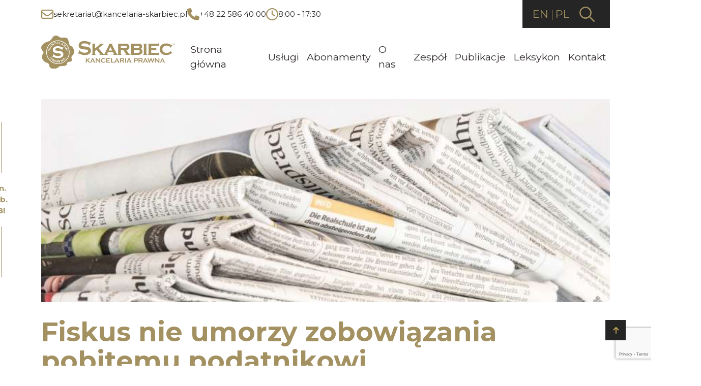

--- FILE ---
content_type: text/html; charset=UTF-8
request_url: https://kancelaria-skarbiec.pl/fiskus-nie-umorzy-zobowiazania-pobitemu-podatnikowi/
body_size: 20994
content:
<!doctype html>
<html lang="pl-PL">
<head>
	<meta charset="UTF-8">
	<meta name="viewport" content="width=device-width, initial-scale=1">
	<link rel="profile" href="https://gmpg.org/xfn/11">
	<meta name='robots' content='index, follow, max-image-preview:large, max-snippet:-1, max-video-preview:-1' />
	<style>img:is([sizes="auto" i], [sizes^="auto," i]) { contain-intrinsic-size: 3000px 1500px }</style>
	<script id="cookieyes" type="text/javascript" src="https://cdn-cookieyes.com/client_data/3f149b05934f2e585609c4a9/script.js"></script>
	<!-- This site is optimized with the Yoast SEO plugin v24.3 - https://yoast.com/wordpress/plugins/seo/ -->
	<title>Fiskus nie umorzy zobowiązania pobitemu podatnikowi</title>
	<link rel="canonical" href="https://kancelaria-skarbiec.pl/fiskus-nie-umorzy-zobowiazania-pobitemu-podatnikowi/" />
	<meta property="og:locale" content="pl_PL" />
	<meta property="og:type" content="article" />
	<meta property="og:title" content="Fiskus nie umorzy zobowiązania pobitemu podatnikowi" />
	<meta property="og:description" content="&nbsp; Na podstawie art. 67a § 1 Ordynacji podatkowej organ podatkowy może z uwagi na ważny interes podatnika lub publiczny przyznać ulgę w spłacie zobowiązań. „Ważny interes podatnika to sytuacja, gdy z powodu nadzwyczajnych, losowych przypadków podatnik nie jest w stanie uregulować zaległości podatkowych” (wyrok NSA z 22.04.1999 r., SA/Sz 850/98). Jednak zdaniem fiskusa napaść, [&hellip;]" />
	<meta property="og:url" content="https://kancelaria-skarbiec.pl/fiskus-nie-umorzy-zobowiazania-pobitemu-podatnikowi/" />
	<meta property="og:site_name" content="Kancelaria Prawna Skarbiec" />
	<meta property="article:publisher" content="https://www.facebook.com/kancelariaskarbiec/" />
	<meta property="article:published_time" content="2018-08-07T06:56:00+00:00" />
	<meta property="article:modified_time" content="2024-05-29T22:15:01+00:00" />
	<meta property="og:image" content="https://kancelaria-skarbiec.pl/wp-content/uploads/2023/02/Group-859.jpg" />
	<meta property="og:image:width" content="821" />
	<meta property="og:image:height" content="539" />
	<meta property="og:image:type" content="image/jpeg" />
	<meta name="author" content="Robert Nogacki" />
	<meta name="twitter:card" content="summary_large_image" />
	<meta name="twitter:label1" content="Napisane przez" />
	<meta name="twitter:data1" content="Robert Nogacki" />
	<meta name="twitter:label2" content="Szacowany czas czytania" />
	<meta name="twitter:data2" content="6 minut" />
	<script type="application/ld+json" class="yoast-schema-graph">{"@context":"https://schema.org","@graph":[{"@type":"Article","@id":"https://kancelaria-skarbiec.pl/fiskus-nie-umorzy-zobowiazania-pobitemu-podatnikowi/#article","isPartOf":{"@id":"https://kancelaria-skarbiec.pl/fiskus-nie-umorzy-zobowiazania-pobitemu-podatnikowi/"},"author":{"name":"Robert Nogacki","@id":"https://kancelaria-skarbiec.pl/#/schema/person/f7e7759fbeabff18262d831b598273b5"},"headline":"Fiskus nie umorzy zobowiązania pobitemu podatnikowi","datePublished":"2018-08-07T06:56:00+00:00","dateModified":"2024-05-29T22:15:01+00:00","mainEntityOfPage":{"@id":"https://kancelaria-skarbiec.pl/fiskus-nie-umorzy-zobowiazania-pobitemu-podatnikowi/"},"wordCount":1157,"publisher":{"@id":"https://kancelaria-skarbiec.pl/#organization"},"image":{"@id":"https://kancelaria-skarbiec.pl/fiskus-nie-umorzy-zobowiazania-pobitemu-podatnikowi/#primaryimage"},"thumbnailUrl":"https://kancelaria-skarbiec.pl/wp-content/uploads/2023/02/Group-859.jpg","articleSection":["Doradztwo podatkowe"],"inLanguage":"pl-PL"},{"@type":"WebPage","@id":"https://kancelaria-skarbiec.pl/fiskus-nie-umorzy-zobowiazania-pobitemu-podatnikowi/","url":"https://kancelaria-skarbiec.pl/fiskus-nie-umorzy-zobowiazania-pobitemu-podatnikowi/","name":"Fiskus nie umorzy zobowiązania pobitemu podatnikowi","isPartOf":{"@id":"https://kancelaria-skarbiec.pl/#website"},"primaryImageOfPage":{"@id":"https://kancelaria-skarbiec.pl/fiskus-nie-umorzy-zobowiazania-pobitemu-podatnikowi/#primaryimage"},"image":{"@id":"https://kancelaria-skarbiec.pl/fiskus-nie-umorzy-zobowiazania-pobitemu-podatnikowi/#primaryimage"},"thumbnailUrl":"https://kancelaria-skarbiec.pl/wp-content/uploads/2023/02/Group-859.jpg","datePublished":"2018-08-07T06:56:00+00:00","dateModified":"2024-05-29T22:15:01+00:00","breadcrumb":{"@id":"https://kancelaria-skarbiec.pl/fiskus-nie-umorzy-zobowiazania-pobitemu-podatnikowi/#breadcrumb"},"inLanguage":"pl-PL","potentialAction":[{"@type":"ReadAction","target":["https://kancelaria-skarbiec.pl/fiskus-nie-umorzy-zobowiazania-pobitemu-podatnikowi/"]}]},{"@type":"ImageObject","inLanguage":"pl-PL","@id":"https://kancelaria-skarbiec.pl/fiskus-nie-umorzy-zobowiazania-pobitemu-podatnikowi/#primaryimage","url":"https://kancelaria-skarbiec.pl/wp-content/uploads/2023/02/Group-859.jpg","contentUrl":"https://kancelaria-skarbiec.pl/wp-content/uploads/2023/02/Group-859.jpg","width":821,"height":539},{"@type":"BreadcrumbList","@id":"https://kancelaria-skarbiec.pl/fiskus-nie-umorzy-zobowiazania-pobitemu-podatnikowi/#breadcrumb","itemListElement":[{"@type":"ListItem","position":1,"name":"Strona główna","item":"https://kancelaria-skarbiec.pl/"},{"@type":"ListItem","position":2,"name":"Aktualności i publikacje","item":"https://kancelaria-skarbiec.pl/aktualnosci-i-publikacje/"},{"@type":"ListItem","position":3,"name":"Publikacje","item":"https://kancelaria-skarbiec.pl/publikacje/"},{"@type":"ListItem","position":4,"name":"Fiskus nie umorzy zobowiązania pobitemu podatnikowi"}]},{"@type":"WebSite","@id":"https://kancelaria-skarbiec.pl/#website","url":"https://kancelaria-skarbiec.pl/","name":"Kancelaria Prawna Skarbiec","description":"Kancelaria Prawna Skarbiec Prawo Podatki Księgowość","publisher":{"@id":"https://kancelaria-skarbiec.pl/#organization"},"potentialAction":[{"@type":"SearchAction","target":{"@type":"EntryPoint","urlTemplate":"https://kancelaria-skarbiec.pl/?s={search_term_string}"},"query-input":{"@type":"PropertyValueSpecification","valueRequired":true,"valueName":"search_term_string"}}],"inLanguage":"pl-PL"},{"@type":"Organization","@id":"https://kancelaria-skarbiec.pl/#organization","name":"Kancelaria Prawna Skarbiec","url":"https://kancelaria-skarbiec.pl/","logo":{"@type":"ImageObject","inLanguage":"pl-PL","@id":"https://kancelaria-skarbiec.pl/#/schema/logo/image/","url":"https://kancelaria-skarbiec.pl/wp-content/uploads/2024/08/logo-header.svg","contentUrl":"https://kancelaria-skarbiec.pl/wp-content/uploads/2024/08/logo-header.svg","width":1,"height":1,"caption":"Kancelaria Prawna Skarbiec"},"image":{"@id":"https://kancelaria-skarbiec.pl/#/schema/logo/image/"},"sameAs":["https://www.facebook.com/kancelariaskarbiec/","https://www.linkedin.com/in/robert-nogacki-7503491a5/"]},{"@type":"Person","@id":"https://kancelaria-skarbiec.pl/#/schema/person/f7e7759fbeabff18262d831b598273b5","name":"Robert Nogacki","description":"Założyciel i Partner Zarządzający Kancelarii Prawnej Skarbiec, uznanej przez Dziennik Gazetę Prawną za jedną z najlepszych firm doradztwa podatkowego w Polsce (2023, 2024). Radca prawny z 19-letnim doświadczeniem, obsługujący przedsiębiorców z list Forbes oraz innowacyjne start-upy. Jeden z najczęściej cytowanych ekspertów prawa gospodarczego i podatkowego w polskich mediach, regularnie publikujący w Rzeczpospolitej, Gazecie Wyborczej i Dzienniku Gazecie Prawnej. Autor publikacji \"AI Decoding Satoshi Nakamoto. Artificial Intelligence on the Trail of Bitcoin's Creator\" oraz współautor nagrodzonej książki \"Bezpieczeństwo współczesnej firmy\". Profil LinkedIn: 18.5 tys. obserwujących, 4 mln odsłon rocznie. Nagrody: 4-krotny laureat Medalu Europejskiego, Złota Statuetka Lidera Polskiego Biznesu, tytuł \"International Tax Planning Law Firm of the Year in Poland\". Specjalizuje się w strategicznym doradztwie prawnym, planowaniu podatkowym i zarządzaniu kryzysowym dla biznesu.","sameAs":["https://kancelaria-skarbiec.pl/"],"url":"https://kancelaria-skarbiec.pl/author/lionstudio/"}]}</script>
	<!-- / Yoast SEO plugin. -->


<link rel='dns-prefetch' href='//maps.googleapis.com' />
<link rel="alternate" type="application/rss+xml" title="Kancelaria Prawna Skarbiec &raquo; Kanał z wpisami" href="https://kancelaria-skarbiec.pl/feed/" />
<link rel="alternate" type="application/rss+xml" title="Kancelaria Prawna Skarbiec &raquo; Kanał z komentarzami" href="https://kancelaria-skarbiec.pl/comments/feed/" />
<script type="text/javascript">
/* <![CDATA[ */
window._wpemojiSettings = {"baseUrl":"https:\/\/s.w.org\/images\/core\/emoji\/15.0.3\/72x72\/","ext":".png","svgUrl":"https:\/\/s.w.org\/images\/core\/emoji\/15.0.3\/svg\/","svgExt":".svg","source":{"concatemoji":"https:\/\/kancelaria-skarbiec.pl\/wp-includes\/js\/wp-emoji-release.min.js?ver=6.7.4"}};
/*! This file is auto-generated */
!function(i,n){var o,s,e;function c(e){try{var t={supportTests:e,timestamp:(new Date).valueOf()};sessionStorage.setItem(o,JSON.stringify(t))}catch(e){}}function p(e,t,n){e.clearRect(0,0,e.canvas.width,e.canvas.height),e.fillText(t,0,0);var t=new Uint32Array(e.getImageData(0,0,e.canvas.width,e.canvas.height).data),r=(e.clearRect(0,0,e.canvas.width,e.canvas.height),e.fillText(n,0,0),new Uint32Array(e.getImageData(0,0,e.canvas.width,e.canvas.height).data));return t.every(function(e,t){return e===r[t]})}function u(e,t,n){switch(t){case"flag":return n(e,"\ud83c\udff3\ufe0f\u200d\u26a7\ufe0f","\ud83c\udff3\ufe0f\u200b\u26a7\ufe0f")?!1:!n(e,"\ud83c\uddfa\ud83c\uddf3","\ud83c\uddfa\u200b\ud83c\uddf3")&&!n(e,"\ud83c\udff4\udb40\udc67\udb40\udc62\udb40\udc65\udb40\udc6e\udb40\udc67\udb40\udc7f","\ud83c\udff4\u200b\udb40\udc67\u200b\udb40\udc62\u200b\udb40\udc65\u200b\udb40\udc6e\u200b\udb40\udc67\u200b\udb40\udc7f");case"emoji":return!n(e,"\ud83d\udc26\u200d\u2b1b","\ud83d\udc26\u200b\u2b1b")}return!1}function f(e,t,n){var r="undefined"!=typeof WorkerGlobalScope&&self instanceof WorkerGlobalScope?new OffscreenCanvas(300,150):i.createElement("canvas"),a=r.getContext("2d",{willReadFrequently:!0}),o=(a.textBaseline="top",a.font="600 32px Arial",{});return e.forEach(function(e){o[e]=t(a,e,n)}),o}function t(e){var t=i.createElement("script");t.src=e,t.defer=!0,i.head.appendChild(t)}"undefined"!=typeof Promise&&(o="wpEmojiSettingsSupports",s=["flag","emoji"],n.supports={everything:!0,everythingExceptFlag:!0},e=new Promise(function(e){i.addEventListener("DOMContentLoaded",e,{once:!0})}),new Promise(function(t){var n=function(){try{var e=JSON.parse(sessionStorage.getItem(o));if("object"==typeof e&&"number"==typeof e.timestamp&&(new Date).valueOf()<e.timestamp+604800&&"object"==typeof e.supportTests)return e.supportTests}catch(e){}return null}();if(!n){if("undefined"!=typeof Worker&&"undefined"!=typeof OffscreenCanvas&&"undefined"!=typeof URL&&URL.createObjectURL&&"undefined"!=typeof Blob)try{var e="postMessage("+f.toString()+"("+[JSON.stringify(s),u.toString(),p.toString()].join(",")+"));",r=new Blob([e],{type:"text/javascript"}),a=new Worker(URL.createObjectURL(r),{name:"wpTestEmojiSupports"});return void(a.onmessage=function(e){c(n=e.data),a.terminate(),t(n)})}catch(e){}c(n=f(s,u,p))}t(n)}).then(function(e){for(var t in e)n.supports[t]=e[t],n.supports.everything=n.supports.everything&&n.supports[t],"flag"!==t&&(n.supports.everythingExceptFlag=n.supports.everythingExceptFlag&&n.supports[t]);n.supports.everythingExceptFlag=n.supports.everythingExceptFlag&&!n.supports.flag,n.DOMReady=!1,n.readyCallback=function(){n.DOMReady=!0}}).then(function(){return e}).then(function(){var e;n.supports.everything||(n.readyCallback(),(e=n.source||{}).concatemoji?t(e.concatemoji):e.wpemoji&&e.twemoji&&(t(e.twemoji),t(e.wpemoji)))}))}((window,document),window._wpemojiSettings);
/* ]]> */
</script>
<style id='wp-emoji-styles-inline-css' type='text/css'>

	img.wp-smiley, img.emoji {
		display: inline !important;
		border: none !important;
		box-shadow: none !important;
		height: 1em !important;
		width: 1em !important;
		margin: 0 0.07em !important;
		vertical-align: -0.1em !important;
		background: none !important;
		padding: 0 !important;
	}
</style>
<link rel='stylesheet' id='wp-block-library-css' href='https://kancelaria-skarbiec.pl/wp-includes/css/dist/block-library/style.min.css?ver=6.7.4' type='text/css' media='all' />
<style id='classic-theme-styles-inline-css' type='text/css'>
/*! This file is auto-generated */
.wp-block-button__link{color:#fff;background-color:#32373c;border-radius:9999px;box-shadow:none;text-decoration:none;padding:calc(.667em + 2px) calc(1.333em + 2px);font-size:1.125em}.wp-block-file__button{background:#32373c;color:#fff;text-decoration:none}
</style>
<style id='global-styles-inline-css' type='text/css'>
:root{--wp--preset--aspect-ratio--square: 1;--wp--preset--aspect-ratio--4-3: 4/3;--wp--preset--aspect-ratio--3-4: 3/4;--wp--preset--aspect-ratio--3-2: 3/2;--wp--preset--aspect-ratio--2-3: 2/3;--wp--preset--aspect-ratio--16-9: 16/9;--wp--preset--aspect-ratio--9-16: 9/16;--wp--preset--color--black: #000000;--wp--preset--color--cyan-bluish-gray: #abb8c3;--wp--preset--color--white: #ffffff;--wp--preset--color--pale-pink: #f78da7;--wp--preset--color--vivid-red: #cf2e2e;--wp--preset--color--luminous-vivid-orange: #ff6900;--wp--preset--color--luminous-vivid-amber: #fcb900;--wp--preset--color--light-green-cyan: #7bdcb5;--wp--preset--color--vivid-green-cyan: #00d084;--wp--preset--color--pale-cyan-blue: #8ed1fc;--wp--preset--color--vivid-cyan-blue: #0693e3;--wp--preset--color--vivid-purple: #9b51e0;--wp--preset--gradient--vivid-cyan-blue-to-vivid-purple: linear-gradient(135deg,rgba(6,147,227,1) 0%,rgb(155,81,224) 100%);--wp--preset--gradient--light-green-cyan-to-vivid-green-cyan: linear-gradient(135deg,rgb(122,220,180) 0%,rgb(0,208,130) 100%);--wp--preset--gradient--luminous-vivid-amber-to-luminous-vivid-orange: linear-gradient(135deg,rgba(252,185,0,1) 0%,rgba(255,105,0,1) 100%);--wp--preset--gradient--luminous-vivid-orange-to-vivid-red: linear-gradient(135deg,rgba(255,105,0,1) 0%,rgb(207,46,46) 100%);--wp--preset--gradient--very-light-gray-to-cyan-bluish-gray: linear-gradient(135deg,rgb(238,238,238) 0%,rgb(169,184,195) 100%);--wp--preset--gradient--cool-to-warm-spectrum: linear-gradient(135deg,rgb(74,234,220) 0%,rgb(151,120,209) 20%,rgb(207,42,186) 40%,rgb(238,44,130) 60%,rgb(251,105,98) 80%,rgb(254,248,76) 100%);--wp--preset--gradient--blush-light-purple: linear-gradient(135deg,rgb(255,206,236) 0%,rgb(152,150,240) 100%);--wp--preset--gradient--blush-bordeaux: linear-gradient(135deg,rgb(254,205,165) 0%,rgb(254,45,45) 50%,rgb(107,0,62) 100%);--wp--preset--gradient--luminous-dusk: linear-gradient(135deg,rgb(255,203,112) 0%,rgb(199,81,192) 50%,rgb(65,88,208) 100%);--wp--preset--gradient--pale-ocean: linear-gradient(135deg,rgb(255,245,203) 0%,rgb(182,227,212) 50%,rgb(51,167,181) 100%);--wp--preset--gradient--electric-grass: linear-gradient(135deg,rgb(202,248,128) 0%,rgb(113,206,126) 100%);--wp--preset--gradient--midnight: linear-gradient(135deg,rgb(2,3,129) 0%,rgb(40,116,252) 100%);--wp--preset--font-size--small: 13px;--wp--preset--font-size--medium: 20px;--wp--preset--font-size--large: 36px;--wp--preset--font-size--x-large: 42px;--wp--preset--spacing--20: 0.44rem;--wp--preset--spacing--30: 0.67rem;--wp--preset--spacing--40: 1rem;--wp--preset--spacing--50: 1.5rem;--wp--preset--spacing--60: 2.25rem;--wp--preset--spacing--70: 3.38rem;--wp--preset--spacing--80: 5.06rem;--wp--preset--shadow--natural: 6px 6px 9px rgba(0, 0, 0, 0.2);--wp--preset--shadow--deep: 12px 12px 50px rgba(0, 0, 0, 0.4);--wp--preset--shadow--sharp: 6px 6px 0px rgba(0, 0, 0, 0.2);--wp--preset--shadow--outlined: 6px 6px 0px -3px rgba(255, 255, 255, 1), 6px 6px rgba(0, 0, 0, 1);--wp--preset--shadow--crisp: 6px 6px 0px rgba(0, 0, 0, 1);}:where(.is-layout-flex){gap: 0.5em;}:where(.is-layout-grid){gap: 0.5em;}body .is-layout-flex{display: flex;}.is-layout-flex{flex-wrap: wrap;align-items: center;}.is-layout-flex > :is(*, div){margin: 0;}body .is-layout-grid{display: grid;}.is-layout-grid > :is(*, div){margin: 0;}:where(.wp-block-columns.is-layout-flex){gap: 2em;}:where(.wp-block-columns.is-layout-grid){gap: 2em;}:where(.wp-block-post-template.is-layout-flex){gap: 1.25em;}:where(.wp-block-post-template.is-layout-grid){gap: 1.25em;}.has-black-color{color: var(--wp--preset--color--black) !important;}.has-cyan-bluish-gray-color{color: var(--wp--preset--color--cyan-bluish-gray) !important;}.has-white-color{color: var(--wp--preset--color--white) !important;}.has-pale-pink-color{color: var(--wp--preset--color--pale-pink) !important;}.has-vivid-red-color{color: var(--wp--preset--color--vivid-red) !important;}.has-luminous-vivid-orange-color{color: var(--wp--preset--color--luminous-vivid-orange) !important;}.has-luminous-vivid-amber-color{color: var(--wp--preset--color--luminous-vivid-amber) !important;}.has-light-green-cyan-color{color: var(--wp--preset--color--light-green-cyan) !important;}.has-vivid-green-cyan-color{color: var(--wp--preset--color--vivid-green-cyan) !important;}.has-pale-cyan-blue-color{color: var(--wp--preset--color--pale-cyan-blue) !important;}.has-vivid-cyan-blue-color{color: var(--wp--preset--color--vivid-cyan-blue) !important;}.has-vivid-purple-color{color: var(--wp--preset--color--vivid-purple) !important;}.has-black-background-color{background-color: var(--wp--preset--color--black) !important;}.has-cyan-bluish-gray-background-color{background-color: var(--wp--preset--color--cyan-bluish-gray) !important;}.has-white-background-color{background-color: var(--wp--preset--color--white) !important;}.has-pale-pink-background-color{background-color: var(--wp--preset--color--pale-pink) !important;}.has-vivid-red-background-color{background-color: var(--wp--preset--color--vivid-red) !important;}.has-luminous-vivid-orange-background-color{background-color: var(--wp--preset--color--luminous-vivid-orange) !important;}.has-luminous-vivid-amber-background-color{background-color: var(--wp--preset--color--luminous-vivid-amber) !important;}.has-light-green-cyan-background-color{background-color: var(--wp--preset--color--light-green-cyan) !important;}.has-vivid-green-cyan-background-color{background-color: var(--wp--preset--color--vivid-green-cyan) !important;}.has-pale-cyan-blue-background-color{background-color: var(--wp--preset--color--pale-cyan-blue) !important;}.has-vivid-cyan-blue-background-color{background-color: var(--wp--preset--color--vivid-cyan-blue) !important;}.has-vivid-purple-background-color{background-color: var(--wp--preset--color--vivid-purple) !important;}.has-black-border-color{border-color: var(--wp--preset--color--black) !important;}.has-cyan-bluish-gray-border-color{border-color: var(--wp--preset--color--cyan-bluish-gray) !important;}.has-white-border-color{border-color: var(--wp--preset--color--white) !important;}.has-pale-pink-border-color{border-color: var(--wp--preset--color--pale-pink) !important;}.has-vivid-red-border-color{border-color: var(--wp--preset--color--vivid-red) !important;}.has-luminous-vivid-orange-border-color{border-color: var(--wp--preset--color--luminous-vivid-orange) !important;}.has-luminous-vivid-amber-border-color{border-color: var(--wp--preset--color--luminous-vivid-amber) !important;}.has-light-green-cyan-border-color{border-color: var(--wp--preset--color--light-green-cyan) !important;}.has-vivid-green-cyan-border-color{border-color: var(--wp--preset--color--vivid-green-cyan) !important;}.has-pale-cyan-blue-border-color{border-color: var(--wp--preset--color--pale-cyan-blue) !important;}.has-vivid-cyan-blue-border-color{border-color: var(--wp--preset--color--vivid-cyan-blue) !important;}.has-vivid-purple-border-color{border-color: var(--wp--preset--color--vivid-purple) !important;}.has-vivid-cyan-blue-to-vivid-purple-gradient-background{background: var(--wp--preset--gradient--vivid-cyan-blue-to-vivid-purple) !important;}.has-light-green-cyan-to-vivid-green-cyan-gradient-background{background: var(--wp--preset--gradient--light-green-cyan-to-vivid-green-cyan) !important;}.has-luminous-vivid-amber-to-luminous-vivid-orange-gradient-background{background: var(--wp--preset--gradient--luminous-vivid-amber-to-luminous-vivid-orange) !important;}.has-luminous-vivid-orange-to-vivid-red-gradient-background{background: var(--wp--preset--gradient--luminous-vivid-orange-to-vivid-red) !important;}.has-very-light-gray-to-cyan-bluish-gray-gradient-background{background: var(--wp--preset--gradient--very-light-gray-to-cyan-bluish-gray) !important;}.has-cool-to-warm-spectrum-gradient-background{background: var(--wp--preset--gradient--cool-to-warm-spectrum) !important;}.has-blush-light-purple-gradient-background{background: var(--wp--preset--gradient--blush-light-purple) !important;}.has-blush-bordeaux-gradient-background{background: var(--wp--preset--gradient--blush-bordeaux) !important;}.has-luminous-dusk-gradient-background{background: var(--wp--preset--gradient--luminous-dusk) !important;}.has-pale-ocean-gradient-background{background: var(--wp--preset--gradient--pale-ocean) !important;}.has-electric-grass-gradient-background{background: var(--wp--preset--gradient--electric-grass) !important;}.has-midnight-gradient-background{background: var(--wp--preset--gradient--midnight) !important;}.has-small-font-size{font-size: var(--wp--preset--font-size--small) !important;}.has-medium-font-size{font-size: var(--wp--preset--font-size--medium) !important;}.has-large-font-size{font-size: var(--wp--preset--font-size--large) !important;}.has-x-large-font-size{font-size: var(--wp--preset--font-size--x-large) !important;}
:where(.wp-block-post-template.is-layout-flex){gap: 1.25em;}:where(.wp-block-post-template.is-layout-grid){gap: 1.25em;}
:where(.wp-block-columns.is-layout-flex){gap: 2em;}:where(.wp-block-columns.is-layout-grid){gap: 2em;}
:root :where(.wp-block-pullquote){font-size: 1.5em;line-height: 1.6;}
</style>
<link rel='stylesheet' id='contact-form-7-css' href='https://kancelaria-skarbiec.pl/wp-content/plugins/contact-form-7/includes/css/styles.css?ver=6.0.5' type='text/css' media='all' />
<style id='ez-toc-exclude-toggle-css-inline-css' type='text/css'>
#ez-toc-container input[type="checkbox"]:checked + nav, #ez-toc-widget-container input[type="checkbox"]:checked + nav {opacity: 0;max-height: 0;border: none;display: none;}
</style>
<link rel='stylesheet' id='ks-bootstrap-css' href='https://kancelaria-skarbiec.pl/wp-content/themes/kancelariaskarbiec/vendors/bootstrap/css/bootstrap.min.css?ver=6.7.4' type='text/css' media='all' />
<link rel='stylesheet' id='ks-fontawesome-css' href='https://kancelaria-skarbiec.pl/wp-content/themes/kancelariaskarbiec/vendors/fontawesome/css/all.min.css?ver=6.7.4' type='text/css' media='all' />
<link rel='stylesheet' id='ks-magnificpopup-css' href='https://kancelaria-skarbiec.pl/wp-content/themes/kancelariaskarbiec/vendors/magnificpopup/magnific-popup.min.css?ver=6.7.4' type='text/css' media='all' />
<link rel='stylesheet' id='ks-swiper-css' href='https://kancelaria-skarbiec.pl/wp-content/themes/kancelariaskarbiec/vendors/swiper/swiper-bundle.min.css?ver=6.7.4' type='text/css' media='all' />
<link rel='stylesheet' id='ks-style-css' href='https://kancelaria-skarbiec.pl/wp-content/themes/kancelariaskarbiec/style.css?ver=6.7.4' type='text/css' media='all' />
<script type="text/javascript" src="https://kancelaria-skarbiec.pl/wp-includes/js/jquery/jquery.min.js?ver=3.7.1" id="jquery-core-js"></script>
<script type="text/javascript" src="https://kancelaria-skarbiec.pl/wp-includes/js/jquery/jquery-migrate.min.js?ver=3.4.1" id="jquery-migrate-js"></script>
<script type="text/javascript" id="ez-toc-scroll-scriptjs-js-after">
/* <![CDATA[ */
jQuery(document).ready(function(){document.querySelectorAll(".ez-toc-section").forEach(t=>{t.setAttribute("ez-toc-data-id","#"+decodeURI(t.getAttribute("id")))}),jQuery("a.ez-toc-link").click(function(){let t=jQuery(this).attr("href"),e=jQuery("#wpadminbar"),i=0;180>30&&(i=180),e.length&&(i+=e.height()),jQuery('[ez-toc-data-id="'+decodeURI(t)+'"]').length>0&&(i=jQuery('[ez-toc-data-id="'+decodeURI(t)+'"]').offset().top-i),jQuery("html, body").animate({scrollTop:i},500)})});
/* ]]> */
</script>
<script type="text/javascript" src="https://maps.googleapis.com/maps/api/js?key=AIzaSyCRGG4IVhIWfI7zAdgj2xtxx4vgcYW1_yA&amp;ver=6.7.4" id="ks-googlemaps-js"></script>
<script type="text/javascript" src="https://kancelaria-skarbiec.pl/wp-content/themes/kancelariaskarbiec/vendors/swiper/swiper-bundle.min.js?ver=20251120" id="ks-swiper-js"></script>
<link rel="https://api.w.org/" href="https://kancelaria-skarbiec.pl/wp-json/" /><link rel="alternate" title="JSON" type="application/json" href="https://kancelaria-skarbiec.pl/wp-json/wp/v2/posts/9602" /><link rel="EditURI" type="application/rsd+xml" title="RSD" href="https://kancelaria-skarbiec.pl/xmlrpc.php?rsd" />
<meta name="generator" content="WordPress 6.7.4" />
<link rel='shortlink' href='https://kancelaria-skarbiec.pl/?p=9602' />
<link rel="alternate" title="oEmbed (JSON)" type="application/json+oembed" href="https://kancelaria-skarbiec.pl/wp-json/oembed/1.0/embed?url=https%3A%2F%2Fkancelaria-skarbiec.pl%2Ffiskus-nie-umorzy-zobowiazania-pobitemu-podatnikowi%2F" />
<link rel="alternate" title="oEmbed (XML)" type="text/xml+oembed" href="https://kancelaria-skarbiec.pl/wp-json/oembed/1.0/embed?url=https%3A%2F%2Fkancelaria-skarbiec.pl%2Ffiskus-nie-umorzy-zobowiazania-pobitemu-podatnikowi%2F&#038;format=xml" />
<style type="text/css">.saboxplugin-wrap{-webkit-box-sizing:border-box;-moz-box-sizing:border-box;-ms-box-sizing:border-box;box-sizing:border-box;border:1px solid #eee;width:100%;clear:both;display:block;overflow:hidden;word-wrap:break-word;position:relative}.saboxplugin-wrap .saboxplugin-gravatar{float:left;padding:0 20px 20px 20px}.saboxplugin-wrap .saboxplugin-gravatar img{max-width:100px;height:auto;border-radius:0;}.saboxplugin-wrap .saboxplugin-authorname{font-size:18px;line-height:1;margin:20px 0 0 20px;display:block}.saboxplugin-wrap .saboxplugin-authorname a{text-decoration:none}.saboxplugin-wrap .saboxplugin-authorname a:focus{outline:0}.saboxplugin-wrap .saboxplugin-desc{display:block;margin:5px 20px}.saboxplugin-wrap .saboxplugin-desc a{text-decoration:underline}.saboxplugin-wrap .saboxplugin-desc p{margin:5px 0 12px}.saboxplugin-wrap .saboxplugin-web{margin:0 20px 15px;text-align:left}.saboxplugin-wrap .sab-web-position{text-align:right}.saboxplugin-wrap .saboxplugin-web a{color:#ccc;text-decoration:none}.saboxplugin-wrap .saboxplugin-socials{position:relative;display:block;background:#fcfcfc;padding:5px;border-top:1px solid #eee}.saboxplugin-wrap .saboxplugin-socials a svg{width:20px;height:20px}.saboxplugin-wrap .saboxplugin-socials a svg .st2{fill:#fff; transform-origin:center center;}.saboxplugin-wrap .saboxplugin-socials a svg .st1{fill:rgba(0,0,0,.3)}.saboxplugin-wrap .saboxplugin-socials a:hover{opacity:.8;-webkit-transition:opacity .4s;-moz-transition:opacity .4s;-o-transition:opacity .4s;transition:opacity .4s;box-shadow:none!important;-webkit-box-shadow:none!important}.saboxplugin-wrap .saboxplugin-socials .saboxplugin-icon-color{box-shadow:none;padding:0;border:0;-webkit-transition:opacity .4s;-moz-transition:opacity .4s;-o-transition:opacity .4s;transition:opacity .4s;display:inline-block;color:#fff;font-size:0;text-decoration:inherit;margin:5px;-webkit-border-radius:0;-moz-border-radius:0;-ms-border-radius:0;-o-border-radius:0;border-radius:0;overflow:hidden}.saboxplugin-wrap .saboxplugin-socials .saboxplugin-icon-grey{text-decoration:inherit;box-shadow:none;position:relative;display:-moz-inline-stack;display:inline-block;vertical-align:middle;zoom:1;margin:10px 5px;color:#444;fill:#444}.clearfix:after,.clearfix:before{content:' ';display:table;line-height:0;clear:both}.ie7 .clearfix{zoom:1}.saboxplugin-socials.sabox-colored .saboxplugin-icon-color .sab-twitch{border-color:#38245c}.saboxplugin-socials.sabox-colored .saboxplugin-icon-color .sab-addthis{border-color:#e91c00}.saboxplugin-socials.sabox-colored .saboxplugin-icon-color .sab-behance{border-color:#003eb0}.saboxplugin-socials.sabox-colored .saboxplugin-icon-color .sab-delicious{border-color:#06c}.saboxplugin-socials.sabox-colored .saboxplugin-icon-color .sab-deviantart{border-color:#036824}.saboxplugin-socials.sabox-colored .saboxplugin-icon-color .sab-digg{border-color:#00327c}.saboxplugin-socials.sabox-colored .saboxplugin-icon-color .sab-dribbble{border-color:#ba1655}.saboxplugin-socials.sabox-colored .saboxplugin-icon-color .sab-facebook{border-color:#1e2e4f}.saboxplugin-socials.sabox-colored .saboxplugin-icon-color .sab-flickr{border-color:#003576}.saboxplugin-socials.sabox-colored .saboxplugin-icon-color .sab-github{border-color:#264874}.saboxplugin-socials.sabox-colored .saboxplugin-icon-color .sab-google{border-color:#0b51c5}.saboxplugin-socials.sabox-colored .saboxplugin-icon-color .sab-googleplus{border-color:#96271a}.saboxplugin-socials.sabox-colored .saboxplugin-icon-color .sab-html5{border-color:#902e13}.saboxplugin-socials.sabox-colored .saboxplugin-icon-color .sab-instagram{border-color:#1630aa}.saboxplugin-socials.sabox-colored .saboxplugin-icon-color .sab-linkedin{border-color:#00344f}.saboxplugin-socials.sabox-colored .saboxplugin-icon-color .sab-pinterest{border-color:#5b040e}.saboxplugin-socials.sabox-colored .saboxplugin-icon-color .sab-reddit{border-color:#992900}.saboxplugin-socials.sabox-colored .saboxplugin-icon-color .sab-rss{border-color:#a43b0a}.saboxplugin-socials.sabox-colored .saboxplugin-icon-color .sab-sharethis{border-color:#5d8420}.saboxplugin-socials.sabox-colored .saboxplugin-icon-color .sab-skype{border-color:#00658a}.saboxplugin-socials.sabox-colored .saboxplugin-icon-color .sab-soundcloud{border-color:#995200}.saboxplugin-socials.sabox-colored .saboxplugin-icon-color .sab-spotify{border-color:#0f612c}.saboxplugin-socials.sabox-colored .saboxplugin-icon-color .sab-stackoverflow{border-color:#a95009}.saboxplugin-socials.sabox-colored .saboxplugin-icon-color .sab-steam{border-color:#006388}.saboxplugin-socials.sabox-colored .saboxplugin-icon-color .sab-user_email{border-color:#b84e05}.saboxplugin-socials.sabox-colored .saboxplugin-icon-color .sab-stumbleUpon{border-color:#9b280e}.saboxplugin-socials.sabox-colored .saboxplugin-icon-color .sab-tumblr{border-color:#10151b}.saboxplugin-socials.sabox-colored .saboxplugin-icon-color .sab-twitter{border-color:#0967a0}.saboxplugin-socials.sabox-colored .saboxplugin-icon-color .sab-vimeo{border-color:#0d7091}.saboxplugin-socials.sabox-colored .saboxplugin-icon-color .sab-windows{border-color:#003f71}.saboxplugin-socials.sabox-colored .saboxplugin-icon-color .sab-whatsapp{border-color:#003f71}.saboxplugin-socials.sabox-colored .saboxplugin-icon-color .sab-wordpress{border-color:#0f3647}.saboxplugin-socials.sabox-colored .saboxplugin-icon-color .sab-yahoo{border-color:#14002d}.saboxplugin-socials.sabox-colored .saboxplugin-icon-color .sab-youtube{border-color:#900}.saboxplugin-socials.sabox-colored .saboxplugin-icon-color .sab-xing{border-color:#000202}.saboxplugin-socials.sabox-colored .saboxplugin-icon-color .sab-mixcloud{border-color:#2475a0}.saboxplugin-socials.sabox-colored .saboxplugin-icon-color .sab-vk{border-color:#243549}.saboxplugin-socials.sabox-colored .saboxplugin-icon-color .sab-medium{border-color:#00452c}.saboxplugin-socials.sabox-colored .saboxplugin-icon-color .sab-quora{border-color:#420e00}.saboxplugin-socials.sabox-colored .saboxplugin-icon-color .sab-meetup{border-color:#9b181c}.saboxplugin-socials.sabox-colored .saboxplugin-icon-color .sab-goodreads{border-color:#000}.saboxplugin-socials.sabox-colored .saboxplugin-icon-color .sab-snapchat{border-color:#999700}.saboxplugin-socials.sabox-colored .saboxplugin-icon-color .sab-500px{border-color:#00557f}.saboxplugin-socials.sabox-colored .saboxplugin-icon-color .sab-mastodont{border-color:#185886}.sabox-plus-item{margin-bottom:20px}@media screen and (max-width:480px){.saboxplugin-wrap{text-align:center}.saboxplugin-wrap .saboxplugin-gravatar{float:none;padding:20px 0;text-align:center;margin:0 auto;display:block}.saboxplugin-wrap .saboxplugin-gravatar img{float:none;display:inline-block;display:-moz-inline-stack;vertical-align:middle;zoom:1}.saboxplugin-wrap .saboxplugin-desc{margin:0 10px 20px;text-align:center}.saboxplugin-wrap .saboxplugin-authorname{text-align:center;margin:10px 0 20px}}body .saboxplugin-authorname a,body .saboxplugin-authorname a:hover{box-shadow:none;-webkit-box-shadow:none}a.sab-profile-edit{font-size:16px!important;line-height:1!important}.sab-edit-settings a,a.sab-profile-edit{color:#0073aa!important;box-shadow:none!important;-webkit-box-shadow:none!important}.sab-edit-settings{margin-right:15px;position:absolute;right:0;z-index:2;bottom:10px;line-height:20px}.sab-edit-settings i{margin-left:5px}.saboxplugin-socials{line-height:1!important}.rtl .saboxplugin-wrap .saboxplugin-gravatar{float:right}.rtl .saboxplugin-wrap .saboxplugin-authorname{display:flex;align-items:center}.rtl .saboxplugin-wrap .saboxplugin-authorname .sab-profile-edit{margin-right:10px}.rtl .sab-edit-settings{right:auto;left:0}img.sab-custom-avatar{max-width:75px;}.saboxplugin-wrap {margin-top:0px; margin-bottom:0px; padding: 0px 0px }.saboxplugin-wrap .saboxplugin-authorname {font-size:18px; line-height:25px;}.saboxplugin-wrap .saboxplugin-desc p, .saboxplugin-wrap .saboxplugin-desc {font-size:14px !important; line-height:21px !important;}.saboxplugin-wrap .saboxplugin-web {font-size:14px;}.saboxplugin-wrap .saboxplugin-socials a svg {width:18px;height:18px;}</style><link rel="icon" href="https://kancelaria-skarbiec.pl/wp-content/uploads/2023/07/cropped-favicon-32x32.png" sizes="32x32" />
<link rel="icon" href="https://kancelaria-skarbiec.pl/wp-content/uploads/2023/07/cropped-favicon-192x192.png" sizes="192x192" />
<link rel="apple-touch-icon" href="https://kancelaria-skarbiec.pl/wp-content/uploads/2023/07/cropped-favicon-180x180.png" />
<meta name="msapplication-TileImage" content="https://kancelaria-skarbiec.pl/wp-content/uploads/2023/07/cropped-favicon-270x270.png" />


        <!-- Google tag (gtag.js) -->
    <script async src="https://www.googletagmanager.com/gtag/js?id=G-BH47702MJJ"></script>
    <script>
    window.dataLayer = window.dataLayer || [];
    function gtag(){dataLayer.push(arguments);}
    gtag('js', new Date());
    gtag('config', 'G-BH47702MJJ');
    </script>
    <!-- Google tag (gtag.js) -->
    
        <!-- Google Tag Manager -->
    <script>(function(w,d,s,l,i){w[l]=w[l]||[];w[l].push({'gtm.start':
    new Date().getTime(),event:'gtm.js'});var f=d.getElementsByTagName(s)[0],
    j=d.createElement(s),dl=l!='dataLayer'?'&l='+l:'';j.async=true;j.src=
    'https://www.googletagmanager.com/gtm.js?id='+i+dl;f.parentNode.insertBefore(j,f);
    })(window,document,'script','dataLayer','GTM-TFN4S7');</script>
    <!-- End Google Tag Manager -->
    
    <meta name="google-site-verification" content="pMdZaGUeGtJr5lY40_yox_sdz8NzkTeyAKa9Js5NJ9c" />

</head>

<body class="post-template-default single single-post postid-9602 single-format-standard">
    <div class="floating-social-media">
                <ul class="social">
                                <li><a href="https://www.linkedin.com/in/robert-nogacki-7503491a5/ " target="">In.</a></li>
                                            <li><a href="https://www.facebook.com/kancelariaskarbiec/" target="">Fb.</a></li>
                                            <li><a href="https://kancelaria-skarbiec.pl/blog/" target="_blank">Bl</a></li>
                                             
        </ul> 
              
    </div>
    <header>
        <div class="container">
            <div class="top">
                <ul class="contact">
                    <li class="email">
                                                <a href="https://kancelaria-skarbiec.pl/kontakt/" class="icon-email"><i class="fa-regular fa-envelope"></i> sekretariat@kancelaria-skarbiec.pl</a>
                                            </li>
                    <li class="phone phone-additional-mobile">
                        <a href="tel:+48 22 586 40 00" class="icon-phone"><i class="fa fa-phone"></i> +48 22 586 40 00</a>
                                                                                <a href="https://kancelaria-skarbiec.pl/kontakt/" class="icon-email-mobile"><i class="fa-regular fa-envelope"></i> Napisz do nas</a>
                                                                        </li>
                    <li class="working-hours">
                        <div class="icon-clock"><i class="fa-regular fa-clock"></i> 8:00 - 17:30</div>
                    </li>
                </ul>
                <ul class="options">
                    <li class="languages">
                                            <a href="https://kancelaria-skarbiec.pl/en/">EN</a>
                                            <a href="https://kancelaria-skarbiec.pl/fiskus-nie-umorzy-zobowiazania-pobitemu-podatnikowi/">PL</a>
                                        </li>
                    <li class="search">
                        <a href="#" class="icon-search modal-open" data-modal="#modal-search">
                            <img src="https://kancelaria-skarbiec.pl/wp-content/themes/kancelariaskarbiec/images/icon-search.svg" width="30" height="30" alt="Wyszukaj">
                        </a>
                    </li>
                    <li class="toggler">
                        <button class="navbar-toggler collapsed" type="button" data-bs-toggle="collapse" data-bs-target="#mega-menu-main" aria-label="Menu">                            
                            <span class="icon-bar top-bar"></span>
                            <span class="icon-bar middle-bar"></span>
                            <span class="icon-bar bottom-bar"></span>
                        </button>
                    </li>
                </ul>
            </div>
            <div class="bottom">
                <div class="row">
                    <div class="col-lg-3">
                        <a class="logo" href="https://kancelaria-skarbiec.pl/">
                            <img src="https://kancelaria-skarbiec.pl/wp-content/themes/kancelariaskarbiec/images/logo-header.svg" alt="Kancelaria Prawna Skarbiec Prawo Podatki Księgowość" width="307" height="75" class="img-fluid">
                        </a>
                    </div>
                    <div class="col-lg-9">
                        <nav id="mega-menu-main" class="mega-menu-main collapse" role="navigation" aria-label="Menu główne">
                            <ul id="menu-menu-glowne-pl" class="menu"><li id="menu-item-18" class="menu-item menu-item-type-post_type menu-item-object-page menu-item-home menu-item-18"><a href="https://kancelaria-skarbiec.pl/" role="menuitem">Strona główna</a></li>
<li id="menu-item-143" class="menu-item menu-item-type-custom menu-item-object-custom menu-item-has-children menu-item-143"><a href="/#home-services" role="menuitem">Usługi</a>
<div class='sub-menu-wrapper'><div class='container'><ul class='sub-menu'>
	<li id="menu-item-21552" class="menu-item menu-item-type-custom menu-item-object-custom menu-item-has-children menu-item-21552"><a href="https://kancelaria-skarbiec.pl/doradztwo-prawne/" role="menuitem">Doradztwo prawne dla biznesu</a>
	<div class='sub-menu-wrapper'><div class='container'><ul class='sub-menu'>
		<li id="menu-item-21562" class="menu-item menu-item-type-custom menu-item-object-custom menu-item-21562"><a href="https://kancelaria-skarbiec.pl/doradztwo-prawne/obsluga-prawna-abonament/" role="menuitem">Abonament prawny dla firm</a></li>
		<li id="menu-item-21565" class="menu-item menu-item-type-custom menu-item-object-custom menu-item-21565"><a href="https://kancelaria-skarbiec.pl/doradztwo-prawne/audyt-prawny/" role="menuitem">Audyt prawny</a></li>
		<li id="menu-item-21568" class="menu-item menu-item-type-custom menu-item-object-custom menu-item-21568"><a href="https://zakladanie-spolek.pl/" role="menuitem">Zakładanie i rejestracja spółek</a></li>
		<li id="menu-item-21571" class="menu-item menu-item-type-custom menu-item-object-custom menu-item-21571"><a href="https://kancelaria-skarbiec.pl/doradztwo-prawne/obsluga-korporacyjna-spolek/" role="menuitem">Obsługa korporacyjna spółek</a></li>
		<li id="menu-item-21574" class="menu-item menu-item-type-custom menu-item-object-custom menu-item-21574"><a href="https://kancelaria-skarbiec.pl/odpowiedzialnosc-czlonka-zarzadu/" role="menuitem">Ochrona prawna członków zarządu</a></li>
		<li id="menu-item-21576" class="menu-item menu-item-type-custom menu-item-object-custom menu-item-21576"><a href="https://fundacja-rodzinna.info.pl/" role="menuitem">Fundacja Rodzinna &#8211; zakładanie i obsługa prawna</a></li>
		<li id="menu-item-21563" class="menu-item menu-item-type-custom menu-item-object-custom menu-item-21563"><a href="https://kancelaria-skarbiec.pl/doradztwo-prawne/restrukturyzacja/" role="menuitem">Restrukturyzacja</a></li>
		<li id="menu-item-21566" class="menu-item menu-item-type-custom menu-item-object-custom menu-item-21566"><a href="https://upadlosci.biz/" role="menuitem">Postępowania upadłościowe</a></li>
		<li id="menu-item-21569" class="menu-item menu-item-type-custom menu-item-object-custom menu-item-21569"><a href="https://kancelaria-skarbiec.pl/doradztwo-prawne/przeksztalcenia-spolek/" role="menuitem">Przekształcenie spółki</a></li>
		<li id="menu-item-21572" class="menu-item menu-item-type-custom menu-item-object-custom menu-item-21572"><a href="https://kancelaria-skarbiec.pl/polaczenie-spolek-skutki-podatkowe/" role="menuitem">Połączenie spółek</a></li>
		<li id="menu-item-21575" class="menu-item menu-item-type-custom menu-item-object-custom menu-item-21575"><a href="https://kancelaria-skarbiec.pl/wdrozenie-ai-act/" role="menuitem">AI i ACT &#8211; wdrożenie</a></li>
		<li id="menu-item-21577" class="menu-item menu-item-type-custom menu-item-object-custom menu-item-21577"><a href="https://kancelaria-skarbiec.pl/licencja-casp-pomoc-prawna/" role="menuitem">Licencja CASP</a></li>
		<li id="menu-item-21564" class="menu-item menu-item-type-custom menu-item-object-custom menu-item-21564"><a href="https://kancelaria-skarbiec.pl/pranie-brudnych-pieniedzy-gra-pozorow-na-coraz-wieksza-skale/" role="menuitem">Procedury AML</a></li>
		<li id="menu-item-21567" class="menu-item menu-item-type-custom menu-item-object-custom menu-item-21567"><a href="https://dyrektywa-dac7.pl/" role="menuitem">Dyrektywa DAC7</a></li>
		<li id="menu-item-21570" class="menu-item menu-item-type-custom menu-item-object-custom menu-item-21570"><a href="https://windykacja-naleznosci.com/" role="menuitem">Negocjacje i windykacja należności</a></li>
		<li id="menu-item-21573" class="menu-item menu-item-type-custom menu-item-object-custom menu-item-21573"><a href="https://europejski-nakaz-zaplaty.pl/" role="menuitem">Europejski nakaz zapłaty</a></li>
	</ul></div></div>
</li>
	<li id="menu-item-21553" class="menu-item menu-item-type-custom menu-item-object-custom menu-item-has-children menu-item-21553"><a href="https://kancelaria-skarbiec.pl/doradztwo-podatkowe/" role="menuitem">Doradztwo podatkowe dla firm</a>
	<div class='sub-menu-wrapper'><div class='container'><ul class='sub-menu'>
		<li id="menu-item-21554" class="menu-item menu-item-type-custom menu-item-object-custom menu-item-21554"><a href="https://kancelaria-skarbiec.pl/doradztwo-prawne/obsluga-prawna-abonament/" role="menuitem">Doradztwo podatkowe na abonament</a></li>
		<li id="menu-item-21578" class="menu-item menu-item-type-custom menu-item-object-custom menu-item-21578"><a href="https://kancelaria-skarbiec.pl/doradztwo-podatkowe/opinie-podatkowe-raporty-i-memoranda/" role="menuitem">Opinie i analizy podatkowe</a></li>
		<li id="menu-item-21580" class="menu-item menu-item-type-custom menu-item-object-custom menu-item-21580"><a href="https://kancelaria-skarbiec.pl/audyt-podatkowy/" role="menuitem">Audyt podatkowy</a></li>
		<li id="menu-item-21582" class="menu-item menu-item-type-custom menu-item-object-custom menu-item-21582"><a href="https://kancelaria-skarbiec.pl/indywidualne-interpretacje-podatkowe/" role="menuitem">Wnioski o interpretacje podatkowe</a></li>
		<li id="menu-item-21584" class="menu-item menu-item-type-custom menu-item-object-custom menu-item-21584"><a href="https://kancelaria-skarbiec.pl/doradztwo-podatkowe/reprezentacja-przy-zwrocie-vat/" role="menuitem">Reprezentacja przy zwrocie VAT</a></li>
		<li id="menu-item-21586" class="menu-item menu-item-type-custom menu-item-object-custom menu-item-21586"><a href="https://cit-estonski.info/" role="menuitem">Estoński CIT</a></li>
		<li id="menu-item-21556" class="menu-item menu-item-type-custom menu-item-object-custom menu-item-has-children menu-item-21556"><a href="#" role="menuitem">Doradztwo podatkowe i rozliczenia</a>
		<div class='sub-menu-wrapper'><div class='container'><ul class='sub-menu'>
			<li id="menu-item-21555" class="menu-item menu-item-type-custom menu-item-object-custom menu-item-21555"><a href="https://podatek-minimalny.pl/" role="menuitem">Podatek minimalny</a></li>
			<li id="menu-item-21557" class="menu-item menu-item-type-custom menu-item-object-custom menu-item-21557"><a href="https://kancelaria-skarbiec.pl/doradztwo-podatkowe/cit/" role="menuitem">CIT</a></li>
			<li id="menu-item-21558" class="menu-item menu-item-type-custom menu-item-object-custom menu-item-21558"><a href="https://kancelaria-skarbiec.pl/doradztwo-podatkowe/pit/" role="menuitem">PIT</a></li>
			<li id="menu-item-21588" class="menu-item menu-item-type-custom menu-item-object-custom menu-item-21588"><a href="https://kancelaria-skarbiec.pl/podatek-u-zrodla-wht/" role="menuitem">WHT</a></li>
			<li id="menu-item-21589" class="menu-item menu-item-type-custom menu-item-object-custom menu-item-21589"><a href="https://kancelaria-skarbiec.pl/podatek-od-czynnosci-cywilnoprawnych-pcc/" role="menuitem">PCC</a></li>
			<li id="menu-item-21590" class="menu-item menu-item-type-custom menu-item-object-custom menu-item-21590"><a href="https://kancelaria-skarbiec.pl/podatek-od-nieruchomosci/" role="menuitem">Podatek od darowizn</a></li>
			<li id="menu-item-21591" class="menu-item menu-item-type-custom menu-item-object-custom menu-item-21591"><a href="https://kancelaria-skarbiec.pl/podatek-od-spadkow-i-darowizn/" role="menuitem">Podatek od spadkow i darowizn</a></li>
		</ul></div></div>
</li>
		<li id="menu-item-21579" class="menu-item menu-item-type-custom menu-item-object-custom menu-item-21579"><a href="https://kancelaria-skarbiec.pl/doradztwo-podatkowe/tax-advisory/ceny-transferowe/" role="menuitem">Ceny transferowe</a></li>
		<li id="menu-item-21581" class="menu-item menu-item-type-custom menu-item-object-custom menu-item-21581"><a href="https://kancelaria-skarbiec.pl/klauzula-obejscia-prawa/" role="menuitem">Weryfikacja transakcji (GAAR)</a></li>
		<li id="menu-item-21585" class="menu-item menu-item-type-custom menu-item-object-custom menu-item-21585"><a href="https://zagraniczne-jednostki-kontrolowane.pl/" role="menuitem">Zagraniczne jednostki kontrolowane</a></li>
		<li id="menu-item-21587" class="menu-item menu-item-type-custom menu-item-object-custom menu-item-21587"><a href="https://kancelaria-skarbiec.pl/doradztwo-podatkowe/tax-advisory/kryptowaluty/" role="menuitem">Kryptowaluty</a></li>
	</ul></div></div>
</li>
	<li id="menu-item-21592" class="menu-item menu-item-type-custom menu-item-object-custom menu-item-has-children menu-item-21592"><a href="https://kancelaria-skarbiec.pl/doradztwo-podatkowe/#tos-2" role="menuitem">Spory podatkowe &#8211; pomoc prawna</a>
	<div class='sub-menu-wrapper'><div class='container'><ul class='sub-menu'>
		<li id="menu-item-21593" class="menu-item menu-item-type-custom menu-item-object-custom menu-item-21593"><a href="https://kancelaria-skarbiec.pl/doradztwo-podatkowe/kontrola-podatkowa/" role="menuitem">Kontrola podatkowa</a></li>
		<li id="menu-item-21594" class="menu-item menu-item-type-custom menu-item-object-custom menu-item-21594"><a href="https://kancelaria-skarbiec.pl/kontrola-celno-skarbowa/" role="menuitem">Kontrola celno skarbowa</a></li>
		<li id="menu-item-21595" class="menu-item menu-item-type-custom menu-item-object-custom menu-item-21595"><a href="https://kancelaria-skarbiec.pl/doradztwo-podatkowe/kontrole-miedzynarodowych-struktur-holdingowych/" role="menuitem">Kontrola struktur holdingowych</a></li>
		<li id="menu-item-21596" class="menu-item menu-item-type-custom menu-item-object-custom menu-item-21596"><a href="https://kancelaria-skarbiec.pl/doradztwo-podatkowe/postepowania/" role="menuitem">Postępowanie podatkowe</a></li>
		<li id="menu-item-21597" class="menu-item menu-item-type-custom menu-item-object-custom menu-item-21597"><a href="https://kancelaria-skarbiec.pl/prawo/prawo-karne-skarbowe-i-gospodarcze/zarzuty-najczesciej-stawiane-przedsiebiorcom/" role="menuitem">Przestępstwa skarbowe</a></li>
		<li id="menu-item-21598" class="menu-item menu-item-type-custom menu-item-object-custom menu-item-21598"><a href="https://kancelaria-skarbiec.pl/doradztwo-podatkowe/karuzela-vat/" role="menuitem">Karuzela VAT</a></li>
		<li id="menu-item-21599" class="menu-item menu-item-type-custom menu-item-object-custom menu-item-21599"><a href="https://kancelaria-skarbiec.pl/doradztwo-prawne/wystawianie-pustych-faktur/" role="menuitem">Puste FV</a></li>
		<li id="menu-item-21600" class="menu-item menu-item-type-custom menu-item-object-custom menu-item-21600"><a href="https://kancelaria-skarbiec.pl/nieujawnione-zrodla-przychodow-2/" role="menuitem">Nieujawnione źródła przychodów</a></li>
		<li id="menu-item-21601" class="menu-item menu-item-type-custom menu-item-object-custom menu-item-21601"><a href="https://kancelaria-skarbiec.pl/klauzula-przeciwko-unikaniu-opodatkowania/" role="menuitem">Unikanie opodatkowania</a></li>
		<li id="menu-item-21602" class="menu-item menu-item-type-custom menu-item-object-custom menu-item-21602"><a href="https://kancelaria-skarbiec.pl/skargi-i-zazalenia-do-sadow/" role="menuitem">Skargi i zażalenia do sądów</a></li>
		<li id="menu-item-21603" class="menu-item menu-item-type-custom menu-item-object-custom menu-item-21603"><a href="https://procesy-sadowe.pl/instrumentalne-wszczynanie-postepowan/" role="menuitem">Sprawy o instrumentalne wszczynanie postępowań</a></li>
		<li id="menu-item-21604" class="menu-item menu-item-type-custom menu-item-object-custom menu-item-21604"><a href="https://procesy-sadowe.pl/pytanie-prejudycjalne-do-tsue/" role="menuitem">Skargi do TSUE</a></li>
	</ul></div></div>
</li>
	<li id="menu-item-21605" class="menu-item menu-item-type-custom menu-item-object-custom menu-item-has-children menu-item-21605"><a href="https://kancelaria-skarbiec.pl/prowadzenie-sporow-sadowych/" role="menuitem">Procesy sądowe</a>
	<div class='sub-menu-wrapper'><div class='container'><ul class='sub-menu'>
		<li id="menu-item-21606" class="menu-item menu-item-type-custom menu-item-object-custom menu-item-has-children menu-item-21606"><a href="#" role="menuitem">Sprawy cywilne i gospodarcze</a>
		<div class='sub-menu-wrapper'><div class='container'><ul class='sub-menu'>
			<li id="menu-item-21612" class="menu-item menu-item-type-custom menu-item-object-custom menu-item-21612"><a href="https://kancelaria-skarbiec.pl/prawo/prawo-karne-skarbowe-i-gospodarcze/" role="menuitem">Obrona w sprawach karnych skarbowych</a></li>
			<li id="menu-item-21613" class="menu-item menu-item-type-custom menu-item-object-custom menu-item-21613"><a href="https://kancelaria-skarbiec.pl/prawo/prawo-karne-skarbowe-i-gospodarcze/" role="menuitem">Obrona w sprawach gospodarczych</a></li>
			<li id="menu-item-21614" class="menu-item menu-item-type-custom menu-item-object-custom menu-item-21614"><a href="https://kancelaria-skarbiec.pl/odpowiedzialnosc-czlonka-zarzadu/" role="menuitem">Spory o odpowiedzialność członków zarządu</a></li>
			<li id="menu-item-21615" class="menu-item menu-item-type-custom menu-item-object-custom menu-item-21615"><a href="https://testamenty.eu/" role="menuitem">Sprawy spadkowe i testamenty</a></li>
			<li id="menu-item-21616" class="menu-item menu-item-type-custom menu-item-object-custom menu-item-21616"><a href="https://weksle.info/" role="menuitem">Dochodzenie roszczeń z weksli</a></li>
			<li id="menu-item-21617" class="menu-item menu-item-type-custom menu-item-object-custom menu-item-21617"><a href="https://zachowek.info.pl/" role="menuitem">Dochodzenie roszczeń o zachowek</a></li>
			<li id="menu-item-21618" class="menu-item menu-item-type-custom menu-item-object-custom menu-item-21618"><a href="https://procesy-sadowe.pl/pozew-o-odszkodowanie/" role="menuitem">Dochodzenie odszkodowań</a></li>
			<li id="menu-item-21619" class="menu-item menu-item-type-custom menu-item-object-custom menu-item-21619"><a href="https://windykacja-naleznosci.com/" role="menuitem">Windykacja należności</a></li>
			<li id="menu-item-21620" class="menu-item menu-item-type-custom menu-item-object-custom menu-item-21620"><a href="https://procesy-sadowe.pl/ochrona-dobr-osobistych/" role="menuitem">Ochrona dóbr osobistych</a></li>
			<li id="menu-item-21621" class="menu-item menu-item-type-custom menu-item-object-custom menu-item-21621"><a href="https://ostrzezenia-publiczne.pl/" role="menuitem">Ochrona prawna w przypadku oszustwa</a></li>
		</ul></div></div>
</li>
		<li id="menu-item-21607" class="menu-item menu-item-type-custom menu-item-object-custom menu-item-has-children menu-item-21607"><a href="#" role="menuitem">Sprawy korporacyjne</a>
		<div class='sub-menu-wrapper'><div class='container'><ul class='sub-menu'>
			<li id="menu-item-21622" class="menu-item menu-item-type-custom menu-item-object-custom menu-item-21622"><a href="https://procesy-sadowe.pl/pozew-o-wylaczenie-wspolnika/" role="menuitem">Wyłączenie wspólnika</a></li>
			<li id="menu-item-21623" class="menu-item menu-item-type-custom menu-item-object-custom menu-item-21623"><a href="https://procesy-sadowe.pl/pozew-o-uchylenie-uchwaly-zgromadzenia-wspolnikow-sp-z-o-o/" role="menuitem">Uchylenie uchwał organów spółek</a></li>
			<li id="menu-item-21624" class="menu-item menu-item-type-custom menu-item-object-custom menu-item-21624"><a href="https://procesy-sadowe.pl/pozew-o-rozwiazanie-spolki-kapitalowej/" role="menuitem">Rozwiązanie spółki</a></li>
			<li id="menu-item-21625" class="menu-item menu-item-type-custom menu-item-object-custom menu-item-21625"><a href="https://kancelaria-skarbiec.pl/zasady-odpowiedzialnosci-czlonkow-zarzadu-w-spolce-z-ograniczona-odpowiedzialnoscia/" role="menuitem">Obrona członków zarządu</a></li>
		</ul></div></div>
</li>
		<li id="menu-item-21608" class="menu-item menu-item-type-custom menu-item-object-custom menu-item-has-children menu-item-21608"><a href="#" role="menuitem">Sprawy karne i karne skarbowe</a>
		<div class='sub-menu-wrapper'><div class='container'><ul class='sub-menu'>
			<li id="menu-item-21626" class="menu-item menu-item-type-custom menu-item-object-custom menu-item-21626"><a href="https://kancelaria-skarbiec.pl/prawo/prawo-karne-skarbowe-i-gospodarcze/" role="menuitem">Obrona w sprawach karnych skarbowych</a></li>
			<li id="menu-item-21627" class="menu-item menu-item-type-custom menu-item-object-custom menu-item-21627"><a href="https://procesy-sadowe.pl/instrumentalne-wszczynanie-postepowan/" role="menuitem">Sprawy o instrumentalne wszczynanie postępowań</a></li>
			<li id="menu-item-21628" class="menu-item menu-item-type-custom menu-item-object-custom menu-item-21628"><a href="https://kancelaria-skarbiec.pl/odpowiedzialnosc-czlonka-zarzadu/" role="menuitem">Spory o odpowiedzialność członków zarządu</a></li>
		</ul></div></div>
</li>
		<li id="menu-item-21609" class="menu-item menu-item-type-custom menu-item-object-custom menu-item-21609"><a href="https://procesy-sadowe.pl/wylaczenie-sedziego-w-sprawie-cywilnej/" role="menuitem">Wyłączenie sędziego</a></li>
		<li id="menu-item-21610" class="menu-item menu-item-type-custom menu-item-object-custom menu-item-21610"><a href="https://kancelaria-skarbiec.pl/pytanie-prejudycjalne/" role="menuitem">Pytanie prejudycjalne</a></li>
		<li id="menu-item-21611" class="menu-item menu-item-type-custom menu-item-object-custom menu-item-21611"><a href="https://skarga-paulianska.com/" role="menuitem">Skarga pauliańska</a></li>
	</ul></div></div>
</li>
	<li id="menu-item-21559" class="menu-item menu-item-type-custom menu-item-object-custom menu-item-has-children menu-item-21559"><a href="https://kancelaria-skarbiec.pl/family-office/" role="menuitem">Family Office</a>
	<div class='sub-menu-wrapper'><div class='container'><ul class='sub-menu'>
		<li id="menu-item-21629" class="menu-item menu-item-type-custom menu-item-object-custom menu-item-21629"><a href="https://fundacja-rodzinna.info.pl/" role="menuitem">Fundacje Rodzinne</a></li>
		<li id="menu-item-21630" class="menu-item menu-item-type-custom menu-item-object-custom menu-item-21630"><a href="https://fundusze-luksemburskie.pl/" role="menuitem">Fundusze luksemburskie</a></li>
		<li id="menu-item-21631" class="menu-item menu-item-type-custom menu-item-object-custom menu-item-21631"><a href="https://kancelaria-skarbiec.pl/spolki-holdingowe/" role="menuitem">Spółki holdingowe</a></li>
		<li id="menu-item-21632" class="menu-item menu-item-type-custom menu-item-object-custom menu-item-has-children menu-item-21632"><a href="https://kancelaria-skarbiec.pl/doradztwo-strategiczne/planowanie-podatkowe/zmiana-rezydencji-podatkowej/" role="menuitem">Zmiana rezydencji podatkowej</a>
		<div class='sub-menu-wrapper'><div class='container'><ul class='sub-menu'>
			<li id="menu-item-21639" class="menu-item menu-item-type-custom menu-item-object-custom menu-item-21639"><a href="https://rezydencja-podatkowa-malta.pl/" role="menuitem">Malta</a></li>
			<li id="menu-item-21640" class="menu-item menu-item-type-custom menu-item-object-custom menu-item-21640"><a href="https://monako.info.pl/" role="menuitem">Monako</a></li>
			<li id="menu-item-21641" class="menu-item menu-item-type-custom menu-item-object-custom menu-item-21641"><a href="https://spolka-na-cyprze.pl/" role="menuitem">Spólka na Cyprze</a></li>
			<li id="menu-item-21642" class="menu-item menu-item-type-custom menu-item-object-custom menu-item-21642"><a href="https://spolka-w-dubaju.pl/" role="menuitem">Spółka w Dubaju</a></li>
		</ul></div></div>
</li>
		<li id="menu-item-21633" class="menu-item menu-item-type-custom menu-item-object-custom menu-item-21633"><a href="https://kancelaria-skarbiec.pl/obywatelstwo-ekonomiczne/" role="menuitem">Drugi paszport &#8211; obywatelstwo ekonomiczne</a></li>
		<li id="menu-item-21634" class="menu-item menu-item-type-custom menu-item-object-custom menu-item-21634"><a href="https://kancelaria-skarbiec.pl/doradztwo-strategiczne/raje-podatkowe/" role="menuitem">Raje podatkowe</a></li>
		<li id="menu-item-21635" class="menu-item menu-item-type-custom menu-item-object-custom menu-item-has-children menu-item-21635"><a href="https://kancelaria-skarbiec.pl/private-and-corporate-banking/" role="menuitem">Private Banking</a>
		<div class='sub-menu-wrapper'><div class='container'><ul class='sub-menu'>
			<li id="menu-item-21643" class="menu-item menu-item-type-custom menu-item-object-custom menu-item-21643"><a href="https://kancelaria-skarbiec.pl/family-office/konto-w-szwajcarii/" role="menuitem">Konto bankowe w Szwajcarii</a></li>
			<li id="menu-item-21644" class="menu-item menu-item-type-custom menu-item-object-custom menu-item-21644"><a href="https://kancelaria-skarbiec.pl/family-office/konto-w-liechtensteinie/" role="menuitem">Konto bankowe &#8211; Lichtenstein</a></li>
			<li id="menu-item-21645" class="menu-item menu-item-type-custom menu-item-object-custom menu-item-21645"><a href="https://kancelaria-skarbiec.pl/banki-offshore/" role="menuitem">Banki Offshore</a></li>
			<li id="menu-item-21646" class="menu-item menu-item-type-custom menu-item-object-custom menu-item-21646"><a href="https://kancelaria-skarbiec.pl/banki-dla-kryptowalut/" role="menuitem">Banki dla kryptowalut</a></li>
		</ul></div></div>
</li>
		<li id="menu-item-21636" class="menu-item menu-item-type-custom menu-item-object-custom menu-item-21636"><a href="https://kancelaria-skarbiec.pl/family-office/zarzadzanie-aktywami/" role="menuitem">Zarządzanie aktywami</a></li>
		<li id="menu-item-21637" class="menu-item menu-item-type-custom menu-item-object-custom menu-item-21637"><a href="https://kancelaria-skarbiec.pl/family-office/planowanie-sukcesji/" role="menuitem">Planowanie sukcesji</a></li>
		<li id="menu-item-21638" class="menu-item menu-item-type-custom menu-item-object-custom menu-item-21638"><a href="https://kancelaria-skarbiec.pl/family-office/zarzadzanie-nieruchomosciami-rodzinnymi/" role="menuitem">Zarządzanie nieruchomościami</a></li>
	</ul></div></div>
</li>
	<li id="menu-item-21560" class="menu-item menu-item-type-custom menu-item-object-custom menu-item-has-children menu-item-21560"><a href="https://kancelaria-skarbiec.pl/doradztwo-strategiczne/" role="menuitem">Doradztwo strategiczne</a>
	<div class='sub-menu-wrapper'><div class='container'><ul class='sub-menu'>
		<li id="menu-item-21647" class="menu-item menu-item-type-custom menu-item-object-custom menu-item-21647"><a href="https://kancelaria-skarbiec.pl/korzystne-formy-opodatkowania-dochodow/" role="menuitem">Projektowanie strategii podatkowych</a></li>
		<li id="menu-item-21648" class="menu-item menu-item-type-custom menu-item-object-custom menu-item-21648"><a href="https://kancelaria-skarbiec.pl/doradztwo-strategiczne/planowanie-podatkowe/" role="menuitem">Planowanie podatkowe</a></li>
		<li id="menu-item-21649" class="menu-item menu-item-type-custom menu-item-object-custom menu-item-21649"><a href="https://kancelaria-skarbiec.pl/doradztwo-podatkowe/tax-advisory/polityki-podatkowe-i-antyfraudowe/" role="menuitem">Opracowanie polityki podatkowej i antyfraudowej</a></li>
		<li id="menu-item-21650" class="menu-item menu-item-type-custom menu-item-object-custom menu-item-21650"><a href="https://kancelaria-skarbiec.pl/doradztwo-strategiczne/planowanie-podatkowe/zmiana-rezydencji-podatkowej/" role="menuitem">Zmiana rezydencji podatkowej</a></li>
		<li id="menu-item-21651" class="menu-item menu-item-type-custom menu-item-object-custom menu-item-21651"><a href="https://kancelaria-skarbiec.pl/spolki-holdingowe/" role="menuitem">Spółki holdingowe</a></li>
		<li id="menu-item-21652" class="menu-item menu-item-type-custom menu-item-object-custom menu-item-21652"><a href="https://kancelaria-skarbiec.pl/doradztwo-prawne/wywiad-i-kontrwywiad-gospodarczy/" role="menuitem">Wywiad gospodarczy</a></li>
	</ul></div></div>
</li>
	<li id="menu-item-21561" class="menu-item menu-item-type-custom menu-item-object-custom menu-item-21561"><a href="https://ksiegowosc-skarbiec.pl/" role="menuitem">Księgowość dla firm</a></li>
</ul></div></div>
</li>
<li id="menu-item-19520" class="menu-item menu-item-type-custom menu-item-object-custom menu-item-19520"><a href="https://kancelaria-skarbiec.pl/doradztwo-prawne/obsluga-prawna-abonament/" role="menuitem">Abonamenty</a></li>
<li id="menu-item-20" class="menu-item menu-item-type-custom menu-item-object-custom menu-item-20"><a href="/#home-aboutus" role="menuitem">O nas</a></li>
<li id="menu-item-21" class="menu-item menu-item-type-custom menu-item-object-custom menu-item-21"><a href="/#home-team" role="menuitem">Zespół</a></li>
<li id="menu-item-22" class="menu-item menu-item-type-custom menu-item-object-custom menu-item-22"><a href="/#home-news-publications" role="menuitem">Publikacje</a></li>
<li id="menu-item-18496" class="menu-item menu-item-type-custom menu-item-object-custom menu-item-18496"><a href="https://kancelaria-skarbiec.pl/leksykon/" role="menuitem">Leksykon</a></li>
<li id="menu-item-23" class="menu-item menu-item-type-custom menu-item-object-custom menu-item-23"><a href="/#footer-contact" role="menuitem">Kontakt</a></li>
</ul>                            <ul class="contact">
                                <li class="email">
                                    <a href="mailto:sekretariat@kancelaria-skarbiec.pl" class="icon-email"><i class="fa-regular fa-envelope"></i> sekretariat@kancelaria-skarbiec.pl</a>
                                </li>
                                <li class="phone">
                                    <a href="tel:+48 22 586 40 00" class="icon-phone"><i class="fa fa-phone"></i> +48 22 586 40 00</a>
                                </li>
                            </ul>        
                                                        <ul class="social">
                                                                                            <li><a href="https://www.linkedin.com/in/robert-nogacki-7503491a5/ " target="">In.</a></li>
                                                                                                                            <li><a href="https://www.facebook.com/kancelariaskarbiec/" target="">Fb.</a></li>
                                                                                                                            <li><a href="https://kancelaria-skarbiec.pl/blog/" target="_blank">Bl</a></li>
                                                                                                                             
                            </ul> 
                                  
                            <hr>
                        </nav>
                    </div>
                </div>
            </div>                               
        </div>    
    </header>
    <div id="modal-search" class="modal">
        <div class="modal-content">
            <span class="close modal-close">&times;</span>
            <div class="modal-search-wrapper">
                <a class="logo" href="https://kancelaria-skarbiec.pl/">
                    <img src="https://kancelaria-skarbiec.pl/wp-content/themes/kancelariaskarbiec/images/logo-header.svg" width="365" height="89" alt="Kancelaria Prawna Skarbiec" class="img-fluid">
                </a>
                <h2>Wyszukiwarka treści</h2>
                <form action="/" method="get">
                    <div class="form-group">
                        <input type="text" name="s" class="form-control">
                        <button type="submit" class="btn-search">SZUKAJ</button>
                    </div>
                </form>
            </div>
        </div>
    </div>
<main>
    <section class="page-post-content">
        <div class="container">
                        <div class="image">
                <img src="https://kancelaria-skarbiec.pl/wp-content/uploads/2023/02/Group-859.jpg" alt="Fiskus nie umorzy zobowiązania pobitemu podatnikowi" class="img-fluid">
            </div>
                        <h1>Fiskus nie umorzy zobowiązania pobitemu podatnikowi</h1>
            <div class="date"><i class="fa fa-clock"></i> 2018-08-07</div>
            <div class="content">
                <p>&nbsp;</p>
<p><strong>Na podstawie art. 67a § 1 Ordynacji podatkowej organ podatkowy może z uwagi na ważny interes podatnika lub publiczny przyznać ulgę w spłacie zobowiązań. „Ważny interes podatnika to sytuacja, gdy z powodu nadzwyczajnych, losowych przypadków podatnik nie jest w stanie uregulować zaległości podatkowych” (wyrok NSA z 22.04.1999 r., SA/Sz 850/98). </strong></p>
<p>Jednak zdaniem fiskusa napaść, pobicie i wymuszenie, w wyniku których podatnik stał się niewypłacalny, nie spełniają przesłanki „losowości” czy „nadzwyczajności” do przyznania mu ulgi, bo sam jest winien temu, że go napadnięto (wyrok WSA w Szczecinie z 24.05.2018 r., I SA/Sz 508/17).</p>
<p>&nbsp;</p>
<h2><span class="ez-toc-section" id="Ustalenie-podatku-po-8-latach"></span><span id="Ustalenie-podatku-po-8-latach" class="ez-toc-section"></span>Ustalenie podatku po 8 latach<span class="ez-toc-section-end"></span></h2>
<p>&nbsp;</p>
<div>
<p>We wrześniu 2010 r. Naczelnik Urzędu Skarbowego (dalej: NUS) obciążył podatnika zobowiązaniem do uiszczenia zryczałtowanego podatku dochodowego od osób fizycznych za 2002 r. Wskutek odwołania organ odwoławczy zmienił w 2013 r. jego wysokość. Trzy lata później podatnik zwrócił się do NUS o umorzenie części zaległości podatkowej.</p>
<p>Za podstawę wniosku przywołał napaść i pobicie, których padł ofiarą w maju 2010 r. W ich wyniku został na nim wymuszony podpis na wekslach, co doprowadziło go do poważnych kłopotów finansowych.</p>
<p>&nbsp;</p>
</div>
<h2><span class="ez-toc-section" id="Elementy-codziennej-egzystencji"></span><span id="Elementy-codziennej-egzystencji" class="ez-toc-section"></span>Elementy codziennej egzystencji<span class="ez-toc-section-end"></span></h2>
<p>&nbsp;</p>
<div>
<p>Pomimo faktu skazania w marcu 2014 r. winnych napadu, na skutek którego powstały istotne kłopoty zdrowotne i niemożność podjęcia pracy przez poszkodowanego, dwa organy fiskusa: najpierw NUS decyzją ze stycznia 2017 r., a następnie Dyrektor Izby Administracji Skarbowej (dalej: DIAS), utrzymując ją w mocy decyzją wydaną trzy miesiące później, odmówiły umorzenia zaległości w zryczałtowanym podatku dochodowym wnioskującemu o to podatnikowi.</p>
<p>Nie pomogło wykazanie jako jedynego źródła utrzymania zasiłku chorobowego ani też powołanie się na fakt, iż wydanie decyzji o obowiązku zapłaty podatku nastąpiło na podstawie przepisu, o którego niekonstytucyjności orzekł Trybunał Konstytucyjny. DIAS uznał, że: „…konieczność ponoszenia wydatków bytowych, problemy finansowe, zdrowotne strony, nie stanowią zdarzeń wyjątkowych, dotykających w jakiś szczególny sposób podatnika, bowiem są to elementy codziennej egzystencji i dotyczą ogółu społeczeństwa” (I SA/Sz 508/17).</p>
<p>&nbsp;</p>
</div>
<h2><span class="ez-toc-section" id="Akt-laski"></span><span id="Akt-laski" class="ez-toc-section"></span>Akt łaski<span class="ez-toc-section-end"></span></h2>
<p>&nbsp;</p>
<div>
<p>Oczywiste jest, że zawarta w Rozdziale 7a <a title="Prawo podatkowe" href="https://kancelaria-skarbiec.pl/prawo-podatkowe/" target="_blank" rel="noopener">Ordynacji podatkowej</a> (Dz.U. 1997, nr 137, poz. 926) instytucja ulgi w spłacie zobowiązań podatkowych ma charakter uznaniowy. Przesądził o tym ustawodawca, używając terminu „może” w zakresie kompetencji organu podatkowego do jej przyznawania. „Instytucja umorzenia zaległości podatkowej ma charakter uznaniowy (…).</p>
<p>Stąd też w przypadku stwierdzenia, że w sprawie występuje którakolwiek z przesłanek określonych w art. 67a § 1 O.p. (ważny interes podatnika lub interes publiczny albo obie przesłanki łącznie) – organ w sposób uznaniowy podejmuje decyzję o wyborze alternatywy – czy przyznać podatnikowi ulgę w spłacie zobowiązań podatkowych, czy też nie” (wyrok NSA z 04.01.2017 r., II FSK 3615/14). Pogląd ugruntował się w orzecznictwie: wyrok WSA w Opolu z 22.10.2014 r., I SA/Op 778/13; wyrok WSA w Krakowie z 21.01.2015 r., I SA/Gd 47/15; wyrok WSA w Gdańsku z 09.03.2016 r, I SA/Gd 1743/15; wyrok NSA z 06.07.2017 r., II FSK 1710/15.</p>
<p>Jednak sądy przypominają organom, w kompetencji których leży przyznanie ulgi, o jednej ważnej rzeczy: „Uwzględnienie wniosku podatnika nie będzie więc żadnym „aktem łaski”, ale efektem rzetelnej oceny, co w ustalonych realiach stanu faktycznego będzie z punktu widzenia społecznego korzystniejsze: zastosowanie ulgi, czy też odmowa uwzględnienia żądania strony” (wyrok NSA z 10.02.2016 r., II FSK 3139/13, zob. także: wyrok WSA w Krakowie z 26.09.2013 r., I SA/Kr 1115/13; wyrok WSA w Łodzi z 24.02.2016 r., I SA/Łd 866/15; wyrok WSA w Szczecinie z 28.04.2016 r., I SA/Sz 194/16).</p>
<p>&nbsp;</p>
</div>
<h2><span class="ez-toc-section" id="%E2%80%A6bo-to-ze-go-napadli-to-jego-wina"></span><span id="%E2%80%A6bo-to-ze-go-napadli-to-jego-wina" class="ez-toc-section"></span>…bo to, że go napadli, to jego wina<span class="ez-toc-section-end"></span></h2>
<p>&nbsp;</p>
<div>
<p>Organy podatkowe, odrzucając wnioski o umorzenie zaległości, najczęściej uzasadniają swoją decyzję tym, iż przychylanie się do nich stanowiłoby wyraz dyskryminacji wobec osób, które pomimo niekorzystnej sytuacji ekonomicznej potrafią regulować ciążące na nich zobowiązania. Kolejnym z głównych argumentów fiskusa jest dbałość o zachowanie dyscypliny podatkowej społeczeństwa i zabezpieczenie interesu publicznego, a więc interesu ogółu społeczeństwa. Tak też organy argumentowały swą odmowną decyzję w niniejszej sprawie.</p>
<p><strong>Jakkolwiek fiskus by nie uzasadniał odmowy przyznania ulgi w spłacie zobowiązań podatkowych, to argumentacja przedstawiona napadniętemu podatnikowi przekracza granice przyzwoitości:</strong></p>
<p>„Organ odwoławczy nie kwestionował, że Strona w dniu 21 maja 2010 r. została napadnięta i pobita przez M. H. i A. K. oraz siłą została zmuszona do podpisania weksli na łączną kwotę […]zł, jednak zauważył, że zdarzenie to miało bezpośredni związek z niewywiązaniem się strony z zobowiązań, powstałych w związku z nabyciem od M. H., „[…]” S.A. we W.. Zatem nie było spowodowane działaniem czynników, na które Podatnik nie miał wpływu, gdyż było zależne od sposobu jego postępowania” (I SA/Sz 508/17).</p>
<p>&nbsp;</p>
</div>
<h2><span class="ez-toc-section" id="Interes-podatnika-zbiezny-z-interesem-publicznym"></span><span id="Interes-podatnika-zbiezny-z-interesem-publicznym" class="ez-toc-section"></span>Interes podatnika zbieżny z interesem publicznym<span class="ez-toc-section-end"></span></h2>
<p>&nbsp;</p>
<div>
<p>Przy rozpatrywaniu wniosku podatników, organy, mając na uwadze ważny interes podatnika, winny szczegółowo badać, czy jego sytuacja życiowa predestynuje go do udzielenia wnioskowanej ulgi. Powinny także rozważyć, czy przemawia za tym szeroko rozumiany interes publiczny (wyrok WSA w Łodzi z 24.02.2016 r., I SA/Łd 866/15).</p>
<p>Co istotne, organy powinny kierować się aktualną sytuacją podatnika, w jakiej się znajduje w chwili podejmowania przez organ decyzji w sprawie przyznania ulgi (wyrok NSA z 27.04.1988 r., SA/Kr 289/88).</p>
<p>Powszechne zjawisko udzielania odmowy przyznania ulgi w spłacie zobowiązań podatkowych znalazło się w kręgu zainteresowania <a title="Rzecznik Praw Obywatelskich" href="https://kancelaria-skarbiec.pl/rzecznik-praw-obywatelskich-wskazuje-na-wady-przepisow/" target="_blank" rel="noopener">Rzecznika Praw Obywatelskich</a>. Zarzucił on organom uwzględnianie wniosków tylko w sytuacji stwierdzenia przez nie wystąpienia zdarzeń nadzwyczajnych lub losowych:</p>
<p>„…organ powinien brać pod uwagę także uwarunkowania ekonomiczne i rodzinne. (…) Czy zasadna jest bowiem odmowa umorzenia zaległości podatkowej, która może pozbawić rodzinę środków niezbędnych do minimum egzystencji, a w konsekwencji – skutkować koniecznością uzyskania pomocy państwa w innej formie?” (RPO, sprawa nr V.511.922.2014).</p>
<p>&nbsp;</p>
</div>
<h2><span class="ez-toc-section" id="Uzasadnienie-odmowy-powinno-byc-przekonujace"></span><span id="Uzasadnienie-odmowy-powinno-byc-przekonujace" class="ez-toc-section"></span>Uzasadnienie odmowy powinno być przekonujące<span class="ez-toc-section-end"></span></h2>
<p>&nbsp;</p>
<div>
<p>Wyrokiem z 24.05.2018 r. WSA w Szczecinie uchylił zaskarżoną decyzję organu. Sąd potwierdził charakter uznaniowy instytucji ulgi w spłacie zobowiązań podatkowych. Organ, nawet mimo stwierdzenia zaistnienia przesłanek do umorzenia zaległości, może odmówić uwzględnienia wniosku.</p>
<p>Jednakże taką negatywną dla podatnika decyzję powinien jasno, wyczerpująco i szczególnie przekonująco uzasadnić. „W celu prawidłowego rozstrzygnięcia sprawy organy miały obowiązek ustalenia rzeczywistej <a title="Procesy sądowe" href="https://procesy-sadowe.pl/" target="_blank" rel="noopener">sytuacji w jakiej znalazł się Skarżący</a> i czy ma ona wpływ na wykonanie obowiązku podatkowego w kontekście przesłanek ważnego interesu podatnika lub interesu społecznego. (…) W ocenie Sądu organ nie sprostał wymaganiom stawianym prawidłowo przeprowadzonemu postępowaniu…” (I SA/Sz 508/17).</p>
<p>&nbsp;</p>
<p>Autor: Kancelaria Prawna Skarbiec</p>
</div>
<p>&nbsp;</p>
<div class="saboxplugin-wrap" itemtype="http://schema.org/Person" itemscope itemprop="author"><div class="saboxplugin-tab"><div class="saboxplugin-gravatar"><img decoding="async" src="https://kancelaria-skarbiec.pl/wp-content/uploads/2025/05/robert-nogacki.jpg" width="100"  height="100" alt="Robert Nogacki" itemprop="image"></div><div class="saboxplugin-authorname"><a href="https://kancelaria-skarbiec.pl/author/lionstudio/" class="vcard author" rel="author"><span class="fn">Robert Nogacki</span></a></div><div class="saboxplugin-desc"><div itemprop="description"><p>Założyciel i Partner Zarządzający Kancelarii Prawnej Skarbiec, uznanej przez Dziennik Gazetę Prawną za jedną z najlepszych firm doradztwa podatkowego w Polsce (2023, 2024). Radca prawny z 19-letnim doświadczeniem, obsługujący przedsiębiorców z list Forbes oraz innowacyjne start-upy. Jeden z najczęściej cytowanych ekspertów prawa gospodarczego i podatkowego w polskich mediach, regularnie publikujący w Rzeczpospolitej, Gazecie Wyborczej i Dzienniku Gazecie Prawnej. Autor publikacji &#8222;AI Decoding Satoshi Nakamoto. Artificial Intelligence on the Trail of Bitcoin&#8217;s Creator&#8221; oraz współautor nagrodzonej książki &#8222;Bezpieczeństwo współczesnej firmy&#8221;. Profil LinkedIn: 18.5 tys. obserwujących, 4 mln odsłon rocznie. Nagrody: 4-krotny laureat Medalu Europejskiego, Złota Statuetka Lidera Polskiego Biznesu, tytuł &#8222;International Tax Planning Law Firm of the Year in Poland&#8221;. Specjalizuje się w strategicznym doradztwie prawnym, planowaniu podatkowym i zarządzaniu kryzysowym dla biznesu.</p>
</div></div><div class="clearfix"></div></div></div>            </div>
                    </div>
    </section>
        <section class="page-post-news-publications">
        <div class="container">
            <h2>Publikacje</h2>
            <div class="boxes">
                <div class="row">
                                    <div class="col-lg-4 col-md-6">
                        <a href="https://kancelaria-skarbiec.pl/decentralized-autonomous-organizations-nowy-typ-podmiotu-prawa/">
                            <div class="box">
                                <div class="image">
                                    <img src="https://kancelaria-skarbiec.pl/wp-content/uploads/2025/11/decentralized-autonomous-organizations.jpg" alt="Decentralized Autonomous Organizations jako nowy typ podmiotu prawa: między innowacją technologiczną a klasycznymi konstrukcjami prawnymi" class="img-fluid">
                                </div>
                                <div class="information">
                                    <div class="date"><i class="fa fa-clock"></i> 2025-11-14</div>
                                    <h4>Decentralized Autonomous Organizations jako nowy typ...</h4>
                                    <p>&nbsp; Decentralized Autonomous Organizations (DAOs), czyli zdecentralizowane organizacje autonomiczne, stanowią konstrukt zasadniczo odmienny od dotychczasowych form organizacyjno-prawnych nie tylko pod&hellip;</p>
                                    <div class="read-more">czytaj więcej</div>
                                </div>
                            </div>
                        </a>
                    </div>
                                        <div class="col-lg-4 col-md-6">
                        <a href="https://kancelaria-skarbiec.pl/posty-na-instagramie-dowodem-dla-skarbowki/">
                            <div class="box">
                                <div class="image">
                                    <img src="https://kancelaria-skarbiec.pl/wp-content/uploads/2025/11/post-instagram-luxurylife-urzad-skarbowy.jpg" alt="Kiedy posty z hastagiem #luxurylife stają się dowodem dla skarbówki" class="img-fluid">
                                </div>
                                <div class="information">
                                    <div class="date"><i class="fa fa-clock"></i> 2025-11-06</div>
                                    <h4>Kiedy posty z hastagiem #luxurylife stają...</h4>
                                    <p>&nbsp; Dwudziestojednoletni student z Londynu właśnie odkrył, że posty na Instagramie mogą zaprowadzić prosto do sądu karnego. Habeeb Ajaga opuścił&hellip;</p>
                                    <div class="read-more">czytaj więcej</div>
                                </div>
                            </div>
                        </a>
                    </div>
                                        <div class="col-lg-4 col-md-6">
                        <a href="https://kancelaria-skarbiec.pl/fizyczne-przemieszczenie-towaru-wdt/">
                            <div class="box">
                                <div class="image">
                                    <img src="https://kancelaria-skarbiec.pl/wp-content/uploads/2025/11/fizyczne-przemieszczenie-towaru-wdt-podatki.jpg" alt="Fizyczne przemieszczenie towaru jako warunek sine qua non dostawy wewnątrzwspólnotowej: analiza wyroku TSUE C-234/24 w kontekście struktur toolingowych" class="img-fluid">
                                </div>
                                <div class="information">
                                    <div class="date"><i class="fa fa-clock"></i> 2025-11-05</div>
                                    <h4>Fizyczne przemieszczenie towaru jako warunek sine...</h4>
                                    <p>&nbsp; Wyrok Trybunału Sprawiedliwości UE z 23 października 2025 r. w sprawie C-234/24 (Brose Prievidza) stanowi istotny punkt odniesienia dla&hellip;</p>
                                    <div class="read-more">czytaj więcej</div>
                                </div>
                            </div>
                        </a>
                    </div>
                                    </div>
            </div>    
            <div class="more-posts">
                <a href="https://kancelaria-skarbiec.pl/aktualnosci-i-publikacje/" class="btn-brown">Zobacz więcej publikacji</a>   
            </div>
        </div>
    </section>
    </main>

<!-- Footer -->
<footer>
    <section class="contact" id="footer-contact">
        <div class="container">
            <div class="row">
                <div class="col-lg-5">
                    <div class="logo-container">
                        <a href="https://kancelaria-skarbiec.pl/" class="logo">
                            <img src="https://kancelaria-skarbiec.pl/wp-content/themes/kancelariaskarbiec/images/logo-footer.svg" width="264" height="64" alt="Kancelaria Prawna Skarbiec" class="img-fluid">
                        </a>  
                    </div>
                    <div class="content">                                  
                        <p> 
                            Kancelaria Prawna Skarbiec<br />
ul. Maciejki 13, 02-181 Warszawa                        </p>
                    </div>
                    <div class="phone-email">
                        <a href="tel:+48225864000" class="phone">tel. +48 22 586 40 00</a>
                                                <a href="https://kancelaria-skarbiec.pl/kontakt/" class="email">sekretariat(at)kancelaria-skarbiec.pl</a>
                                            </div>
                    <div class="buttons">
                                                <a href="https://kancelaria-skarbiec.pl/kontakt/" class="btn-contact-us">NAPISZ DO NAS</a>
                                            </div>
                </div>
                <div class="col-lg-7">
                                        <div class="map-wrapper">
                        <div class="map-static">
                            <img src="https://kancelaria-skarbiec.pl/wp-content/themes/kancelariaskarbiec/images/map-static.svg" alt="Kancelaria Skarbiec Map" width="648" height="427" class="img-fluid">
                        </div>
                        <!-- <div class="map">
                            <div class="marker" data-lat="52.1760904" data-lng="20.9466561"></div>
                        </div> -->
                                                <a href="https://www.google.com/maps/dir//Kancelaria+Prawna+Skarbiec,+Maciejki+13,+02-181+Warszawa/@52.1760904,20.9466561,15z/data=!4m17!1m7!3m6!1s0x47193365856197e7:0xaad55e406a71d0ab!2sKancelaria+Prawna+Skarbiec!8m2!3d52.1760904!4d20.9466561!16s%2Fg%2F1tph0h03!4m8!1m0!1m5!1m1!1s0x47193365856197e7:0xaad55e406a71d0ab!2m2!1d20.9466561!2d52.1760904!3e3" target="_blank" class="directions">Wyznacz trasę dojazdu</a>
                                            </div>
                                    </div>
            </div>
        </div>
    </section>
        <section class="links">
        <div class="container">
            <div class="links-wrapper">
                                <div class="links-group">
                    <h3>Portale tematyczne</h3>
                                        <ul>
                                                <li><a href="https://ksiegowosc-skarbiec.pl/" target="_blank">Księgowość Skarbiec Corporate Services</a></li>
                                                <li><a href="https://cit-estonski.info/" target="_blank">CIT Estoński</a></li>
                                                <li><a href="https://upadlosci.biz/" target="_blank">Upadłości</a></li>
                                                <li><a href="https://kancelaria-skarbiec.pl/doradztwo-prawne/planowanie-spadkowe/" target="_blank">Prawo spadkowe</a></li>
                                                <li><a href="https://windykacja-naleznosci.com/" target="_blank">Windykacja należności</a></li>
                                                <li><a href="https://fundacja-rodzinna.info.pl/" target="_blank">Fundacja rodzinna</a></li>
                                                <li><a href="https://ostrzezenia-publiczne.pl/" target="_blank">Ostrzeżenia publiczne</a></li>
                                                                 
                    </ul>
                                    </div>
                                <div class="links-group">
                    <h3><br></h3>
                                        <ul>
                                                <li><a href="https://zakladanie-spolek.pl/" target="_blank">Zakładanie spółek</a></li>
                                                <li><a href="https://zakladanie-spolek.pl/prosta-spolka-akcyjna/" target="_blank">Spółka akcyjna</a></li>
                                                <li><a href="https://zakladanie-spolek.pl/spolka-jawna/" target="_blank">Spółka jawna</a></li>
                                                <li><a href="https://zakladanie-spolek.pl/spolka-komandytowa/" target="_blank">Spółka komandytowa</a></li>
                                                <li><a href="https://europejski-nakaz-zaplaty.pl/" target="_blank">Europejski nakaz zapłaty</a></li>
                                                <li><a href="https://podatek-minimalny.pl/" target="_blank">Podatek minimalny</a></li>
                                                <li><a href="https://dyrektywa-dac7.pl/" target="_blank">Dyrektywa DAC7</a></li>
                                                <li><a href="https://prawo-ai-legal.pl/" target="_blank">Sztuczna inteligencja okiem prawnika</a></li>
                                                                 
                    </ul>
                                    </div>
                                <div class="links-group">
                    <h3><br></h3>
                                        <ul>
                                                <li><a href="https://procesy-sadowe.pl/" target="_blank">Procesy sądowe</a></li>
                                                <li><a href="https://pranie-brudnych-pieniedzy.pl/" target="_blank">Pranie brudnych pieniędzy</a></li>
                                                <li><a href="https://testamenty.eu/" target="_blank">Testamenty</a></li>
                                                <li><a href="https://weksle.info/" target="_blank">Weksle</a></li>
                                                <li><a href="https://zachowek.info.pl/" target="_blank">Zachowek</a></li>
                                                <li><a href="https://skarga-paulianska.com/" target="_blank">Skarga pauliańska</a></li>
                                                <li><a href="https://spolka-na-cyprze.pl/" target="_blank">Spółka na Cyprze</a></li>
                                                <li><a href="https://opodatkowanie-marynarzy.pl/" target="_blank">Opodatkowanie marynarzy</a></li>
                                                                 
                    </ul>
                                    </div>
                                <div class="links-group">
                    <h3><br></h3>
                                        <ul>
                                                <li><a href="https://rezydencja-podatkowa-malta.pl/" target="_blank">Rezydencja podatkowa Malta</a></li>
                                                <li><a href="https://zero-tax-entity-poland.com/" target="_blank">Zero Tax Entity Poland</a></li>
                                                <li><a href="https://kancelaria-skarbiec.pl/aktualnosci-i-publikacje/" target="_blank">Blog</a></li>
                                                <li><a href="https://www.wywiad-gospodarczy.pl/" target="_blank">Wywiad gospodarczy</a></li>
                                                <li><a href="https://zagraniczne-jednostki-kontrolowane.pl/" target="_blank">Zagraniczne jednostki kontrolowane</a></li>
                                                <li><a href="https://ekstradycja.com.pl/list-zelazny/" target="_blank">Ekstradycja</a></li>
                                                <li><a href="https://kancelaria-skarbiec.pl/jak-uzyskac-drugie-obywatelstwo/" target="_blank">Jak uzyskać drugie obywatelstwo?</a></li>
                                                                 
                    </ul>
                                    </div>
                            </div>
        </div>
    </section>
        <section class="bottom">
        <div class="container">
            <a href="https://kancelaria-skarbiec.pl/" class="logo">
                <img src="https://kancelaria-skarbiec.pl/wp-content/themes/kancelariaskarbiec/images/logo-footer.svg" width="203" height="50" alt="Kancelaria Prawna Skarbiec" class="img-fluid">
            </a>
                        <ul class="menu-footer">
                                <li>
                    <a rel="nofollow" href="https://kancelaria-skarbiec.pl/polityka-prywatnosci/">Polityka prywatności</a>                
                </li>
                                                <li>
                    <a rel="nofollow" href="https://kancelaria-skarbiec.pl/cookies/">Pliki cookies</a>                
                </li>
                                            </ul>
                        <div class="copyrights">
                <p>Copyright © 2011-2023 Kancelaria Prawna Skarbiec PLUS Robert Nogacki sp.k. All rights reserved.</p>
            </div>
            <div class="company-informations">
                <p>Kancelaria Prawna Skarbiec PLUS Robert Nogacki spółka komandytowa działa na podstawie wpisu do rejestru przedsiębiorców Krajowego Rejestru Sądowego prowadzonego przez Sąd Rejonowy dla M. St. Warszawy w Warszawie, XIII Wydział Gospodarczy Krajowego Rejestru Sądowego za numerem KRS 0000536926; wpisana jest do krajowego rejestru urzędowego podmiotów gospodarki narodowej REGON za numerem 360489309 oraz oznaczona numerem identyfikacji podatkowej NIP 5223021912.</p>
            </div>
        </div>
    </section>    
</footer>

<a href="#" class="floating-go-up" aria-label="W górę"><i class="fa fa-arrow-up"></i></a>



<script type="text/javascript" src="https://kancelaria-skarbiec.pl/wp-includes/js/dist/hooks.min.js?ver=4d63a3d491d11ffd8ac6" id="wp-hooks-js"></script>
<script type="text/javascript" src="https://kancelaria-skarbiec.pl/wp-includes/js/dist/i18n.min.js?ver=5e580eb46a90c2b997e6" id="wp-i18n-js"></script>
<script type="text/javascript" id="wp-i18n-js-after">
/* <![CDATA[ */
wp.i18n.setLocaleData( { 'text direction\u0004ltr': [ 'ltr' ] } );
/* ]]> */
</script>
<script type="text/javascript" src="https://kancelaria-skarbiec.pl/wp-content/plugins/contact-form-7/includes/swv/js/index.js?ver=6.0.5" id="swv-js"></script>
<script type="text/javascript" id="contact-form-7-js-before">
/* <![CDATA[ */
var wpcf7 = {
    "api": {
        "root": "https:\/\/kancelaria-skarbiec.pl\/wp-json\/",
        "namespace": "contact-form-7\/v1"
    }
};
/* ]]> */
</script>
<script type="text/javascript" src="https://kancelaria-skarbiec.pl/wp-content/plugins/contact-form-7/includes/js/index.js?ver=6.0.5" id="contact-form-7-js"></script>
<script type="text/javascript" src="https://kancelaria-skarbiec.pl/wp-content/themes/kancelariaskarbiec/vendors/bootstrap/js/bootstrap.bundle.min.js?ver=20251120" id="ks-bootstrap-js"></script>
<script type="text/javascript" src="https://kancelaria-skarbiec.pl/wp-content/themes/kancelariaskarbiec/vendors/magnificpopup/magnific-popup.min.js?ver=20251120" id="ks-magnificpopup-js"></script>
<script type="text/javascript" id="ks-scripts-js-extra">
/* <![CDATA[ */
var ezTOC = {"scroll_offset":"200"};
/* ]]> */
</script>
<script type="text/javascript" src="https://kancelaria-skarbiec.pl/wp-content/themes/kancelariaskarbiec/js/scripts.js?ver=20251120094343" id="ks-scripts-js"></script>
<script type="text/javascript" src="https://www.google.com/recaptcha/api.js?render=6LfGwMcrAAAAAK8EmXRNLryw8xQS4EM66xk6cCUY&amp;ver=3.0" id="google-recaptcha-js"></script>
<script type="text/javascript" src="https://kancelaria-skarbiec.pl/wp-includes/js/dist/vendor/wp-polyfill.min.js?ver=3.15.0" id="wp-polyfill-js"></script>
<script type="text/javascript" id="wpcf7-recaptcha-js-before">
/* <![CDATA[ */
var wpcf7_recaptcha = {
    "sitekey": "6LfGwMcrAAAAAK8EmXRNLryw8xQS4EM66xk6cCUY",
    "actions": {
        "homepage": "homepage",
        "contactform": "contactform"
    }
};
/* ]]> */
</script>
<script type="text/javascript" src="https://kancelaria-skarbiec.pl/wp-content/plugins/contact-form-7/modules/recaptcha/index.js?ver=6.0.5" id="wpcf7-recaptcha-js"></script>

</body>
</html>

--- FILE ---
content_type: text/html; charset=utf-8
request_url: https://www.google.com/recaptcha/api2/anchor?ar=1&k=6LfGwMcrAAAAAK8EmXRNLryw8xQS4EM66xk6cCUY&co=aHR0cHM6Ly9rYW5jZWxhcmlhLXNrYXJiaWVjLnBsOjQ0Mw..&hl=en&v=TkacYOdEJbdB_JjX802TMer9&size=invisible&anchor-ms=20000&execute-ms=15000&cb=ezopik6vsuxm
body_size: 45034
content:
<!DOCTYPE HTML><html dir="ltr" lang="en"><head><meta http-equiv="Content-Type" content="text/html; charset=UTF-8">
<meta http-equiv="X-UA-Compatible" content="IE=edge">
<title>reCAPTCHA</title>
<style type="text/css">
/* cyrillic-ext */
@font-face {
  font-family: 'Roboto';
  font-style: normal;
  font-weight: 400;
  src: url(//fonts.gstatic.com/s/roboto/v18/KFOmCnqEu92Fr1Mu72xKKTU1Kvnz.woff2) format('woff2');
  unicode-range: U+0460-052F, U+1C80-1C8A, U+20B4, U+2DE0-2DFF, U+A640-A69F, U+FE2E-FE2F;
}
/* cyrillic */
@font-face {
  font-family: 'Roboto';
  font-style: normal;
  font-weight: 400;
  src: url(//fonts.gstatic.com/s/roboto/v18/KFOmCnqEu92Fr1Mu5mxKKTU1Kvnz.woff2) format('woff2');
  unicode-range: U+0301, U+0400-045F, U+0490-0491, U+04B0-04B1, U+2116;
}
/* greek-ext */
@font-face {
  font-family: 'Roboto';
  font-style: normal;
  font-weight: 400;
  src: url(//fonts.gstatic.com/s/roboto/v18/KFOmCnqEu92Fr1Mu7mxKKTU1Kvnz.woff2) format('woff2');
  unicode-range: U+1F00-1FFF;
}
/* greek */
@font-face {
  font-family: 'Roboto';
  font-style: normal;
  font-weight: 400;
  src: url(//fonts.gstatic.com/s/roboto/v18/KFOmCnqEu92Fr1Mu4WxKKTU1Kvnz.woff2) format('woff2');
  unicode-range: U+0370-0377, U+037A-037F, U+0384-038A, U+038C, U+038E-03A1, U+03A3-03FF;
}
/* vietnamese */
@font-face {
  font-family: 'Roboto';
  font-style: normal;
  font-weight: 400;
  src: url(//fonts.gstatic.com/s/roboto/v18/KFOmCnqEu92Fr1Mu7WxKKTU1Kvnz.woff2) format('woff2');
  unicode-range: U+0102-0103, U+0110-0111, U+0128-0129, U+0168-0169, U+01A0-01A1, U+01AF-01B0, U+0300-0301, U+0303-0304, U+0308-0309, U+0323, U+0329, U+1EA0-1EF9, U+20AB;
}
/* latin-ext */
@font-face {
  font-family: 'Roboto';
  font-style: normal;
  font-weight: 400;
  src: url(//fonts.gstatic.com/s/roboto/v18/KFOmCnqEu92Fr1Mu7GxKKTU1Kvnz.woff2) format('woff2');
  unicode-range: U+0100-02BA, U+02BD-02C5, U+02C7-02CC, U+02CE-02D7, U+02DD-02FF, U+0304, U+0308, U+0329, U+1D00-1DBF, U+1E00-1E9F, U+1EF2-1EFF, U+2020, U+20A0-20AB, U+20AD-20C0, U+2113, U+2C60-2C7F, U+A720-A7FF;
}
/* latin */
@font-face {
  font-family: 'Roboto';
  font-style: normal;
  font-weight: 400;
  src: url(//fonts.gstatic.com/s/roboto/v18/KFOmCnqEu92Fr1Mu4mxKKTU1Kg.woff2) format('woff2');
  unicode-range: U+0000-00FF, U+0131, U+0152-0153, U+02BB-02BC, U+02C6, U+02DA, U+02DC, U+0304, U+0308, U+0329, U+2000-206F, U+20AC, U+2122, U+2191, U+2193, U+2212, U+2215, U+FEFF, U+FFFD;
}
/* cyrillic-ext */
@font-face {
  font-family: 'Roboto';
  font-style: normal;
  font-weight: 500;
  src: url(//fonts.gstatic.com/s/roboto/v18/KFOlCnqEu92Fr1MmEU9fCRc4AMP6lbBP.woff2) format('woff2');
  unicode-range: U+0460-052F, U+1C80-1C8A, U+20B4, U+2DE0-2DFF, U+A640-A69F, U+FE2E-FE2F;
}
/* cyrillic */
@font-face {
  font-family: 'Roboto';
  font-style: normal;
  font-weight: 500;
  src: url(//fonts.gstatic.com/s/roboto/v18/KFOlCnqEu92Fr1MmEU9fABc4AMP6lbBP.woff2) format('woff2');
  unicode-range: U+0301, U+0400-045F, U+0490-0491, U+04B0-04B1, U+2116;
}
/* greek-ext */
@font-face {
  font-family: 'Roboto';
  font-style: normal;
  font-weight: 500;
  src: url(//fonts.gstatic.com/s/roboto/v18/KFOlCnqEu92Fr1MmEU9fCBc4AMP6lbBP.woff2) format('woff2');
  unicode-range: U+1F00-1FFF;
}
/* greek */
@font-face {
  font-family: 'Roboto';
  font-style: normal;
  font-weight: 500;
  src: url(//fonts.gstatic.com/s/roboto/v18/KFOlCnqEu92Fr1MmEU9fBxc4AMP6lbBP.woff2) format('woff2');
  unicode-range: U+0370-0377, U+037A-037F, U+0384-038A, U+038C, U+038E-03A1, U+03A3-03FF;
}
/* vietnamese */
@font-face {
  font-family: 'Roboto';
  font-style: normal;
  font-weight: 500;
  src: url(//fonts.gstatic.com/s/roboto/v18/KFOlCnqEu92Fr1MmEU9fCxc4AMP6lbBP.woff2) format('woff2');
  unicode-range: U+0102-0103, U+0110-0111, U+0128-0129, U+0168-0169, U+01A0-01A1, U+01AF-01B0, U+0300-0301, U+0303-0304, U+0308-0309, U+0323, U+0329, U+1EA0-1EF9, U+20AB;
}
/* latin-ext */
@font-face {
  font-family: 'Roboto';
  font-style: normal;
  font-weight: 500;
  src: url(//fonts.gstatic.com/s/roboto/v18/KFOlCnqEu92Fr1MmEU9fChc4AMP6lbBP.woff2) format('woff2');
  unicode-range: U+0100-02BA, U+02BD-02C5, U+02C7-02CC, U+02CE-02D7, U+02DD-02FF, U+0304, U+0308, U+0329, U+1D00-1DBF, U+1E00-1E9F, U+1EF2-1EFF, U+2020, U+20A0-20AB, U+20AD-20C0, U+2113, U+2C60-2C7F, U+A720-A7FF;
}
/* latin */
@font-face {
  font-family: 'Roboto';
  font-style: normal;
  font-weight: 500;
  src: url(//fonts.gstatic.com/s/roboto/v18/KFOlCnqEu92Fr1MmEU9fBBc4AMP6lQ.woff2) format('woff2');
  unicode-range: U+0000-00FF, U+0131, U+0152-0153, U+02BB-02BC, U+02C6, U+02DA, U+02DC, U+0304, U+0308, U+0329, U+2000-206F, U+20AC, U+2122, U+2191, U+2193, U+2212, U+2215, U+FEFF, U+FFFD;
}
/* cyrillic-ext */
@font-face {
  font-family: 'Roboto';
  font-style: normal;
  font-weight: 900;
  src: url(//fonts.gstatic.com/s/roboto/v18/KFOlCnqEu92Fr1MmYUtfCRc4AMP6lbBP.woff2) format('woff2');
  unicode-range: U+0460-052F, U+1C80-1C8A, U+20B4, U+2DE0-2DFF, U+A640-A69F, U+FE2E-FE2F;
}
/* cyrillic */
@font-face {
  font-family: 'Roboto';
  font-style: normal;
  font-weight: 900;
  src: url(//fonts.gstatic.com/s/roboto/v18/KFOlCnqEu92Fr1MmYUtfABc4AMP6lbBP.woff2) format('woff2');
  unicode-range: U+0301, U+0400-045F, U+0490-0491, U+04B0-04B1, U+2116;
}
/* greek-ext */
@font-face {
  font-family: 'Roboto';
  font-style: normal;
  font-weight: 900;
  src: url(//fonts.gstatic.com/s/roboto/v18/KFOlCnqEu92Fr1MmYUtfCBc4AMP6lbBP.woff2) format('woff2');
  unicode-range: U+1F00-1FFF;
}
/* greek */
@font-face {
  font-family: 'Roboto';
  font-style: normal;
  font-weight: 900;
  src: url(//fonts.gstatic.com/s/roboto/v18/KFOlCnqEu92Fr1MmYUtfBxc4AMP6lbBP.woff2) format('woff2');
  unicode-range: U+0370-0377, U+037A-037F, U+0384-038A, U+038C, U+038E-03A1, U+03A3-03FF;
}
/* vietnamese */
@font-face {
  font-family: 'Roboto';
  font-style: normal;
  font-weight: 900;
  src: url(//fonts.gstatic.com/s/roboto/v18/KFOlCnqEu92Fr1MmYUtfCxc4AMP6lbBP.woff2) format('woff2');
  unicode-range: U+0102-0103, U+0110-0111, U+0128-0129, U+0168-0169, U+01A0-01A1, U+01AF-01B0, U+0300-0301, U+0303-0304, U+0308-0309, U+0323, U+0329, U+1EA0-1EF9, U+20AB;
}
/* latin-ext */
@font-face {
  font-family: 'Roboto';
  font-style: normal;
  font-weight: 900;
  src: url(//fonts.gstatic.com/s/roboto/v18/KFOlCnqEu92Fr1MmYUtfChc4AMP6lbBP.woff2) format('woff2');
  unicode-range: U+0100-02BA, U+02BD-02C5, U+02C7-02CC, U+02CE-02D7, U+02DD-02FF, U+0304, U+0308, U+0329, U+1D00-1DBF, U+1E00-1E9F, U+1EF2-1EFF, U+2020, U+20A0-20AB, U+20AD-20C0, U+2113, U+2C60-2C7F, U+A720-A7FF;
}
/* latin */
@font-face {
  font-family: 'Roboto';
  font-style: normal;
  font-weight: 900;
  src: url(//fonts.gstatic.com/s/roboto/v18/KFOlCnqEu92Fr1MmYUtfBBc4AMP6lQ.woff2) format('woff2');
  unicode-range: U+0000-00FF, U+0131, U+0152-0153, U+02BB-02BC, U+02C6, U+02DA, U+02DC, U+0304, U+0308, U+0329, U+2000-206F, U+20AC, U+2122, U+2191, U+2193, U+2212, U+2215, U+FEFF, U+FFFD;
}

</style>
<link rel="stylesheet" type="text/css" href="https://www.gstatic.com/recaptcha/releases/TkacYOdEJbdB_JjX802TMer9/styles__ltr.css">
<script nonce="JvSmcuizMHcgVas0Lrxwsw" type="text/javascript">window['__recaptcha_api'] = 'https://www.google.com/recaptcha/api2/';</script>
<script type="text/javascript" src="https://www.gstatic.com/recaptcha/releases/TkacYOdEJbdB_JjX802TMer9/recaptcha__en.js" nonce="JvSmcuizMHcgVas0Lrxwsw">
      
    </script></head>
<body><div id="rc-anchor-alert" class="rc-anchor-alert"></div>
<input type="hidden" id="recaptcha-token" value="[base64]">
<script type="text/javascript" nonce="JvSmcuizMHcgVas0Lrxwsw">
      recaptcha.anchor.Main.init("[\x22ainput\x22,[\x22bgdata\x22,\x22\x22,\[base64]/[base64]/[base64]/[base64]/[base64]/[base64]/[base64]/[base64]/[base64]/[base64]/[base64]\x22,\[base64]\\u003d\\u003d\x22,\[base64]/[base64]/w60SRloMUhXDuD0UHMKbw4cyw7/DjMKYw6fDr8Osw74Tw7UBEMO1wrAYw5dLAcO6wozCikXCh8OCw5nDpMORDsKFT8OrwotJEcOJQsOHaXvCkcKyw5TDsijCvsKzwp0JwrHCn8KFwpjCv350wrPDjcOKCsOGSMO+J8OGE8OAw79JwpfCvMOSw5/CrcOjw7XDncOlU8K3w5Qtw6ZgBsKdw5A/wpzDhjkrX1oGw5RDwqpIDBl5SMOCwobCg8KAw57CmSDDjCgkJMOSU8OCQMO/w6PCmMOTai3Do2NyASvDs8OPMcOuL2w/aMO/EXzDi8OQPcKEwqbCosOfH8KYw6LDrHTDkibCkUXCuMOdw6/DlsKgM2U4HXtsMwzClMOmw7vCsMKEwoHDn8OLTsKPPSliIWMqwpweacObIiTDh8KBwokYw7vChFAkwqXCt8K/wqjCijvDn8OUw73DscO9woJkwpdsCMK7wo7DmMKcB8O/OMO5wo/CosO0MEPCuDzDj33CoMOFw5hXGkpjAcO3wqw/BMKCwrzDvsOWfDzDnsOFTcOBwqvCnMKGQsKfNygMYSjCl8OnYcKfe0xtw4PCmSkpLsOrGDpywovDicOpTibCqsKbw69GBsK7bcOvwqVjw5BZSMOqw78xCh1ISwtaf1/[base64]/ZsOiWsK8wpnCkcKKwpbDqThIw7DDj8ORcsKRdcKAR8KDGn3CmTbDpMOmBsOPASMwwohXw7bCmH7DiFsnV8KdPljCrWoKwp80I2jDnhbChQ3CqmvDncOqw4zDqcORwpDCuiDDm1jDi8OOwqUGeMKTw7ccw6fCmWZnwqBSLhjDsGrDtsKJwr00VWjCsA/DsMKydGfDjXw1K3MMwq4JM8OIw6/[base64]/S8KNasKWbcKOw488w4HDl8OXwpLDlsK/wqQtahDCl2jCp8KCcnXCncOmw6XCiQvCvHrCjcKgw55yBcKoCMKiw4rCgCnDjxlkwoLChcKeT8Oqw5HDn8Ocw7tzFcO9w43Dp8OpKcKrwr1Ta8KAUyTDjsKmw5bCpjkZw4vDrcKMeWXDtlfDpsK/[base64]/w5MSwq1XJMOgMB1bdcKCw71kwo3Dg8OSwpwuw6DDtyLDhzTCgcOnKVRKB8OqT8K1I0UUw6NGwoxWw7U+wrArwoDChCTDmsKLBcKQw5diw4TCvcK9LMKqw6HDj1FnRhXCmQjCg8KZXMKCOsOwAx1kw6Y0w5DDj34CwoDDm21sDMONMDXCmcOBdMOIR11UDcO/[base64]/ECgsRMOBwp3CiDonAsOZw4vCqcOzw7jDjA8fwp3CpWR1wqUcw4JQw5PDoMOVw6l2V8K3PFMKURnCm35sw45YBUBqw4XCsMKCw57CoU07w7/DncOWBTfCg8O0w5HDuMO4w7nCiXbCocKRRMOHTsKLwrLCqsOjw63Ch8Kpwo/Cq8Kowp5ZeTIdwpXDjkHCoDkNR8OQecKZwrzCssOcw5cewrfCscKow6kNbAFtA3Vwwr99wp3DgMObeMOXBCfDjsOWwpLDgsO7f8OIR8OlR8K0RMKlOxDDpgXDuCjClAnDgcOBLS7ClWDDlcKbw6cUwr7DryxbwqnDlsO5acObYFtqWVIswpliTcKbwq/Dh1dTa8Kjwp4yw5gOOF7CqARtW2E1HhLCtlVDeXrDuQPDhh5gw7rDkHVdw4bCscKIfX1IwobDvMK9w4dDw4dBw7p6csOqwqzDrg7DuF/CrlFBw6zDnULDtcKnwro2wpcsAMKewprCiMOJwrVbw4cbw7LDqAjDmDlcRyvCs8OYw5HDmsK1C8OEw4nDkFPDq8OTM8KiNnMrw4vCkMOaHUg3S8K+QzkUwp96wr4NwrxORcOfTVHCocO8w6MUVMKSXDl4w7Q3wpjCpxV5fMO/FRDCrsKCF2zCkcOSTDRdwqB6w6UffcKVw6nCpsOsKsKHfTRYw7nDv8OHwrcrEcKWwpwPw7PDqzxbeMOTaQLDj8OyfyTDg2/Cp37CjMK2wp/ChcKrABbCosOeCSpKwrkMDxJ1w4YbZWLCmxLDigMuccO0e8KSw6LDvW3DqsKWw7XDslvDs1/DmVvCt8KRw6tyw74yB0o3AMKUwojDtQ3CnMOOwpnCjxtLE2UCUibDpFxXw4TDkm54w5lEeFrCisKcw7bDhsOsYULCpSvCvsKpEcK2E2gyw6DDhsOJwp3Do2EGK8OMBMOmwp3ClFTCrBXDu0/CtmHCkw9pU8KZIwsiCRcxwpocTcOTw6x4TMKLd1EWa2zChCzDlMK5CS3CoQ8REcKeB03Dk8OvBWjDh8OXbsKFBAEiw4/DgsO3fT3CkMO2cV/DtUo7wrpTwqkwwpJfwrFwwogbQmzDpkrDpsOINwIWPDzDoMK1wrkvO3bCm8OeQgbCmTTDt8KQCMO5DcKMAcOhw4dmwqDDoUzDiBHDqjoiw7DCp8KUcwJww78vYsKJaMOmw6Q1McOQIWdhGm9kwpVzSCDCrwXDo8OzL2/CuMOkw5rDgsOZdBsCw7vDjsO+w77DqkHCvh8mWBxVOMKkGcOxA8OfXMKLw4cHw73CnsKuccK4dF7DiCUAw60xWsKOw5/DpcOIwoQGwqV3JmjCqUbCiizDiUrCm1xWwpwCWho2MXl/w70UQMKKwqnDqkDCv8O/[base64]/[base64]/JMOUwprDr0XCiMOmw7LCvMKRA0YXwpzDjcO0wq9uwr11W8KeG8OpcsObw412wprDqjLCqMOyMz/Cm0bDtcKhRSHDvMOuGMOow57CuMKzwpMEw7wHa1rDlMK8Hysaw4/CtSzDrAPDoHtqTjZrwrTCpU8gND/[base64]/[base64]/Dv8OJw4YiTMO1SkY6w5YaJsOBIFMcw47CnMOdw4XCsMODwoA9R8K/[base64]/[base64]/DocKvI1zCs8KnFMKtZ8Oww7UOa8KLDEEBw4TCslXClAoQwqMsSh4Ww4RjwprDqXDDlDALAUVvw4jDmMKNw6t8w4c3N8K4wpsAwo/Cj8OKw7jDmwrDtsKWw6rCuGJcLDPCmcOew7dPUMOww6ZPw4fCsS14w4FJS3FPZsOAwql3w4rCoMK5w7pvYcOTGsOWecKhHXJcw60kw4DCj8OZw7rCrkHCvW9lZ3spw4fCkz8qw6FJPcKgwqBtfMOZOR95bV0lWsKfwqTClwImJ8KOwr9uRcOTMsKFwo7DmHAzw5/CtsK+wp5gw4g5c8OiwrrCpifCi8K6wrjDksOtfMKdcSjDg1TCpTPDk8Kmw4XCrsO/w54Wwqsqwq/Dqk7CvcOQwrPCr1XDisKODmwTw4Adw6tRd8KKw6UiRsKYwrfDknHDtmrDrgcIw4ouwr7CvRTDs8KtdMONw63Ct8Kmw6U9GjHDoCB8wolTwqt+wpc3w6xte8OyLhTCvcOUw6LCvcKUSkBvwpdPAhdVw4XDhl/[base64]/DscOxWMKyd8KJG0cAwoDCrsKsWk/Ck8KBDlLChcKiTcK/[base64]/CscKzasK9MFx5V8KVwq0Lw5czUcObRsOCFi7Dl8K5RHsowpnCuWFcKcODw5fChMOXw5fDpcKqw65Tw4A5wpZqw4x0w6LCtURuwoJpEB/CrMOSWsOWwpdZw7vDhThew5kaw6HDvnDDtiLCmcKtwqpCPMOLIMKRAi7CksKPBMKsw4NDw77CmSlgwo0BO0fDkzN6w5gMLRhZX2DCjsKpw7rDisOcZRwHwpzCrFUkS8O0QCJaw4AtwrbCkkPCvW/Dr1rCj8OKwpYEw4d8wr/Cl8OHGcOWZTLCssKawrInw6xFw6Bzw4dpw5EgwrhOwoc6K1Bxw58KPWcVWzrCj2Uyw7/DjcKzw77CtMODaMOgDcKtw51Dw5o+bXbCkGUdFHdcwo7DpQ5Aw4fDh8Oowr8oXQdzwqjCm8KFem/CvcKWOcKTDxrCtkwvJT7DmsOEakRbVMK9KTPDlMKOL8KrVQLDqSwyw7rDg8O5PcOvwpbCji7Cn8KkVGfCqEh/w59Hwo5gwqtuccOqK28JdhoPw5skDh7DscK4Z8O6wrrCjcKXwooLHRPDmBvCvHteISnDj8KRa8K1wpMtDcKDEcK0GMKBwo1CCj4zKA7ClMKQw5kww7/CscKXwoEJwokiw4NhGMOgwpZiesK9w4weAUTDmyJkBR7Cjl3CqCQsw6LClhbDkcKXw5fCnxsbTMKqdEgZdsOwY8OPwqHDt8O3w6YGw5vCssOvdk3DoUxBwprDjnFgZMKFwpdZwq7DqDvDnmp9RGQxw4LDisKdw5JwwoV/w5/Do8K3BSDDncKywqMYwqIoFcO6XALCrsOgwrLCq8OTwqvDnUkkw4DDqDUWwoURVDzCoMO0Ki1ZfSE6MMONS8OhBnV/JsKSwqvDkjVrw7EnRVDClWpAwr3CjnnDnMKeCDR/w5/CtVJ+wpvDvS5rY3vDhjfDhjDDq8OKwqrDrcKMdXLDrDjDhMOaLSVVw5nCrCpHwrkSe8K9LMOEGA12wq96fMKHLjEbwrsKwoPDhsKNNMOZeCHCnVXCjl3Dg2jDmcO0w4fDisO3wpxaNsO3IQhdSncrNh/[base64]/[base64]/CmsKmw6HDhMKawp/[base64]/[base64]/DucKzcBYhLsKawqTCkSXCssKQAXoFw7YCwqnCgm3DlQZjKsOGw6TCpsK8PUXDgMKUbzrDtMOAYyzDu8OBfW/CjkY3PMK1ZsO0wrLCiMKfwrTCvgrDgMKlwp0MQMOjwqEpwpzCkCDDrA3CnMKTRg7CnCDDl8ODKn3Cs8Onw4nDoBhcIMOFIwTDqsKVV8KPX8K8w4sWwqJzwqfDjcKgwrjCiMOQwqoOwonDk8OdwqvDr0/DnHluJA5Vdj56w7UHPMOtwpBiwr7DqHsMUGXCjlAow5YYwpF/w7XDlSrCn3I3w6vDtU8ywofCmQ7DkXRhwod1w74Ow4AZYX7Cl8KGecKiwrbDr8OHw4Z7w7BXZDwFSTpMRl/[base64]/DvcKnYgvCvsOOXjfCncOzNnHDi8OfM09ORS85w6nDnE4awpYFwrRuw7IkwqNMcynDl39OEsKew7zCpsOOPcKuaEjCoWwvw499wo3CjMOaRX1xw6rDnMKKA2TDsMKjw4jCgjPDu8K1wplVL8K+w6MaTgjCrsOKw4XDumLDiB/DrcO0XWDDmMO8dUDDjsKFw5QDw4bCiApYwp7CvQPDth/DhsKIwqDDtGw5w4XDlMKfwrXDhGHCt8Kvw7/DpMOwc8K0ExAbPMOnfkp9Hmckw4xVw5LDqyXCsVfDtMOwRC/DiRrDjcOEJcKFwrzDvMOyw7Mmw6vDpkrCgHIrDEUOw7zDlDLDocOPw7PCmMKrWMOxw7cQFRpiwpoyOmt3DSkJEcOoMgzDusKWcTcMwpMYw4rDgMKdSsK/[base64]/ChSTCusK/eMKOw4MOBBsqZMOlw4pSMTHDtMOSDsK2w67DlUYVfA/CgDgbwqJrw5TDj1fCm343wpvDk8KYw643wrbDr1YbecOGdVxEwoN9BcOlTiHCjcKgWiXDgwMhwrtsasKNBMOMwphHesKRDRbDj2cKwogJwostdj5tCcKabcK1wr90V8Kaa8OeYFMLwqvDkR3DjMK0wp9PKjhbbQwRw6/DnsOsw5HCkcOrSWnDtG9sUcK5w4wPZsO+w6/CpQ8Kw5HCnMK3M3t1wpAeTMOWKMKUwplTKBbDt2ZEMcO0GDrCjsKsBsKhbVXDh1LCqMOvZlASw6RBw6jCrirChDXCkjPClcOTw5TCqcKcHMOaw7NHAcOSw4wRwod7TsOvMSHCvigawq3CusK2w5bDt1TCo1fCoRdcb8OJaMK+VyjDj8ODw5daw6I/BAHCkDvDosKnwrjCscOawqnDosKawqjDkF/[base64]/[base64]/JBbCu8O3BsK+w5DDt0VsOWnCiMO8S2XCjkBKw5zDu8K3c2LDr8OIwppawoYLJsK3BMKRY2/DnTbDlzADw4YDe0nCiMOKw4jCpcOOwqPCtMORwpB2wqd+wprDpcKzwofCgsKswocww7PCsy3CrVBMw4nDiMKlw4rDh8OSwqnChcKrFXTDj8KEVxZVDcO1CcO6IQzCpcKMw69kw5HCvMO4wpbDlAtHFsKMHMKMwoPCrsKjKCHCvxgBw5bDucK5wqLCn8KPwoh/w6wGwr7DhcOXw6rDjMKgC8KORRjDs8KqDMKqfB7DgsKyMnvClsOjaVbChsKNTsOuasKLwrAgw7oIwptNwrnDvxvCscOndsKKw5HDlAfCmwQUTSXCmF02WWPDpzTCulnDrznDvsKOw4FXw7TCsMObwogcw64KZlQAw5UzT8KtdMOzAMKAwo0gw6Azw7/Dkz/CtMKqaMKCw6HCo8KZw4dPW2DCnRTCjcOQwojDnQkeNSd6wqhOVcOOw59FccKjwpcOwq8KScOjKlYfwrfDv8OHJsOtw64UVwzCtV3CkQLCoWFfRB/CsXjClcOhR2Msw69OwpTCg0hTRiYBV8KZLCbCncOjYMOAwotxYsOtw4w1w63DkcOKw7kEw5ERw60gfsKYw6sELFzCiw5dwo80w6vCr8OwAD8WesOKFxbDr3PCnARhDRQ4wpB1wq7ClBvDrgDDtVhvwq/CkGTDkU54wpctwrvCsTLClsKYw5I/MmQwHcK8w5PCisOmw6jDrMOYwr/CtE8Tb8Oow44jw4/[base64]/wpLDgMKVwqfDoH1jdRpyHRR8PsKWw5RFTlzDr8KfJcKhQTvDiTrCoCDDjcOcw5XCojXDm8KEwr7Cs8OgKMKUNsOyDhLComwMMMKzw47Ck8OxwofDuMKrwqIuwqN/woPDkMKvHMOJw4zCjVXDucKdJkjCgMOJwqw3ZQjCnMKnccOzBcKXwqDCucKxOEjCuVDCi8Ocw489wrkyw54kfUZ6JRluwpLCox/DtR17TTZGwpQsflAkM8OhJVdEw6gMPgIawqQFZMKENMKiWSLDlEvDkMKDw4XDmU/CpMO3ByR1OFnCscOkw4PDjsKmHsOsJcOtwrPCr3/DncODCRHCp8KlMcOgwofDg8O1bDHCmgDCo3fDusO5BcO1dcOiYsOqwoktCsOpwqLCi8O+WjbCihcgwq3CoUIvwpNBw6rDosKBwrNxLMOrw4PDrULDqlPDlcKCMxlmecO3w4TDjMKWCHJ0w4/Cj8KjwpRnNMObw7LDg1BPw7rDoFQvw6jDlSUbwpZWAsKdwoMFw4lndMOAfWrCiyZDY8OAwr7DksOrwq3Ci8K2w6AkbmzCm8OZwrLDgCwVJsKFw7N8Y8KawoVlVsKEw6zCnjw/wp4wwpDDigNtK8KVw67Dk8O3cMKPwqLDk8O5Q8Krwq/DhClXADJfanTCtsKqw4RBLcK+IQFMw7DDn3TDoDbDmwQCTsK/[base64]/YhLCtsO/[base64]/[base64]/Fi/DpMOAw5/CpG3Cpno3LykiwpI+Ci87w6nCuMOSwpR8w44nw6zDi8K6wrMuw44SwrjDlB7Ctz3CoMKnwqjDuB/DgU/DtsOgwrcswqxGwpl6FsOEwpzDri8obcKdw4s6Y8K+EMOTQMKfdBFBOcKDCsOjSQ4vWHYUwp9qw4vDn1NoQMKNPmgLwpZxPlrChRnDhcO0wrsnwrnCs8K3w5zDon/DpWY0wp02PsOww4FMw7LDncOPCsOXw5bCvD0nw6IUNMKXw5IYfFg5w73DucKLKMKdw4cibAnCtcOGVMKfw7jCosK4w7VaLsOrw6nCvsK+U8KbRUbDisOzwrLDoBLDngzDtsKKw7/CvcO/e8OwwpLCm8O7KWbCkEXDsyXCg8OWwr1GwpPDs3M5w55zwpZPN8KowojCqknDn8K2IcKaGjNaD8K+ESPCpMOiKyNBCcKXD8Kpw61Lw4zCiT59QcOBw7YeNT/DssKBw6rDgcKDwrt/w7fCmEM0ZsKsw51oZi/Dt8KGY8KIwrPDqMOoU8OIbMOAwqlhZVcfwo/DhAEOdsODwqXClSEcI8KRwrNmwq0PADcywpByMjELwq13wo0iURIzwrzDicOawqQ+wrxBDwPDvcO9OjLDlMKVH8KDwpDDhGgqXcKlwo93wo8Sw5NbwpABGUTDnSrCl8KQJcOIwp8mTsKwwojCoMKFwq9vwoIMSiI2wojDu8OeIBVNdiHCrMOKw4ETw6gcWlcHw5/DgsOywozDlF7DsMOLwpdtB8OoQmRTCyM+w6zDsmzCjMOMccOGwq0pw7VQw6cfVlXDgmlwIE9OewjCm3DDu8KNwqsbw5/CoMO2bcKww4Y0w7DDnXbDtSPDs3V6Wms+WcODN2ggwrXCsFBLKcOKw7VeQk7DtHNpw6AWw5JFBgjDiAcOw7LDi8KCwpxRHcKvw4ALNh/DijMZCUVDw6TChsOlUWAyw7DCq8K0w5/CusKlLsKpw7bCgsOvwoghwrHCgsOow6VpwobCtcOJwqDDhRxowrLCuR/DiMOTKmzCk1/DjgLCrSxdDMK9JgjCrz5tw41Gw7d/wq3DilsWwp58woPDm8K1w6tuwq/DjsK9Mhl+OcKoXcOZPsKlwoTCg3bCmjDCkw8zwqzClxHDs2UoZsOWw5TCvMKjw6bCucOVw47CpcObWcOfwqvDi3LCsh7DrcOaYsKrKsKoCA9lwrzDpF/DtsOyPMOtdMKTEzArSMOyHMKwJxXDgFlrQMKrwqzDgsOhw5zCuUsowrw2w6QNw7ZxwpjCiRLDsDIrw5XDqAnCo8ONcg4Ow5NEw6o/[base64]/YDppwrzDocKRGUDDqXPCugNYS8KXw5haTsO5XX1Vw5jDgQFIZ8K2VsKZwrPDssOgKMKdwobDrEnCpMOjKGEBchc9V2/Dmg7DrsKFA8OKKMOcZl3DnE4DbQwxOMOaw68Sw63CpCpUB1hBOcOTwoZpd3oEbSpgw7F4woIjMFQECsK0w6dzwrh2Y197Mnp1AD7Cj8OzH34pwrHCgsKjC8OfDgvCnjbDsAw2Vl/[base64]/Di8OiwpYsT2jDkjdCwrk5FcO6WXBxUcKXw7x/a8OKwpLDmcOmMFjCjMKBw4DCsyfDhcKXw7HChsOrwoUowrQhQh1swrHCvTVvL8KbwrzChMOsd8OMw4rCk8KIwpF2ZmpJKMK2EsK4wotHHsOkPsKSBsOXw4/DukXCt3PDpMOPwqfCpcKYw6deXcO3wqjDsV8BRhHCpSImw5kTwpQqwqjClkjDtcO3w6DDoF97wqvCusO7DXzClMORw7x/wqzCphNcw5EtwrgRw7FJw7/[base64]/CpcOnwoJKw6jCrRrCj8OfwrLCosKuwqo3BwDDozMpRMK9bcKaZsKdHcO3ZMOzw4JuDBHDnsKOUMOaUAF4D8KNw4hEw7nDscK8wqZjw5/DicOowqzDjnN0XRtrSTxQXzHDmsO2w6vCssOwSCtaEgHCt8KZJFlcw6BIQnFHw7wsfjFVccKMw5LCqUsVVsO0TsO1I8K4w7Z1w5TDpQlQw4vDr8OeQ8KXHsK3DcOqwo0qaxDCn3nCrMKSdsOyGy/[base64]/[base64]/[base64]/w63Ds8OQw6rCuXbDm8KfbFkTwowNwrnCiWLDicORw5LCiMK8wr7DpMKVwrFRZcKIGVlgwppEX3powo0HwrPCp8O3w75tDcKTb8OdGsKeIkfCkhfDkh0/w63Cm8OuYhEPXWLCnAU/OknCg8KHQmLDqgzDs0zClXsuw4FmVRHCm8O2SsKDwpDCmsKdw5nCq20vJMKOZRPDt8KTw5nCugPCojjCosOSZMONS8Ksw7Z5wr/Ct1dOEnhlw4ldwpFiAm9nOXpzw5EIw48Iw4vDh3pZA27Cq8KCw4l3w5wxw4zCkcKAwr3Dq8K0Z8O/cg1Sw5dfwocQw6MTwp0hwqvDmXzClk/Cj8OGw6ppa252wo/DvMKGXMOdBFcJwrkzPyM0EMOySzlAdsKPO8K/w6zDh8KHAWrCi8KCHj1SYSVxw7LCuWzDvGrDiHQeRMK3cyjCihBHRMK5FsOJFMObw6DDm8K+J28CwrnCncOKw5MYRRJRflnCiz1Hw7XCjMKbA1nChmZYBBfDuA7Dm8KCPDFpNk3Ci19yw7Nbwr/[base64]/CnsO5w59oLSUBwq8UUsKrEMKfwoJWw7IOWcOqd8KfwpBewrfCkVrChMKmw5cpc8KpwrRyU2nCv1BoI8OvfMOeE8KafcKHZ03DjXnDiGzDpEjDgBbDhMOFw5hOwrBWwq/Cm8Klw4bCjVdGwpYJDsK9w5zDkMKRwqPCmxF/SsKNXsK4w48/[base64]/e8KwUcOxEnZCw7XDmQbCoi/[base64]/[base64]/w5rDpWdfw4R4RRJ2w4tUS3Q0GmXDgMOqOGvCoUnCg0HDt8OFAUHCusKgNDDCiVTCj1l2ZsOLwonCm1DDoQEBEB3DpjzDncKqwoUVPAwwXMOHf8Kjwq/CsMKUegjDoEfDkcKzDcKDwovCjcKbIzbDsSHCnBpQwobDtsOrJMOsIARARD3CucO/K8ONDsKlJl/ClMK6dsKYRDfDjQHDqMOMHsK8w7Vqwo3CiMOLw4bDh09JEVHCrnIzwq/DqcKQScKowqLDlTrCg8KOwpzDh8KvC37Cr8Oxf14hw5ZqAFrCosKUw6vDq8Oyam5Bw554w5/[base64]/CmWUOwr9iw4DCqiDCmC3Dh8K8w5chwp7Dpy7CpsKsw4LClArCm8KSYcOawpMRG1DDs8KsCRQ0wqdtw4/CgcO3w4PDhcOpNMKMw5t7PRnCn8OECsKUJ8OWK8OFwrHDgQPCssK3w5HCpn81PmoEw50XFBHCqsKJUmx3GyJfw7ZSwqrCosOKLzLCvcO/En/Cu8Olw4zCmFPDsMK2ZMOaRsK1wqpJwrMrw43Dli7CvW/[base64]/CkVnDhB3Cu8OsB35Sw6DDrcO/flDCqsKKNcOiwrVxwpzDt8O8wpbCjcOyw7/DrMOkNMKeWHfDksKSTmo1w57DgQDCpsKHCcK0woQDwpHDr8Ouw5wgwonCplgIeMOlwocfXWUmDjgZVi05ZMO2wpxDUxrCvnHClVBlO2bClMO6wphoRG1cwp48X1kgNVYgw65TwowtwrEEwqfDpF/Di1LCrRzCriLDv3JfDG4EW2fDvDpCH8Oqwr/Dtn7CicKHesOuNcO9w5jDrcOGGMKfw6RqwrbCrDPCtcK2fSEQJQwhwp4WOxlUw7AGwqMjLMK5HcO5woMRPG7ChinDnV/CusOFw6sQWDNEwpDDicK6M8OeBcOIwovDmMK5U0haAi7CunbCqsKYQ8KEasOzEUbCgsKUUsO5cMKnD8ODw43DniXDvXQJasOewovCgRfDjg8owrTDvMOLw4fCmsKYJnfCt8KUwowgw73Ds8O/woPDqwXDssKvwrzDgUfDu8Klw6HDol3DhcOzTg3CtsKywq3CtH3DhjHDj1s1w4MjTcOjSsOrw7HCnyDCg8Ozw6xqaMKSwofCncKLZ3czwoLDtHPCvcKZwqJRwpMbI8OfAsO4GMONTy0AwpZZD8KDwqPCoT/CnBRAwqzCoMK5EcOcw6AMZ8KReyAqwoJwwoIaWsKaE8KQc8OIf0BcwpXClsOBF2IweHJ6GjlcYyzDqGMfKsO/bcO7wr3Ds8KZPwZXAsK+AAw+KMKewr7CsnoWwq1sJxzCnnUtVEXDp8KJw4HDrsK8XijCuHgBDgjCvyXDmcKgOw3CnhYZw77CmMK2wpLCvT/Dt1ZzwpjCqMO3w7gbw7jCgcOid8O9I8KCw4jCv8OfD3YbFELDhcO+OMOhwqwjfcKrAG/Ds8OnG8KEF0vDghPCncKBw5zClDfDkcK3IcOawqbChjAvVALCjQV1wojDnMKZOMObZcKGQ8KAw57DvybCgcOWwpnDrMKWM0M5w5bCg8OswoPCqjYWXcOGw4vCtz1PwoLDhMObwr/DgcO2w7XDu8OtGMKYwpLCqkvDglnDsCIWw79JwoDCi0APwqnClcOQw4/CsUh+DQ4nGMO5ZMOnUsO2ZsONXlFzw5d2w5Q5w4NrcnPCiBkcZ8KnE8Kxw6spwpHCp8KmRkzCmUF/w4Q/wrLDhV5ewqBywqwUPFjCjWlCJltew6fChsOxPsKzbGTDnsOEw4Vhw6bDtMOWN8K4wrxiw6MmPWxMwpZ6PGnCiSnCkzTDkC7DggHDvxFMw7bCiCXDrsKbw7DCozzCocOXTgd/[base64]/[base64]/bMKEw49Zw5bDpsOcwr1GR8OpGgHDlsORwoFIK8KEw7LCn8Oaa8K6w6d3w7ZLw5dvwpzCnMKGw6Ukw6nCp0DDiGAHw4LDpV/CkTZncU7CviLDksOuw7nDqn7DmcK9wpLCgHnDoMK6Y8OIw5XDj8KwZjY9wobDksOzA3bDjlArwqrDuTJbw7MrByrCqUNLwqojBi3Cpw/DjFfDsG9LBAJPNsKjwo5sGsK7TjTDu8Orw47CssOlbsKvfMKtw6nCnizDn8KeeDUvw6/DqyjDrsKWEcOJQMOJw7HCt8KAMcKOw6vCv8OgbMOvw4nCkMKew47Cn8O4RTB4w7nDhSLDmcK2w4weScKhw45MdsOpXMOVEjLDqcO3PMOWLcOTwogMHsKAwpHDtTdww5YyUSgdVsKtDRTCiAAMAcKaH8O/w5bDv3TChFzDsT0Yw57Cu2EuwoHCiDloEgrDvsOMw4Usw5ZnE33ClEppwpHCtGQdMmzDhcOsw6/DmjtfUcOZw4BCw6LDhsK+wofCoMKPN8KGw6BFecOKSsKXZcOcPG4wwqjClcK4NsKGeQFjD8OzGWjDjsOiw5MBZTjDg3TCrDfCv8Opw4jDtx7CtCPCp8OMwoMBw5BDwqUTwpnClsKGwpXCghJbw5RdQH/DqcKYwoV3eSAJdkd7SiXDmMKPS2owKARSRMO3PsOeL8Otax3CjsO6MSjDqsKDPMKBw6LDgABrLWYawp4LbMOVwpfCih5KDcO9dgDChsOowoVBw78VIMOGAzjDvRrClAIcw6MDw7rDk8KUw5fCvV8ELHR0Q8OqOMOxJMO3w4bDsSZAwo3CrcOdUisEVcO/[base64]/CmE9+wr8Ff8ORwoN+wqEHw4wmQcK3w5XChcKRw4Njb0DDhcOpOiwaMcKWVsOldSDDqcO8dcKCCy0sJcKQWjnCo8OZw5vCgsO7LDDDj8OEw4/DkMKtLBE/wrbCvkXChk8yw4AnNcK2w7UkwrZRd8K6wrDCtSzCpBUlwqfCjcKFFyzDk8OMw7ouIMO1ABbDoXfDhsOFw7HDiTDCuMKwXy/DhCHDnD5scMOVw7wLw7Bnw5E1woBlwpshZHZ1AVluXcKPw4rDq8KeQXnCr2bCtcOYw55Pwr7CksKPKB7CpyNWfsOGK8O/By7CrQkjIcO2KxXCsGrDum0FwqpIVXrDiB1fw5g2RifDmS7DicOLSTLDmG/[base64]/UgzDhnQbXsK1wqJxHmM7QcOTwr0RKMKeNsK+FiEAUVbDpcKmPsKfTnnDsMOoIQnDjifCmwhZw6XDjERQf8KjwpzCuyIOOzQUw5XDo8OvISkKNcOYNsKPw47Ch1/DosOgOcOtw6NEw4XCj8K3w7/Do3jDpkbDscOkw73Cu0TClTHCssKgw5IvwrthwrVmCAohw6nCgsKuw7opw63Dp8KQQMK2wp9yUMKHw6MNBiPCo3Ekw598w70bwo8mwp/CrMOZGmPCmjrDvUzCiWTCm8KewozCkcO3S8OWZsKfX1B/w7Vaw5jClEPDl8OJFsOZw4ZRw4/DnVNEHwHDpzjCmDRqwp3DoTQ1ACvDmcK/Xg4Xw6dvTcKhNEnCr35aBMOZwoBzw6fCoMKVYyLDiMK3wrBwD8ONfnvDkztBwrN1w5t/C0cgwpLDtsO+w7QUX2dtMgLCh8KgK8OlGMO2wrJqLDw5wqc3w43CvUkGw7vDq8KcCsOYFMK3MsKhYAHCg2c3By/Dh8KMwqNCJMONw5bCssKhP3vCuRzDqcO1UsO/wqgHw4LDsMOzwqDCg8KhP8OpwrTCpGMXQcOawrzCnsOXKmjDklIHQ8OKPTJKw6XDpMO1cF3DiWUhacOZwq0tb3txWELDi8O+w4EBQ8O/DVzCqyzDmcKVw5trwqAFwrbDh2zDkmA3wpXCtMKSw6BjUMKRTsOvG3XCsMKfGAk1wrkMf01mahPCncO/wq16cQ1BAMKJwo7Cj0zCiMKxw6Jjw5x/wqnDisOTLGwdYsOAIznCsTfDoMOww6l9NGLCkMOHSHbDhcO1w6AIw6N8woVfHF7DscOPLMOJWcKyZFxywpzDlXt+BATChwlIEsKCHjx4wqXCq8K2O2XDpsOEMsKKw4nCsMKYGsO8wrQmwpTDtMK6HsKSw5XCjcONQcK/IAHCqT7ChCQlW8Knw5/DuMO7w6pWw48eL8KJwoxnJhbDrAFHPcOOAcKdCi4Tw71KZ8OiQMK2wpnCksKewrt0aTjCksOQwqLCmg/[base64]/DpADDvm/Dow7CmsODwroWw5RGAMOIwqobaH4DcMKye0xLGcO3w5Fiw5zDuVPCi3TDilbDgsKowp3CqEXDgsKnwq7DrFjCssO2w4bCpX4iw6Uqw4tBw6UsJ04vEsKnw70NwoXClMOFwq3DkcOzPA7DkcOoVVUMAsKVWcOnDcKhw4lSTcKQwp0zUgbDh8KMwoTCoUNqw5XDhH/DjDrCsxU8ezEpwqLDq1/[base64]/Ch0dlZF8Hw6EVw5vCm3XCqHzCrsOOw6MQworCkU8qF1F5wo/[base64]/w5wzOiLDoEDDlsOGwpELcMOuf8K8KQzDqMKpw5Qcwq/CnjzDm1XCiMKXw7Rxw7UuYMKqwpTDnMO3XMKncMOZwp3DlXAsw6lnaidvwpoow50hwpUuUg9Bwr7CghJPYcK0wpsew6/DtyfDrE8yRSDDmk3CqMKIwqVfwqXCjjTDh8O3wr7Ck8OxTSRjw7DCqcOxScOYw4bDnSHChn3CicKjw5bDscKSFknDr2bCgmLDh8KsLMOURl5bQXpKwoLCuzUcwr3DusORcMOkwprDs0tAw6FZb8Olwo0uPRRoIi/CgXLCpR5dTsOTwrVJCcOqw51zei3DjnQxwpbCucKAIsKHeMKxCcOuwp/[base64]/[base64]/Cm8OEw54scHHCj8OOdcO8w6d/w7HCrcK+NcKtH3Jkw4U9LUsbw67Cp0rDtjjDkMKqw6QeMHnDtMKoN8O9wpteKWTDt8KSN8KLw5HCnsOQQ8ODOjsWU8OqFChIwpPDpcKUN8Ohw59DIMKSAhAtFXgLwrkfP8Onw7DCmHXDmz7ColBZwr/[base64]/G8KjbsOsfcK+w4IbGMO2BwMGNMOoLg7Dr8OAw6xRPcOvIXbDmcKcw5vDpcKFw6I7ZHBlVA8PwqTDoGQlw4VCQXPDknjDn8KDA8KDw43DkR0YQGXDkSDDgR7CtsKUJsO1w4zCuyXCry7Co8OyQlVnWcO1BMOkcmMRVjxvwrDCgXVgw5PCu8K1wpkHw7/[base64]/YsOsw5gHZTUEBnYqOsKmVT9SU3howp/Dj8K7w457w5Z9w44owqt6NhZ3XETDhMKVw4AnXSDDsMOxQ8K8w47DpsOrXMKQYgTClmnCgjxtwoHChsOcMgPCkMOCIMK6wqAuw4jDlioTw7N6FGEswoLCvmfDpcObKsKFw4TDlcODw4PDtR7DhsKeCMOvwrorw7XDkcKDw4/CucOxRsKKZkorZMKmLTLDiBbDpMKlMcOzwobDmsO9ZxoXwp3DiMOhw7QBw7XCjQjDisOpw6vDl8OVw4bCi8Opw4MoMSNDGivDh29sw4ILwpQfJHpZEkHDnMOGw5bCiHPCq8KqFAPCg0TCh8KVBcKzIlTCpMOWCMKlwoJUK19/KsKGwrNtw5zCqTpqwoHDv8Or\x22],null,[\x22conf\x22,null,\x226LfGwMcrAAAAAK8EmXRNLryw8xQS4EM66xk6cCUY\x22,0,null,null,null,1,[21,125,63,73,95,87,41,43,42,83,102,105,109,121],[7668936,735],0,null,null,null,null,0,null,0,null,700,1,null,0,\[base64]/tzcYADoGZWF6dTZkEg4Iiv2INxgAOgVNZklJNBoZCAMSFR0U8JfjNw7/vqUGGcSdCRmc4owCGQ\\u003d\\u003d\x22,0,0,null,null,1,null,0,0],\x22https://kancelaria-skarbiec.pl:443\x22,null,[3,1,1],null,null,null,1,3600,[\x22https://www.google.com/intl/en/policies/privacy/\x22,\x22https://www.google.com/intl/en/policies/terms/\x22],\x22w5KLqrc6rFj9V3AE0/EEXXYBfkoWltniE70CSaM1tLo\\u003d\x22,1,0,null,1,1763635426620,0,0,[226,85,234,141],null,[31,82,37,226],\x22RC-VXadAIFa_e97lA\x22,null,null,null,null,null,\x220dAFcWeA59q3Rgevfd5IkY4yZT18E-oiaDcu59gEt2qt2-cEkqcf07_wrhbYArcxGc1aaJblpwfvHzFaBdjGborYMJcPSfEv-Hkw\x22,1763718226519]");
    </script></body></html>

--- FILE ---
content_type: text/css
request_url: https://kancelaria-skarbiec.pl/wp-content/themes/kancelariaskarbiec/style.css?ver=6.7.4
body_size: 9243
content:
/*!
Theme Name: Kancelaria-Skarbiec Szablon
Author: lionstudio
Author URI: https://lionstudio.pl
Description: Kancelaria-Skarbiec Szablon
Version: 1.0.0
Text Domain: KS
*/
@import url("https://fonts.googleapis.com/css2?family=Montserrat:wght@300;400;500;600;700&display=swap");
:root {
  scroll-behavior: inherit;
}

/* Common  */
html {
  font-size: 15px;
}

body {
  font-family: "Montserrat", sans-serif;
  overflow-anchor: none;
}
body.page-template-page-flex header {
  margin-bottom: 0;
}

a {
  text-decoration: none;
  color: #A79669;
  transition: 0.2s all;
}
a:hover {
  color: #8b7c51;
}

p a {
  font-weight: 700;
}

/* Common */
.aligncenter {
  display: block;
  margin: 0 auto;
}

.alignright {
  float: right;
  margin: 0.5em 0 0.5em 1em;
}

.alignleft {
  float: left;
  margin: 0.5em 0 0.5em 1em;
}

.btn-brown {
  color: #C7A959;
  background: #252525;
  text-align: center;
  display: flex;
  align-items: center;
  padding: 12px 30px;
}
.btn-brown:hover {
  color: #fff;
}

/* Floating Social Media */
.floating-social-media {
  position: fixed;
  top: 50%;
  margin-left: 50px;
  z-index: 999;
}
@media (max-width: 768px) {
  .floating-social-media {
    display: none;
  }
}
@media (min-width: 992px) {
  .floating-social-media {
    left: calc(50% - 596px);
  }
}
@media (min-width: 1200px) {
  .floating-social-media {
    left: calc(50% - 700px);
  }
}
@media (min-width: 1400px) {
  .floating-social-media {
    left: calc(50% - 800px);
  }
}
.floating-social-media ul {
  position: relative;
  display: flex;
  flex-direction: column;
  justify-content: center;
  align-items: center;
  list-style: none;
  padding: 0;
  margin: 0;
  gap: 5px;
}
.floating-social-media ul li a {
  font-size: 1rem;
  font-weight: 900;
  color: #A39161;
}
.floating-social-media ul::before {
  content: "";
  position: absolute;
  background-color: #A39161;
  width: 1px;
  height: 100px;
  bottom: calc(100% + 20px);
}
.floating-social-media ul::after {
  content: "";
  position: absolute;
  background-color: #A39161;
  width: 1px;
  height: 100px;
  top: calc(100% + 20px);
}

.floating-go-up {
  position: fixed;
  bottom: 50px;
  right: 50px;
  z-index: 999;
  background: #252525;
  color: #C7A959;
  font-size: 15px;
  width: 40px;
  height: 40px;
  display: flex;
  align-items: center;
  justify-content: center;
}
.floating-go-up:hover {
  color: #fff;
}
@media (max-width: 992px) {
  .floating-go-up {
    bottom: 10px;
    right: 10px;
  }
}

/* Header */
header {
  position: sticky;
  top: 0;
  z-index: 999;
  width: 100%;
  background: #fff !important;
  margin-bottom: 40px;
}
@media (max-width: 992px) {
  header {
    margin-bottom: 30px;
  }
}
header .top {
  display: flex;
  align-items: center;
  margin-bottom: 15px;
}
@media (max-width: 576px) {
  header .top {
    margin: 0 -10px;
  }
}
header .top ul {
  list-style: none;
  margin: 0;
  padding: 0;
}
header .top .contact {
  display: flex;
  gap: 20px;
}
@media (max-width: 992px) {
  header .top .contact {
    gap: 13px;
    justify-content: center;
    width: 100%;
  }
}
@media (max-width: 768px) {
  header .top .contact {
    gap: 10px;
    width: 100%;
  }
}
@media (max-width: 576px) {
  header .top .contact {
    margin-left: 10px;
  }
}
@media (max-width: 425px) {
  header .top .contact {
    gap: 0;
    margin-left: 0;
  }
}
header .top .contact li a, header .top .contact li div {
  display: flex;
  align-items: center;
  gap: 6px;
  color: #252525;
  font-size: 1rem;
}
@media (max-width: 992px) {
  header .top .contact li a, header .top .contact li div {
    font-size: 1.2rem;
  }
}
@media (max-width: 330px) {
  header .top .contact li a, header .top .contact li div {
    font-size: 1rem;
  }
}
header .top .contact li i {
  font-size: 1.6rem;
  color: #A39161;
}
header .top .contact .phone-additional-mobile .icon-email-mobile {
  display: none;
  flex-direction: row;
}
@media (max-width: 992px) {
  header .top .contact .email, header .top .contact .working-hours {
    display: none;
  }
  header .top .contact .phone-additional-mobile {
    display: flex;
    flex-direction: row;
    text-align: center;
    width: 100%;
    justify-content: center;
    gap: 4px;
    padding-right: 10px;
  }
  header .top .contact .phone-additional-mobile .icon-phone {
    font-size: 1rem;
    margin: 0 auto;
  }
  header .top .contact .phone-additional-mobile .icon-email-mobile {
    font-size: 1rem;
    margin: 0 auto;
    display: block;
  }
  header .top .contact .phone-additional-mobile .icon-email-mobile i {
    position: relative;
    top: 4px;
  }
}
@media (max-width: 568px) {
  header .top .contact .phone-additional-mobile {
    flex-direction: column;
    padding-right: 0;
  }
}
header .top .options {
  background-color: #252525;
  padding: 12px 20px;
  display: flex;
  align-items: center;
  margin-left: auto;
}
@media (max-width: 768px) {
  header .top .options {
    padding: 15px 20px 15px 20px;
  }
}
header .top .options .languages {
  display: flex;
}
@media (max-width: 425px) {
  header .top .options .languages {
    display: block;
  }
}
header .top .options .languages a {
  color: #A39161;
  font-size: 1.4rem;
}
header .top .options .languages a:hover {
  color: #fff;
}
@media (max-width: 425px) {
  header .top .options .languages a {
    font-size: 1.1rem;
    display: block;
  }
}
header .top .options .languages a:after {
  content: "|";
  color: #665b3d;
  margin: 0 3px 0 5px;
}
@media (max-width: 425px) {
  header .top .options .languages a:after {
    display: none;
  }
}
header .top .options .languages a:last-of-type::after {
  display: none;
}
header .top .options .search {
  margin-left: 20px;
}
@media (max-width: 992px) {
  header .top .options .search {
    display: none;
  }
}
header .top .options .search a {
  color: #A39161;
}
header .top .options .search a img {
  height: 30px;
  width: auto;
}
header .top .options .toggler {
  margin-left: 10px;
}
header .top .options .toggler .navbar-toggler {
  display: none;
  outline: none;
  box-shadow: none;
  border: none;
  margin-left: auto;
  padding: 0;
  margin-left: 10px;
}
@media (max-width: 992px) {
  header .top .options .toggler .navbar-toggler {
    margin-left: 15px;
    display: block;
  }
}
header .top .options .toggler .navbar-toggler .icon-bar {
  display: block;
  width: 40px;
  height: 4px;
  margin-top: 7px;
  border-radius: 1px;
  transition: all 0.2s;
  background-color: #A39161;
}
header .top .options .toggler .navbar-toggler .icon-bar:nth-of-type(1) {
  -webkit-transform: rotate(45deg);
  -ms-transform: rotate(45deg);
  transform: rotate(45deg);
  -webkit-transform-origin: 10% 10%;
  -ms-transform-origin: 10% 10%;
  transform-origin: 10% 10%;
  margin-top: 0;
  margin-left: 10px;
}
header .top .options .toggler .navbar-toggler .icon-bar:nth-of-type(2) {
  opacity: 0;
  filter: alpha(opacity=0);
}
header .top .options .toggler .navbar-toggler .icon-bar:nth-of-type(3) {
  -webkit-transform: rotate(-45deg);
  -ms-transform: rotate(-45deg);
  transform: rotate(-45deg);
  -webkit-transform-origin: 10% 90%;
  -ms-transform-origin: 10% 90%;
  transform-origin: 10% 90%;
  margin-left: 10px;
}
header .top .options .toggler .navbar-toggler.collapsed .icon-bar:nth-of-type(1) {
  -webkit-transform: rotate(0);
  -ms-transform: rotate(0);
  transform: rotate(0);
}
header .top .options .toggler .navbar-toggler.collapsed .icon-bar:nth-of-type(2) {
  opacity: 1;
  filter: alpha(opacity=100);
}
header .top .options .toggler .navbar-toggler.collapsed .icon-bar:nth-of-type(3) {
  -webkit-transform: rotate(0);
  -ms-transform: rotate(0);
  transform: rotate(0);
}
@media (max-width: 576px) {
  header .bottom {
    margin: 0;
  }
  header .bottom .col-lg-3, header .bottom .col-lg-9 {
    padding: 0;
  }
}
header .bottom .logo {
  display: block;
}
@media (min-width: 992px) {
  header .bottom .logo {
    padding: 0 0 20px 0;
  }
}
@media (max-width: 992px) {
  header .bottom .logo {
    margin: 20px;
    text-align: center;
  }
}
header .bottom .mega-menu-main {
  height: 100%;
  display: flex;
  align-items: center;
  padding: 0;
}
@media (max-width: 992px) {
  header .bottom .mega-menu-main {
    flex-direction: column;
    padding: 0 0 200px 0;
    overflow: auto;
    height: 100vh;
  }
}
@media (max-width: 992px) {
  header .bottom .mega-menu-main.collapse:not(.show) {
    display: none;
  }
  header .bottom .mega-menu-main .container {
    padding: 0;
  }
}
header .bottom .mega-menu-main .submenu-toggle {
  display: none;
}
@media (max-width: 992px) {
  header .bottom .mega-menu-main .submenu-toggle {
    display: flex;
    align-items: center;
    justify-content: center;
    height: 50px;
    width: 35px;
    position: absolute;
    top: 0;
    right: 0;
  }
}
header .bottom .mega-menu-main .submenu-toggle .chevron-icon {
  width: 8px;
  height: 8px;
  fill: #A2884E;
  transition: transform 0.3s ease-in-out;
}
header .bottom .mega-menu-main .menu {
  margin: 0;
  padding: 0;
  list-style: none;
  display: flex;
  gap: 15px;
  margin-left: auto;
  flex-direction: row;
  height: 100%;
  align-items: center;
}
@media (max-width: 992px) {
  header .bottom .mega-menu-main .menu {
    flex-direction: column;
    margin: 0;
    gap: 5px;
    height: auto;
  }
}
header .bottom .mega-menu-main .menu > .menu-item {
  display: flex;
  height: 100%;
  align-items: center;
}
@media (max-width: 992px) {
  header .bottom .mega-menu-main .menu > .menu-item {
    flex-flow: column;
    position: relative;
  }
}
header .bottom .mega-menu-main .menu > .menu-item > a {
  color: #322C2C;
  font-size: 1.3rem;
  padding: 0.5rem;
  display: block;
  text-align: start;
  position: relative;
}
@media (max-width: 1200px) {
  header .bottom .mega-menu-main .menu > .menu-item > a {
    font-size: 1rem;
  }
}
@media (max-width: 992px) {
  header .bottom .mega-menu-main .menu > .menu-item > a {
    font-size: 1.6rem;
    font-weight: 700;
    text-align: center;
  }
  header .bottom .mega-menu-main .menu > .menu-item > a:focus {
    outline: 2px solid #A39161;
    outline-offset: 3px;
  }
}
header .bottom .mega-menu-main .menu > .menu-item.active > a::after {
  content: "";
  position: absolute;
  width: 100%;
  height: 3px;
  bottom: 0;
  left: 0;
  border-bottom: 3px solid #A39161;
}
@media (max-width: 992px) {
  header .bottom .mega-menu-main .menu > .menu-item.active > a::after {
    display: none;
  }
}
header .bottom .mega-menu-main .menu > .menu-item.active > .submenu-toggle .chevron-icon {
  transform: rotate(180deg);
}
header .bottom .mega-menu-main .menu > .menu-item > .sub-menu-wrapper {
  position: absolute;
  left: 0;
  right: 0;
  top: 0;
  background: #ededed;
  transition: all 0.3s ease;
  opacity: 0;
  visibility: hidden;
  z-index: -1;
  height: auto;
  padding: 150px 0 10px 0;
}
@media (max-width: 992px) {
  header .bottom .mega-menu-main .menu > .menu-item > .sub-menu-wrapper {
    padding: 0;
    position: initial;
    opacity: 1;
    visibility: visible;
    max-height: 0;
    overflow: hidden;
    z-index: 99;
    width: 100%;
  }
}
header .bottom .mega-menu-main .menu > .menu-item > .sub-menu-wrapper.show {
  opacity: 1;
  visibility: visible;
}
@media (max-width: 992px) {
  header .bottom .mega-menu-main .menu > .menu-item > .sub-menu-wrapper.show {
    max-height: 100%;
  }
}
header .bottom .mega-menu-main .menu > .menu-item > .sub-menu-wrapper > .container {
  position: relative;
}
header .bottom .mega-menu-main .menu > .menu-item > .sub-menu-wrapper > .container > .sub-menu {
  display: flex;
  gap: 5px;
  flex-direction: column;
  list-style: none;
  margin: 0;
  padding: 50px 0;
  width: 280px;
}
@media (max-width: 992px) {
  header .bottom .mega-menu-main .menu > .menu-item > .sub-menu-wrapper > .container > .sub-menu {
    width: 100%;
    padding: 15px 0;
  }
}
@media (max-width: 992px) {
  header .bottom .mega-menu-main .menu > .menu-item > .sub-menu-wrapper > .container > .sub-menu > .menu-item {
    position: relative;
  }
}
header .bottom .mega-menu-main .menu > .menu-item > .sub-menu-wrapper > .container > .sub-menu > .menu-item > .submenu-toggle {
  height: 40px;
}
header .bottom .mega-menu-main .menu > .menu-item > .sub-menu-wrapper > .container > .sub-menu > .menu-item > a {
  display: block;
  font-size: 0.9rem;
  letter-spacing: 0.6px;
  color: #000;
  font-weight: 700;
  padding: 8px 15px;
  border-radius: 15px;
}
@media (max-width: 992px) {
  header .bottom .mega-menu-main .menu > .menu-item > .sub-menu-wrapper > .container > .sub-menu > .menu-item > a {
    padding-right: 35px;
    font-size: 1.1rem;
  }
  header .bottom .mega-menu-main .menu > .menu-item > .sub-menu-wrapper > .container > .sub-menu > .menu-item > a:focus {
    outline: 2px solid #A39161;
    outline-offset: 3px;
  }
}
header .bottom .mega-menu-main .menu > .menu-item > .sub-menu-wrapper > .container > .sub-menu > .menu-item.active > a {
  background: #fff;
}
@media (max-width: 992px) {
  header .bottom .mega-menu-main .menu > .menu-item > .sub-menu-wrapper > .container > .sub-menu > .menu-item.active > a {
    background: none;
  }
}
header .bottom .mega-menu-main .menu > .menu-item > .sub-menu-wrapper > .container > .sub-menu > .menu-item.active > .submenu-toggle .chevron-icon {
  transform: rotate(180deg);
}
header .bottom .mega-menu-main .menu > .menu-item > .sub-menu-wrapper > .container > .sub-menu > .menu-item > .sub-menu-wrapper {
  position: absolute;
  left: 280px;
  top: 50px;
  height: 100%;
  width: calc(100% - 280px);
  padding-left: 20px;
  opacity: 0;
  visibility: hidden;
  transition: all 0.3s ease;
}
@media (max-width: 992px) {
  header .bottom .mega-menu-main .menu > .menu-item > .sub-menu-wrapper > .container > .sub-menu > .menu-item > .sub-menu-wrapper {
    padding: 0;
    position: initial;
    opacity: 1;
    visibility: visible;
    max-height: 0;
    overflow: hidden;
    width: 100%;
    height: auto;
  }
}
header .bottom .mega-menu-main .menu > .menu-item > .sub-menu-wrapper > .container > .sub-menu > .menu-item > .sub-menu-wrapper.show {
  opacity: 1;
  visibility: visible;
}
@media (max-width: 992px) {
  header .bottom .mega-menu-main .menu > .menu-item > .sub-menu-wrapper > .container > .sub-menu > .menu-item > .sub-menu-wrapper.show {
    max-height: 100%;
  }
}
header .bottom .mega-menu-main .menu > .menu-item > .sub-menu-wrapper > .container > .sub-menu > .menu-item > .sub-menu-wrapper > .container > .sub-menu {
  margin: 0;
  padding: 0;
  display: flex;
  flex-flow: row;
  flex-wrap: wrap;
  gap: 5px;
  background: #fff;
  border-radius: 10px;
  padding: 25px 30px;
}
@media (max-width: 992px) {
  header .bottom .mega-menu-main .menu > .menu-item > .sub-menu-wrapper > .container > .sub-menu > .menu-item > .sub-menu-wrapper > .container > .sub-menu {
    flex-flow: column;
    padding: 0;
    margin-top: 10px;
    background: none;
  }
}
header .bottom .mega-menu-main .menu > .menu-item > .sub-menu-wrapper > .container > .sub-menu > .menu-item > .sub-menu-wrapper > .container > .sub-menu > .menu-item {
  margin: 0 20px;
  width: calc(30% - 30px);
  position: relative;
  display: flex;
  align-items: stretch;
}
@media (max-width: 992px) {
  header .bottom .mega-menu-main .menu > .menu-item > .sub-menu-wrapper > .container > .sub-menu > .menu-item > .sub-menu-wrapper > .container > .sub-menu > .menu-item {
    width: auto;
    margin: 0;
    padding: 0;
    display: block;
  }
}
header .bottom .mega-menu-main .menu > .menu-item > .sub-menu-wrapper > .container > .sub-menu > .menu-item > .sub-menu-wrapper > .container > .sub-menu > .menu-item > a {
  color: #000;
  font-weight: 300;
  font-size: 0.9rem;
}
@media (max-width: 992px) {
  header .bottom .mega-menu-main .menu > .menu-item > .sub-menu-wrapper > .container > .sub-menu > .menu-item > .sub-menu-wrapper > .container > .sub-menu > .menu-item > a {
    padding-right: 20px;
    display: list-item;
    padding: 3px 10px 3px 0;
    margin: 0 0 0 25px;
  }
  header .bottom .mega-menu-main .menu > .menu-item > .sub-menu-wrapper > .container > .sub-menu > .menu-item > .sub-menu-wrapper > .container > .sub-menu > .menu-item > a:focus {
    outline: 2px solid #A39161;
    outline-offset: 3px;
  }
}
header .bottom .mega-menu-main .menu > .menu-item > .sub-menu-wrapper > .container > .sub-menu > .menu-item > .sub-menu-wrapper > .container > .sub-menu > .menu-item > a > .submenu-toggle {
  display: flex;
  height: 23px;
  right: -10px;
  position: absolute;
  top: 0;
  transform: rotate(180deg);
}
@media (max-width: 992px) {
  header .bottom .mega-menu-main .menu > .menu-item > .sub-menu-wrapper > .container > .sub-menu > .menu-item > .sub-menu-wrapper > .container > .sub-menu > .menu-item > .submenu-toggle {
    display: flex;
    height: 32px;
    right: 10px;
  }
}
header .bottom .mega-menu-main .menu > .menu-item > .sub-menu-wrapper > .container > .sub-menu > .menu-item > .sub-menu-wrapper > .container > .sub-menu > .menu-item.active > a {
  font-size: 0.9rem;
  font-weight: 600;
}
@media (max-width: 992px) {
  header .bottom .mega-menu-main .menu > .menu-item > .sub-menu-wrapper > .container > .sub-menu > .menu-item > .sub-menu-wrapper > .container > .sub-menu > .menu-item.active > a {
    font-weight: 300;
  }
}
header .bottom .mega-menu-main .menu > .menu-item > .sub-menu-wrapper > .container > .sub-menu > .menu-item > .sub-menu-wrapper > .container > .sub-menu > .menu-item.active > a > .submenu-toggle .chevron-icon {
  transform: rotate(-90deg);
  transform-origin: center center;
}
header .bottom .mega-menu-main .menu > .menu-item > .sub-menu-wrapper > .container > .sub-menu > .menu-item > .sub-menu-wrapper > .container > .sub-menu > .menu-item.active > .submenu-toggle .chevron-icon {
  transform: rotate(180deg);
  transform-origin: center center;
}
header .bottom .mega-menu-main .menu > .menu-item > .sub-menu-wrapper > .container > .sub-menu > .menu-item > .sub-menu-wrapper > .container > .sub-menu > .menu-item::marker {
  color: #665b3d;
}
header .bottom .mega-menu-main .menu > .menu-item > .sub-menu-wrapper > .container > .sub-menu > .menu-item > .sub-menu-wrapper > .container > .sub-menu > .menu-item > .sub-menu-wrapper {
  position: absolute;
  top: -10px;
  left: calc(100% + 15px);
  width: 260px;
  opacity: 0;
  visibility: hidden;
  z-index: 999;
  transition: all 0.3s ease;
}
@media (max-width: 992px) {
  header .bottom .mega-menu-main .menu > .menu-item > .sub-menu-wrapper > .container > .sub-menu > .menu-item > .sub-menu-wrapper > .container > .sub-menu > .menu-item > .sub-menu-wrapper {
    padding: 0;
    position: initial;
    opacity: 1;
    visibility: visible;
    max-height: 0;
    overflow: hidden;
    width: 100%;
  }
}
header .bottom .mega-menu-main .menu > .menu-item > .sub-menu-wrapper > .container > .sub-menu > .menu-item > .sub-menu-wrapper > .container > .sub-menu > .menu-item > .sub-menu-wrapper.show {
  opacity: 1;
  visibility: visible;
}
@media (max-width: 992px) {
  header .bottom .mega-menu-main .menu > .menu-item > .sub-menu-wrapper > .container > .sub-menu > .menu-item > .sub-menu-wrapper > .container > .sub-menu > .menu-item > .sub-menu-wrapper.show {
    max-height: 100%;
  }
}
header .bottom .mega-menu-main .menu > .menu-item > .sub-menu-wrapper > .container > .sub-menu > .menu-item > .sub-menu-wrapper > .container > .sub-menu > .menu-item > .sub-menu-wrapper > .container > .sub-menu {
  margin: 0;
  padding: 15px 40px;
  background: #252525;
  border-radius: 10px;
}
@media (max-width: 992px) {
  header .bottom .mega-menu-main .menu > .menu-item > .sub-menu-wrapper > .container > .sub-menu > .menu-item > .sub-menu-wrapper > .container > .sub-menu > .menu-item > .sub-menu-wrapper > .container > .sub-menu {
    border-radius: 0;
    margin: 5px 0;
  }
}
header .bottom .mega-menu-main .menu > .menu-item > .sub-menu-wrapper > .container > .sub-menu > .menu-item > .sub-menu-wrapper > .container > .sub-menu > .menu-item > .sub-menu-wrapper > .container > .sub-menu > .menu-item > a {
  color: #fff;
  font-size: 0.9rem;
  font-weight: 300;
}
header .bottom .mega-menu-main .menu > .menu-item > .sub-menu-wrapper > .container > .sub-menu > .menu-item > .sub-menu-wrapper > .container > .sub-menu > .menu-item > .sub-menu-wrapper > .container > .sub-menu > .menu-item::marker {
  color: #665b3d;
}
header .bottom .mega-menu-main .contact {
  display: none;
  flex-direction: column;
  align-items: center;
  gap: 30px;
  list-style: none;
  margin: 40px 0 0 0;
  padding: 0;
}
@media (max-width: 992px) {
  header .bottom .mega-menu-main .contact {
    display: flex;
  }
}
header .bottom .mega-menu-main .contact li a {
  display: flex;
  align-items: center;
  gap: 6px;
  color: #252525;
  font-size: 1.1rem;
}
header .bottom .mega-menu-main .contact li a i {
  font-size: 1.6rem;
  color: #A39161;
}
header .bottom .mega-menu-main .social {
  display: none;
  font-size: 1.2rem;
  font-weight: 900;
  gap: 30px;
  justify-content: center;
  list-style: none;
  padding: 0;
  margin: 30px 0 0 0;
}
@media (max-width: 992px) {
  header .bottom .mega-menu-main .social {
    display: flex;
  }
}
header .bottom .mega-menu-main .social li {
  padding: 10px 5px;
}
header .bottom .mega-menu-main .social li a {
  color: #A39161;
}
header .bottom .mega-menu-main hr {
  width: 100px;
  margin: 15px auto 15px auto;
  border: 1px solid #A39161;
  opacity: 1;
  display: none;
}
@media (max-width: 992px) {
  header .bottom .mega-menu-main hr {
    display: flex;
  }
}
header .bottom .navbar {
  align-items: center;
  height: 100%;
}
@media (max-width: 992px) {
  header .bottom .navbar {
    background-color: #fff;
    margin: 0;
    padding: 0;
  }
}
header .bottom .navbar .menu-main {
  margin-left: auto;
  gap: 15px;
}
@media (max-width: 1200px) {
  header .bottom .navbar .menu-main {
    gap: 10px;
  }
}
@media (max-width: 992px) {
  header .bottom .navbar .menu-main {
    gap: 5px;
  }
}
header .bottom .navbar .menu-main .nav-item .nav-link {
  color: #322C2C;
  font-size: 1.3rem;
}
@media (max-width: 1200px) {
  header .bottom .navbar .menu-main .nav-item .nav-link {
    font-size: 1.1rem;
  }
}
@media (max-width: 992px) {
  header .bottom .navbar .menu-main .nav-item .nav-link {
    font-size: 1.6rem;
    font-weight: 700;
    text-align: center;
  }
}
header .bottom .navbar .contact {
  display: none;
  flex-direction: column;
  align-items: center;
  gap: 30px;
  list-style: none;
  margin: 40px 0 0 0;
  padding: 0;
}
@media (max-width: 992px) {
  header .bottom .navbar .contact {
    display: flex;
  }
}
header .bottom .navbar .contact li a {
  display: flex;
  align-items: center;
  gap: 6px;
  color: #252525;
  font-size: 1.1rem;
}
header .bottom .navbar .contact li a i {
  font-size: 1.6rem;
  color: #A39161;
}
header .bottom .navbar .social {
  display: none;
  font-size: 1.2rem;
  font-weight: 900;
  gap: 30px;
  justify-content: center;
  list-style: none;
  padding: 0;
  margin: 30px 0 0 0;
}
@media (max-width: 992px) {
  header .bottom .navbar .social {
    display: flex;
  }
}
header .bottom .navbar .social li {
  padding: 10px 5px;
}
header .bottom .navbar .social li a {
  color: #A39161;
}
header .bottom .navbar hr {
  width: 100px;
  margin: 15px auto 15px auto;
  border: 1px solid #A39161;
  opacity: 1;
  display: none;
}
@media (max-width: 992px) {
  header .bottom .navbar hr {
    display: flex;
  }
}

/* Main */
main section.home-hero {
  margin: 0 0 20px 0;
}
main section.home-hero .container {
  position: relative;
  min-height: 600px;
  display: flex;
  align-items: center;
}
@media (max-width: 992px) {
  main section.home-hero .container {
    min-height: auto;
    display: block;
  }
}
main section.home-hero .background {
  background-repeat: no-repeat;
  background-position: bottom right;
  background-size: cover;
  position: absolute;
  height: 100%;
  right: 0;
  left: 0;
}
@media (max-width: 992px) {
  main section.home-hero .background {
    position: initial;
    min-height: 300px;
    display: block;
    background-size: contain;
    background-position: center;
  }
}
main section.home-hero .image {
  display: none;
}
@media (max-width: 992px) {
  main section.home-hero .image {
    display: block;
  }
}
main section.home-hero .content {
  width: 50%;
  color: #A39161;
  position: relative;
  z-index: 990;
}
@media (max-width: 992px) {
  main section.home-hero .content {
    width: 100%;
  }
}
@media (max-width: 992px) {
  main section.home-hero .content .content-desktop {
    display: none;
  }
  main section.home-hero .content .content-mobile {
    display: block;
  }
}
@media (min-width: 992px) {
  main section.home-hero .content .content-desktop {
    display: block;
  }
  main section.home-hero .content .content-mobile {
    display: none;
  }
}
main section.home-hero .content h2 {
  font-size: 1.5rem;
  font-weight: 400;
  margin-bottom: 20px;
}
@media (max-width: 992px) {
  main section.home-hero .content h2 {
    font-size: 1.3rem;
  }
}
main section.home-hero .content h1 {
  font-size: 3rem;
  font-weight: 700;
  margin-bottom: 30px;
}
@media (max-width: 992px) {
  main section.home-hero .content h1 {
    font-size: 2rem;
  }
}
main section.home-hero .content p {
  font-size: 1rem;
  font-weight: 400;
  margin: 30px 0 20px 0;
}
main section.home-hero .content a {
  font-size: 1rem;
  font-weight: 400;
  color: #A39161;
  padding-bottom: 4px;
  border-bottom: 2px solid #A39161;
}
main section.home-services {
  margin: 30px 0 120px 0;
}
@media (max-width: 768px) {
  main section.home-services {
    margin: 30px 0;
  }
}
main section.home-services .boxes .box {
  background-color: #a39161;
  color: #fff;
  height: 260px;
  padding: 52px 30px 20px 30px;
  margin: 10px 0;
  display: flex;
  flex-direction: column;
  position: relative;
}
main section.home-services .boxes .box:hover {
  background-color: #322C2C;
}
@media (max-width: 768px) {
  main section.home-services .boxes .box {
    height: 150px;
    padding: 30px 20px;
    justify-content: center;
    align-items: center;
    text-align: center;
  }
}
main section.home-services .boxes .box a {
  display: block;
  color: #fff;
}
@media (max-width: 468px) {
  main section.home-services .boxes .box a {
    margin: 25px 0;
  }
}
main section.home-services .boxes .box .icon {
  width: 50px;
  height: 50px;
  position: absolute;
  top: 0;
  right: 20px;
  border-bottom-left-radius: 10px;
  background: #fff;
  color: #C8A853;
  display: flex;
  align-items: center;
  justify-content: center;
  padding: 7px;
}
@media (max-width: 768px) {
  main section.home-services .boxes .box .icon {
    right: 10px;
  }
}
main section.home-services .boxes .box h2 {
  font-size: 1.5rem;
  font-weight: 700;
  margin: 0 0 10px 0;
}
@media (max-width: 1200px) {
  main section.home-services .boxes .box h2 {
    font-size: 1.3rem;
  }
}
@media (max-width: 768px) {
  main section.home-services .boxes .box h2 {
    margin: 10px 0 0 0;
  }
}
@media (max-width: 468px) {
  main section.home-services .boxes .box h2 {
    font-size: 1.1rem;
  }
}
main section.home-services .boxes .box p {
  font-size: 1.1rem;
  line-height: 1.3;
  margin: 0;
}
@media (max-width: 1200px) {
  main section.home-services .boxes .box p {
    font-size: 1rem;
  }
}
@media (max-width: 768px) {
  main section.home-services .boxes .box p {
    display: none;
  }
}
main section.home-services .content {
  margin: 30px 0;
}
main section.home-services .content .left p {
  font-size: 1rem;
  margin: 0 30px 0 0;
}
@media (max-width: 992px) {
  main section.home-services .content .left p {
    margin: 10px 0;
  }
}
main section.home-services .content .right {
  height: 100%;
  display: flex;
  align-items: center;
  justify-content: center;
}
@media (max-width: 992px) {
  main section.home-services .content .right {
    margin: 10px 0 10px 0;
    justify-content: center;
  }
}
main section.home-services .content .right .btn-brown {
  justify-content: center;
  width: 100%;
}
main section.home-aboutus {
  margin: 20px 0;
  clear: both;
  overflow: hidden;
}
main section.home-aboutus .container {
  position: relative;
  min-height: 600px;
  display: flex;
  align-items: center;
}
@media (max-width: 992px) {
  main section.home-aboutus .container {
    min-height: auto;
    display: block;
  }
}
main section.home-aboutus .background {
  background-repeat: no-repeat;
  background-position: bottom right;
  background-size: contain;
  position: absolute;
  height: 100%;
  right: 0;
  left: 0;
}
@media (max-width: 992px) {
  main section.home-aboutus .background {
    position: initial;
    min-height: 300px;
    display: block;
    background-position: center;
    background-size: contain;
  }
}
main section.home-aboutus .content {
  width: 50%;
  position: relative;
  z-index: 990;
}
@media (max-width: 992px) {
  main section.home-aboutus .content {
    width: 100%;
  }
}
main section.home-aboutus .content h2 {
  font-size: 3rem;
  font-weight: 700;
  margin-bottom: 30px;
  color: #A39161;
}
@media (max-width: 992px) {
  main section.home-aboutus .content h2 {
    font-size: 2rem;
    margin-bottom: 20px;
    text-align: center;
  }
}
main section.home-aboutus .content p {
  font-size: 1rem;
  font-weight: 400;
  margin: 30px 0 20px 0;
  color: #322C2C;
}
@media (max-width: 992px) {
  main section.home-aboutus .content p {
    margin-top: 20px;
  }
}
main section.home-aboutus .content > a {
  font-size: 1rem;
  font-weight: 400;
  color: #A39161;
  padding-bottom: 4px;
  border-bottom: 2px solid #A39161;
  float: right;
}
main section.home-team {
  padding: 50px 0;
  margin: 50px 0;
}
@media (max-width: 992px) {
  main section.home-team {
    margin: 25px 0 50px 0;
    padding: 25px 0;
  }
}
main section.home-team .content h2 {
  font-size: 3rem;
  font-weight: 700;
  margin-bottom: 30px;
  color: #A39161;
}
@media (max-width: 992px) {
  main section.home-team .content h2 {
    font-size: 2rem;
    text-align: center;
    margin-bottom: 20px;
  }
}
main section.home-team .content p {
  font-size: 1rem;
  font-weight: 400;
  margin: 30px 0 20px 0;
  color: #322C2C;
}
@media (max-width: 992px) {
  main section.home-team .content p {
    margin-top: 20px;
  }
}
main section.home-team .boxes {
  position: relative;
  margin-bottom: 50px;
}
main section.home-team .boxes .box img {
  object-fit: cover;
  width: 100%;
}
main section.home-team .boxes .information {
  background-color: #322C2C;
  border-left: 5px solid #A39161;
  width: 90%;
  padding: 15px 20px;
  margin-top: -40px;
  color: #A39161;
  position: relative;
}
main section.home-team .boxes .information h4 {
  font-size: 1.4rem;
  margin: 0 0 4px 0;
}
main section.home-team .boxes .information span {
  font-size: 1rem;
  font-weight: 300;
}
main section.home-team .boxes .swiper-button-next {
  position: absolute;
  top: initial;
  left: 60px;
  right: 0;
  bottom: -100px;
  margin: 0 auto;
  text-align: center;
  background: transparent;
  color: #fff;
  background-color: #14191C;
  width: 50px;
  height: 50px;
  align-items: center;
  justify-content: center;
}
main section.home-team .boxes .swiper-button-next::after {
  font-size: 2rem;
  font-weight: 700;
}
main section.home-team .boxes .swiper-button-prev {
  position: absolute;
  top: initial;
  left: 0;
  right: 60px;
  bottom: -100px;
  margin: 0 auto;
  text-align: center;
  background: transparent;
  color: #fff;
  background-color: #14191C;
  width: 50px;
  height: 50px;
  align-items: center;
  justify-content: center;
}
main section.home-team .boxes .swiper-button-prev::after {
  font-size: 2rem;
  font-weight: 700;
}
@media (min-width: 992px) {
  main section.home-team .boxes.hide-navigation {
    margin-bottom: 0;
  }
  main section.home-team .boxes.hide-navigation .swiper-button-prev {
    display: none;
  }
  main section.home-team .boxes.hide-navigation .swiper-button-next {
    display: none;
  }
}
main section.home-news-publications {
  margin: 50px 0 0 0;
  padding: 10px 0 30px 0;
  background: #f9f9f9;
}
@media (max-width: 992px) {
  main section.home-news-publications {
    margin: 25px 0 0 0;
  }
}
main section.home-news-publications .content {
  margin: 50px 0;
}
@media (max-width: 992px) {
  main section.home-news-publications .content {
    margin: 25px 0;
  }
}
main section.home-news-publications .content h2 {
  font-size: 3rem;
  font-weight: 700;
  margin-bottom: 0;
  color: #A39161;
}
@media (max-width: 992px) {
  main section.home-news-publications .content h2 {
    font-size: 2rem;
    text-align: center;
    margin-bottom: 20px;
  }
}
main section.home-news-publications .content p {
  font-size: 1rem;
  font-weight: 400;
  margin: 0;
  color: #322C2C;
}
@media (max-width: 992px) {
  main section.home-news-publications .content p {
    margin-top: 20px;
  }
}
main section.home-news-publications .boxes {
  margin-bottom: 30px;
}
@media (max-width: 992px) {
  main section.home-news-publications .boxes {
    position: relative;
    margin-bottom: 30px;
  }
}
main section.home-news-publications .boxes .box {
  margin-bottom: 15px;
}
@media (max-width: 992px) {
  main section.home-news-publications .boxes .box {
    display: flex;
  }
}
@media (max-width: 992px) {
  main section.home-news-publications .boxes .box .image {
    width: 40%;
  }
}
main section.home-news-publications .boxes .box .image img {
  height: 222px;
  width: 100%;
  object-fit: cover;
}
@media (max-width: 992px) {
  main section.home-news-publications .boxes .box .image img {
    height: 100%;
  }
}
main section.home-news-publications .boxes .box .information {
  background-color: #322C2C;
  color: #fff;
  padding: 15px 20px;
  position: relative;
  display: flex;
  flex-direction: column;
  height: 200px;
}
@media (max-width: 1200px) {
  main section.home-news-publications .boxes .box .information {
    height: 240px;
  }
}
@media (max-width: 768px) {
  main section.home-news-publications .boxes .box .information {
    width: 60%;
    height: 200px;
  }
}
main section.home-news-publications .boxes .box .information::before {
  content: "";
  display: block;
  height: 5px;
  width: 100px;
  background-color: #A39161;
  position: absolute;
  left: 20px;
  top: 0;
}
main section.home-news-publications .boxes .box .information .date {
  color: #A39161;
  font-size: 0.8rem;
}
main section.home-news-publications .boxes .box .information .date i {
  margin-right: 4px;
}
main section.home-news-publications .boxes .box .information h4 {
  font-size: 1.2rem;
  font-weight: 700;
  margin: 10px 0 5px 0;
}
main section.home-news-publications .boxes .box .information h4 a {
  color: inherit;
}
main section.home-news-publications .boxes .box .information p {
  font-size: 0.8rem;
  font-weight: 300;
  margin: 0;
}
@media (max-width: 768px) {
  main section.home-news-publications .boxes .box .information p {
    display: none;
  }
}
main section.home-news-publications .boxes .box .information .read-more {
  font-size: 0.9rem;
  font-weight: 500;
  padding: 0 0 1px 0;
  margin-top: auto;
  color: #A39161;
  margin-left: auto;
  border-bottom: 2px solid #A39161;
}
main section.home-news-publications .more-posts {
  display: flex;
  justify-content: center;
}
main section.home-news-publications .more-posts a {
  text-transform: uppercase;
  font-size: 1.2rem;
}
main section.home-our-clients {
  margin: 0 0 50px 0;
  padding: 50px 0 30px 0;
  background: #f9f9f9;
  position: relative;
}
@media (max-width: 992px) {
  main section.home-our-clients {
    padding-top: 30px;
    margin: 0 0 100px 0;
  }
}
main section.home-our-clients .swiper-button-next {
  position: absolute;
  top: initial;
  left: 60px;
  right: 0;
  bottom: -70px;
  margin: 0 auto;
  text-align: center;
  background: transparent;
  color: #fff;
  background-color: #14191C;
  width: 50px;
  height: 50px;
  display: none;
  align-items: center;
  justify-content: center;
}
@media (max-width: 992px) {
  main section.home-our-clients .swiper-button-next {
    display: none;
  }
}
main section.home-our-clients .swiper-button-next::after {
  font-size: 2rem;
  font-weight: 700;
}
main section.home-our-clients .swiper-button-prev {
  position: absolute;
  top: initial;
  left: 0;
  right: 60px;
  bottom: -70px;
  margin: 0 auto;
  text-align: center;
  background: transparent;
  color: #fff;
  background-color: #14191C;
  width: 50px;
  height: 50px;
  display: none;
  align-items: center;
  justify-content: center;
}
@media (max-width: 992px) {
  main section.home-our-clients .swiper-button-prev {
    display: none;
  }
}
main section.home-our-clients .swiper-button-prev::after {
  font-size: 2rem;
  font-weight: 700;
}
main section.page-post-content {
  margin: 10px 0 100px 0;
}
main section.page-post-content .image {
  margin: 30px 0 30px 0;
}
main section.page-post-content .image img {
  object-fit: cover;
  height: 400px;
  width: 100%;
}
@media (max-width: 992px) {
  main section.page-post-content .image img {
    height: 200px;
  }
}
main section.page-post-content h1 {
  font-size: 3.5rem;
  line-height: 1.1;
  font-weight: 700;
  margin-bottom: 50px;
  color: #A39161;
}
@media (max-width: 992px) {
  main section.page-post-content h1 {
    font-size: 3rem;
    margin-bottom: 30px;
  }
}
@media (max-width: 576px) {
  main section.page-post-content h1 {
    font-size: 2.3rem;
  }
}
main section.page-post-content .date {
  color: #A39161;
  font-size: 1.1rem;
}
main section.page-post-content .date i {
  margin-right: 4px;
}
main section.page-post-content .content {
  font-size: 1.1rem;
  line-height: 1.6;
}
main section.page-post-content .content p {
  margin: 0 0 15px 0;
}
main section.page-post-news-publications {
  margin: 50px 0;
}
main section.page-post-news-publications h2 {
  font-size: 3rem;
  line-height: 1.1;
  font-weight: 700;
  margin-bottom: 30px;
  color: #A39161;
}
@media (max-width: 992px) {
  main section.page-post-news-publications h2 {
    text-align: center;
  }
}
@media (max-width: 576px) {
  main section.page-post-news-publications h2 {
    font-size: 2.3rem;
  }
}
main section.page-post-news-publications .boxes .box {
  margin-bottom: 15px;
}
@media (max-width: 768px) {
  main section.page-post-news-publications .boxes .box {
    display: flex;
  }
}
@media (max-width: 768px) {
  main section.page-post-news-publications .boxes .box .image {
    width: 40%;
  }
}
main section.page-post-news-publications .boxes .box .image img {
  height: 222px;
  width: 100%;
  object-fit: cover;
}
@media (max-width: 992px) {
  main section.page-post-news-publications .boxes .box .image img {
    height: 100%;
  }
}
main section.page-post-news-publications .boxes .box .information {
  background-color: #322C2C;
  color: #fff;
  padding: 15px 20px;
  position: relative;
  display: flex;
  flex-direction: column;
  height: 200px;
}
@media (max-width: 1200px) {
  main section.page-post-news-publications .boxes .box .information {
    height: 240px;
  }
}
@media (max-width: 768px) {
  main section.page-post-news-publications .boxes .box .information {
    width: 60%;
    height: 200px;
  }
}
main section.page-post-news-publications .boxes .box .information::before {
  content: "";
  display: block;
  height: 5px;
  width: 100px;
  background-color: #A39161;
  position: absolute;
  left: 20px;
  top: 0;
}
main section.page-post-news-publications .boxes .box .information .date {
  color: #A39161;
  font-size: 0.8rem;
}
main section.page-post-news-publications .boxes .box .information .date i {
  margin-right: 4px;
}
main section.page-post-news-publications .boxes .box .information h4 {
  font-size: 1.2rem;
  font-weight: 700;
  margin: 10px 0 5px 0;
}
main section.page-post-news-publications .boxes .box .information h4 a {
  color: inherit;
}
main section.page-post-news-publications .boxes .box .information p {
  font-size: 0.8rem;
  font-weight: 300;
  margin: 0;
}
@media (max-width: 768px) {
  main section.page-post-news-publications .boxes .box .information p {
    display: none;
  }
}
main section.page-post-news-publications .boxes .box .information .read-more {
  font-size: 0.9rem;
  font-weight: 500;
  padding: 0 0 1px 0;
  margin-top: auto;
  color: #A39161;
  margin-left: auto;
  border-bottom: 2px solid #A39161;
}
main section.page-post-news-publications .more-posts {
  display: flex;
  justify-content: center;
  margin-top: 20px;
}
main section.page-post-news-publications .more-posts a {
  text-transform: uppercase;
  font-size: 1.2rem;
}
main section.page-posts-list {
  margin: 50px 0;
}
main section.page-posts-list h1 {
  font-size: 3.5rem;
  line-height: 1.1;
  font-weight: 700;
  margin-bottom: 20px;
  color: #A39161;
}
@media (max-width: 992px) {
  main section.page-posts-list h1 {
    font-size: 2.5rem;
    margin-bottom: 30px;
  }
}
@media (max-width: 576px) {
  main section.page-posts-list h1 {
    font-size: 2rem;
  }
}
@media (min-width: 992px) {
  main section.page-posts-list .categories-mobile {
    display: none;
  }
  main section.page-posts-list .categories-desktop {
    display: flex;
    flex-wrap: wrap;
    margin: 30px 0;
    gap: 15px;
    list-style: none;
    padding: 0;
  }
  main section.page-posts-list .categories-desktop > li {
    position: relative;
    padding: 5px 10px 5px 0;
  }
  main section.page-posts-list .categories-desktop > li.active > a {
    color: #A39161;
    font-weight: 700;
    border-bottom: 2px solid #A39161;
  }
  main section.page-posts-list .categories-desktop > li:hover > a {
    font-weight: 700;
    color: #A39161;
    border-bottom: 2px solid #A39161;
    font-size: 0.933rem;
  }
  main section.page-posts-list .categories-desktop > li > a {
    color: #322C2C;
    font-size: 0.933rem;
  }
  main section.page-posts-list .categories-desktop > li.submenu .submenu-dropdown {
    position: absolute;
    opacity: 0;
    visibility: hidden;
    transition: all 0.5s;
    background: #A39161;
    color: #fff;
    min-width: 200px;
    padding: 10px 5px;
    margin-top: 5px;
  }
  main section.page-posts-list .categories-desktop > li.submenu .submenu-dropdown > ul {
    list-style: disc;
  }
  main section.page-posts-list .categories-desktop > li.submenu .submenu-dropdown > ul > li > a {
    color: #fff;
    font-size: 0.8rem;
    font-weight: 500;
  }
  main section.page-posts-list .categories-desktop > li.submenu:hover > a {
    font-weight: 700;
    color: #A39161;
    border-bottom: 2px solid #A39161;
    font-size: 0.933rem;
  }
  main section.page-posts-list .categories-desktop > li.submenu:hover .submenu-dropdown {
    opacity: 1;
    visibility: visible;
  }
}
@media (max-width: 992px) {
  main section.page-posts-list .categories-mobile {
    display: block;
    margin: 30px 0;
  }
  main section.page-posts-list .categories-mobile select {
    border: 1px solid #A39161;
    background: #fff;
    height: 40px;
    width: 100%;
    box-shadow: none;
    outline: none;
  }
  main section.page-posts-list .categories-desktop {
    display: none;
  }
}
main section.page-posts-list .boxes .box {
  margin-bottom: 15px;
}
@media (max-width: 768px) {
  main section.page-posts-list .boxes .box {
    display: flex;
  }
}
@media (max-width: 768px) {
  main section.page-posts-list .boxes .box .image {
    width: 40%;
  }
}
main section.page-posts-list .boxes .box .image img {
  height: 222px;
  width: 100%;
  object-fit: cover;
}
@media (max-width: 768px) {
  main section.page-posts-list .boxes .box .image img {
    height: 200px;
  }
}
main section.page-posts-list .boxes .box .information {
  background-color: #322C2C;
  color: #fff;
  padding: 15px 20px;
  position: relative;
  display: flex;
  flex-direction: column;
  height: 200px;
}
@media (max-width: 1200px) {
  main section.page-posts-list .boxes .box .information {
    height: 240px;
  }
}
@media (max-width: 768px) {
  main section.page-posts-list .boxes .box .information {
    width: 60%;
    height: 200px;
  }
}
main section.page-posts-list .boxes .box .information::before {
  content: "";
  display: block;
  height: 5px;
  width: 100px;
  background-color: #A39161;
  position: absolute;
  left: 20px;
  top: 0;
}
main section.page-posts-list .boxes .box .information .date {
  color: #A39161;
  font-size: 0.8rem;
}
main section.page-posts-list .boxes .box .information .date i {
  margin-right: 4px;
}
main section.page-posts-list .boxes .box .information h4 {
  font-size: 1.2rem;
  font-weight: 700;
  margin: 10px 0 5px 0;
}
main section.page-posts-list .boxes .box .information h4 a {
  color: inherit;
}
main section.page-posts-list .boxes .box .information p {
  font-size: 0.8rem;
  font-weight: 300;
  margin: 0;
}
@media (max-width: 768px) {
  main section.page-posts-list .boxes .box .information p {
    display: none;
  }
}
main section.page-posts-list .boxes .box .information .read-more {
  font-size: 0.9rem;
  font-weight: 500;
  padding: 0 0 1px 0;
  margin-top: auto;
  color: #A39161;
  margin-left: auto;
  border-bottom: 2px solid #A39161;
}
main section.page-posts-list .pagination-wrapper {
  display: flex;
  justify-content: center;
  margin: 30px 0;
}
main section.page-posts-list .pagination-wrapper nav {
  width: 100%;
}
main section.page-posts-list .pagination-wrapper nav .pagination {
  align-items: center;
  justify-content: center;
  gap: 5px;
}
main section.page-posts-list .pagination-wrapper nav .pagination .page-item .page-link {
  display: block;
  border: none;
  border-radius: 0;
  background-color: #fff;
  color: #A39161;
}
main section.page-posts-list .pagination-wrapper nav .pagination .page-item .page-link.prev {
  font-size: 2rem;
  background-color: #14191D;
  color: #fff;
  padding: 0 13px;
}
main section.page-posts-list .pagination-wrapper nav .pagination .page-item .page-link.next {
  font-size: 2rem;
  background-color: #14191D;
  color: #fff;
  padding: 0 13px;
}
main section.page-posts-list .pagination-wrapper nav .pagination .page-item .page-link.inactive {
  opacity: 0.4;
}
main section.page-posts-list .pagination-wrapper nav .pagination .page-item.active .page-link {
  font-size: 1.3rem;
  font-weight: 600;
  background-color: #DEDEDE;
}
main section.page-posts-list .pagination-wrapper nav .pagination .page-item:first-child {
  margin-right: auto;
}
main section.page-posts-list .pagination-wrapper nav .pagination .page-item:last-child {
  margin-left: auto;
}
main section.page-search {
  margin: 50px 0;
}
main section.page-search h1 {
  font-size: 3.5rem;
  line-height: 1.1;
  font-weight: 700;
  margin-bottom: 50px;
  color: #A39161;
}
@media (max-width: 992px) {
  main section.page-search h1 {
    font-size: 2.5rem;
    margin-bottom: 30px;
  }
}
@media (max-width: 576px) {
  main section.page-search h1 {
    font-size: 2rem;
  }
}
main section.page-search .boxes .box {
  margin-bottom: 15px;
}
@media (max-width: 768px) {
  main section.page-search .boxes .box {
    display: flex;
  }
}
@media (max-width: 768px) {
  main section.page-search .boxes .box .image {
    width: 40%;
  }
}
main section.page-search .boxes .box .image img {
  height: 222px;
  width: 100%;
  object-fit: cover;
}
@media (max-width: 768px) {
  main section.page-search .boxes .box .image img {
    height: 200px;
  }
}
main section.page-search .boxes .box .information {
  background-color: #322C2C;
  color: #fff;
  padding: 15px 20px;
  position: relative;
  display: flex;
  flex-direction: column;
  height: 200px;
}
@media (max-width: 1200px) {
  main section.page-search .boxes .box .information {
    height: 240px;
  }
}
@media (max-width: 768px) {
  main section.page-search .boxes .box .information {
    width: 60%;
    height: 200px;
  }
}
main section.page-search .boxes .box .information::before {
  content: "";
  display: block;
  height: 5px;
  width: 100px;
  background-color: #A39161;
  position: absolute;
  left: 20px;
  top: 0;
}
main section.page-search .boxes .box .information .date {
  color: #A39161;
  font-size: 0.8rem;
}
main section.page-search .boxes .box .information .date i {
  margin-right: 4px;
}
main section.page-search .boxes .box .information h4 {
  font-size: 1.2rem;
  font-weight: 700;
  margin: 10px 0 5px 0;
}
main section.page-search .boxes .box .information h4 a {
  color: inherit;
}
main section.page-search .boxes .box .information p {
  font-size: 0.8rem;
  font-weight: 300;
  margin: 0;
}
@media (max-width: 768px) {
  main section.page-search .boxes .box .information p {
    display: none;
  }
}
main section.page-search .boxes .box .information .read-more {
  font-size: 0.9rem;
  font-weight: 500;
  padding: 0 0 1px 0;
  margin-top: auto;
  color: #A39161;
  margin-left: auto;
  border-bottom: 2px solid #A39161;
}
main section.page-search .pagination-wrapper {
  display: flex;
  justify-content: center;
  margin: 30px 0;
}
main section.page-search .pagination-wrapper nav {
  width: 100%;
}
main section.page-search .pagination-wrapper nav .pagination {
  align-items: center;
  justify-content: center;
  gap: 5px;
}
main section.page-search .pagination-wrapper nav .pagination .page-item .page-link {
  display: block;
  border: none;
  border-radius: 0;
  background-color: #fff;
  color: #A39161;
}
main section.page-search .pagination-wrapper nav .pagination .page-item .page-link.prev {
  font-size: 2rem;
  background-color: #14191D;
  color: #fff;
  padding: 0 13px;
}
main section.page-search .pagination-wrapper nav .pagination .page-item .page-link.next {
  font-size: 2rem;
  background-color: #14191D;
  color: #fff;
  padding: 0 13px;
}
main section.page-search .pagination-wrapper nav .pagination .page-item.active .page-link {
  font-size: 1.3rem;
  font-weight: 600;
  background-color: #DEDEDE;
}
main section.page-search h2 {
  font-family: "Cormorant", sans-serif;
  font-size: 2.3rem;
  font-weight: 700;
  margin: 50px 0 20px 0;
  color: #A39161;
  text-align: center;
}
main section.page-search form .form-group {
  display: flex;
  justify-content: center;
}
main section.page-search form .form-group .form-control {
  margin: 0 10px 0 0;
  width: 60%;
}
main section.page-search form .form-group .btn-search {
  background: #A39161;
  color: #fff;
  text-align: center;
  border: none;
  font-size: 1.2rem;
  padding: 13px 25px 13px 30px;
  text-transform: uppercase;
}
main section.page-error {
  margin: 100px 0 100px 0;
  min-height: 250px;
}
main section.page-error h1 {
  font-size: 3.5rem;
  line-height: 1.1;
  font-weight: 700;
  margin-bottom: 20px;
  color: #A39161;
}
@media (max-width: 992px) {
  main section.page-error h1 {
    font-size: 2.5rem;
    margin-bottom: 30px;
  }
}
@media (max-width: 576px) {
  main section.page-error h1 {
    font-size: 2rem;
  }
}
main section.page-error p {
  color: #000;
  font-size: 1.3rem;
}
main section.page-default-hero {
  margin-bottom: 60px;
}
main section.page-default-hero img {
  object-fit: cover;
  height: 300px;
  width: 100%;
}
main section.page-default-content {
  margin: 10px 0;
}
main section.page-default-content h1 {
  font-size: 3.5rem;
  line-height: 1.1;
  font-weight: 700;
  margin-bottom: 30px;
  color: #A39161;
  padding-left: 50px;
}
@media (max-width: 992px) {
  main section.page-default-content h1 {
    font-size: 3rem;
    margin-bottom: 15px;
    padding-left: 0;
  }
}
@media (max-width: 576px) {
  main section.page-default-content h1 {
    font-size: 2.3rem;
  }
}
main section.page-default-content .content {
  font-size: 1.1rem;
  line-height: 1.6;
  padding-left: 50px;
}
@media (max-width: 992px) {
  main section.page-default-content .content {
    padding-left: 0;
  }
}
main section.page-default-content .content ul.arrows {
  margin: 10px 0 20px 0;
  padding: 0;
  list-style: none;
}
main section.page-default-content .content ul.arrows > li {
  padding: 5px 0 5px 30px;
  position: relative;
}
main section.page-default-content .content ul.arrows > li::before {
  content: "";
  width: 20px;
  height: 20px;
  background: transparent url("images/list-bullet.png") no-repeat center center;
  position: absolute;
  left: 0;
  top: 6px;
}
main section.page-default-content .content ul.arrows > li a {
  font-weight: 700;
  text-decoration: underline;
}
main section.page-default-content .content p {
  margin: 0 0 15px 0;
}
main section.page-default-content .content h2 {
  font-size: 1.6rem;
  font-weight: 700;
  margin: 40px 0 30px 0;
}
main section.page-default-content .content h3 {
  font-size: 1.4rem;
  font-weight: 700;
}
main section.page-default-content .content h4 {
  font-size: 1.2rem;
  font-weight: 700;
}
main section.page-default-content .content .image-with-border {
  position: relative;
  margin-top: 60px;
  margin-bottom: 60px;
  margin-right: 20px;
}
main section.page-default-content .content .image-with-border img {
  object-fit: cover;
  width: calc(100% - 10px);
  height: auto;
}
main section.page-default-content .content .image-with-border::after {
  content: "";
  position: absolute;
  top: -20px;
  left: 20px;
  background: #a39161;
  width: calc(100% - 10px);
  height: 100%;
  z-index: -1;
}
main section.page-default-content .content .icons {
  display: flex;
  flex-wrap: wrap;
  gap: 15px;
  margin: 60px 0 30px 0;
}
main section.page-default-content .content .icons .box {
  width: calc(33.3333% - 10px);
}
@media (max-width: 478px) {
  main section.page-default-content .content .icons .box {
    width: calc(50% - 10px);
    text-align: center;
  }
}
@media (max-width: 300px) {
  main section.page-default-content .content .icons .box {
    width: 100%;
    text-align: center;
  }
}
main section.page-default-content .content .icons .box > a {
  color: #212529;
}
main section.page-default-content .content .icons .box img {
  height: 80px;
  width: auto;
  object-fit: contain;
  margin-bottom: 30px;
}
main section.page-default-content .content .icons .box h3 {
  margin-bottom: 15px;
}
@media (max-width: 478px) {
  main section.page-default-content .content .icons .box h3 {
    font-size: 0.9rem;
    font-weight: 700;
    word-wrap: break-word;
  }
}
@media (max-width: 300px) {
  main section.page-default-content .content .icons .box h3 {
    font-size: 1.1rem;
    font-weight: 700;
    word-wrap: break-word;
  }
}
main section.page-default-content .content .icons .box p {
  font-size: 14px;
}
@media (max-width: 478px) {
  main section.page-default-content .content .icons .box p span {
    font-size: 14px !important;
  }
}
main section.page-default-content .content .image-with-bullets {
  margin: 60px 0;
}
main section.page-default-content .content .image-with-bullets .left-column .left-column-image {
  position: relative;
  margin-top: 20px;
  margin-right: 20px;
}
main section.page-default-content .content .image-with-bullets .left-column .left-column-image::after {
  content: "";
  position: absolute;
  top: -20px;
  left: 20px;
  background: #a39161;
  width: calc(100% - 10px);
  height: 100%;
  z-index: -1;
}
main section.page-default-content .content .image-with-bullets .left-column .left-column-image img {
  object-fit: cover;
  width: calc(100% - 10px);
  height: auto;
}
main section.page-default-content .content .image-with-bullets .right-column h2 {
  margin: 0 0 30px 0;
}
@media (max-width: 992px) {
  main section.page-default-content .content .image-with-bullets .right-column h2 {
    margin: 30px 0 10px 0;
  }
}
main section.page-default-content .content .image-with-bullets .right-column ul {
  margin: 0 0 0 30px;
  padding: 0;
}
@media (max-width: 992px) {
  main section.page-default-content .content .image-with-bullets .right-column ul {
    margin-bottom: 30px;
  }
}
main section.page-default-content .content .image-with-bullets .right-column ul li {
  margin-bottom: 10px;
}
@media (max-width: 992px) {
  main section.page-default-content .content .image-with-bullets .right-column ul li {
    margin-bottom: 0px;
  }
}
main section.page-default-content .content .image-with-bullets .right-column ul li::marker {
  font-size: 25px;
  color: #A79669;
}
main section.page-default-content .content .image-with-bullets .right-column .btn-gold {
  background-color: #A49161;
  color: #fff;
  display: flex;
  justify-content: center;
  align-items: center;
  padding: 12px 20px;
  text-transform: uppercase;
  font-size: 1.1rem;
  font-weight: 600;
  margin-top: 30px;
}
main section.page-default-content .content .image-with-bullets .right-column .btn-gold:hover {
  color: #fff;
  background: #252525;
}
@media (max-width: 992px) {
  main section.page-default-content .content .image-with-bullets .right-column .btn-gold {
    margin: 0 0 30px 0;
  }
}
main section.page-default-content .content .bullets {
  margin-top: 50px;
  margin-bottom: 60px;
}
main section.page-default-content .content .bullets h2 {
  margin: 0 0 30px 0;
}
main section.page-default-content .content .bullets ul {
  margin: 0 0 0 30px;
  padding: 0;
}
main section.page-default-content .content .bullets ul li {
  margin-bottom: 0px;
  font-size: 14px;
}
main section.page-default-content .content .bullets ul li::marker {
  line-height: 1;
  font-size: 25px;
  color: #A79669;
}
main section.page-default-content .content .form .wpcf7 {
  margin-top: 30px;
}
main section.page-default-content .content .form .form-group label {
  font-size: 14px;
  margin-bottom: 8px;
}
main section.page-default-content .content .form .form-group em {
  color: red;
  font-style: normal;
  font-weight: 700;
}
main section.page-default-content .content .form .form-group .form-control {
  border-color: #707070;
  border-radius: 0;
  font-size: 14px;
  padding: 12px;
}
main section.page-default-content .content .form .wpcf7-list-item {
  margin: 0;
}
main section.page-default-content .content .form .wpcf7-list-item em {
  color: red;
  font-style: normal;
  font-weight: 700;
}
main section.page-default-content .content .form .wpcf7-list-item label {
  display: flex;
  gap: 15px;
}
main section.page-default-content .content .form .wpcf7-list-item label input {
  height: 20px;
  width: 20px;
  margin-top: 5px;
}
main section.page-default-content .content .form .wpcf7-list-item label .wpcf7-list-item-label {
  font-size: 14px;
  width: 100%;
}
main section.page-default-content .content .form .form-buttons p {
  display: flex;
  align-items: center;
  justify-content: center;
  flex-direction: column;
}
main section.page-default-content .content .form .form-buttons p input[type=submit] {
  background-color: #A49161;
  color: #fff;
  display: flex;
  justify-content: center;
  align-items: center;
  padding: 12px 20px;
  text-transform: uppercase;
  font-size: 1.1rem;
  font-weight: 600;
  margin-top: 30px;
}
main section.page-default-content .content .form .form-buttons p input[type=submit]:hover {
  color: #fff;
  background: #252525;
}
@media (max-width: 992px) {
  main section.page-default-content .content .form .form-buttons p input[type=submit] {
    margin: 0 0 30px 0;
  }
}
main section.page-default-content .content .form .wpcf7-not-valid-tip {
  font-size: 1rem;
}
main section.page-default-content .summary-desktop, main section.page-default-content .summary-mobile {
  position: sticky;
  top: 150px;
}
@media (min-width: 992px) {
  main section.page-default-content .summary-desktop.summary-desktop, main section.page-default-content .summary-mobile.summary-desktop {
    display: block;
  }
  main section.page-default-content .summary-desktop.summary-mobile, main section.page-default-content .summary-mobile.summary-mobile {
    display: none;
  }
}
@media (max-width: 992px) {
  main section.page-default-content .summary-desktop.summary-desktop, main section.page-default-content .summary-mobile.summary-desktop {
    display: none;
  }
  main section.page-default-content .summary-desktop.summary-mobile, main section.page-default-content .summary-mobile.summary-mobile {
    display: block;
    position: initial;
  }
}
main section.page-default-content .summary-desktop #ez-toc-container, main section.page-default-content .summary-mobile #ez-toc-container {
  border-radius: 0;
  margin-top: 60px;
  padding: 15px;
  color: #A39161;
  margin-bottom: 15px;
}
@media (max-width: 992px) {
  main section.page-default-content .summary-desktop #ez-toc-container, main section.page-default-content .summary-mobile #ez-toc-container {
    margin: 0;
  }
}
main section.page-default-content .summary-desktop #ez-toc-container .ez-toc-title, main section.page-default-content .summary-mobile #ez-toc-container .ez-toc-title {
  display: none;
}
main section.page-default-content .summary-desktop #ez-toc-container ul, main section.page-default-content .summary-mobile #ez-toc-container ul {
  list-style: none;
  margin: 0;
  padding: 0;
}
main section.page-default-content .summary-desktop #ez-toc-container ul li a, main section.page-default-content .summary-mobile #ez-toc-container ul li a {
  display: flex;
  font-size: 1rem;
  font-weight: 700;
  padding: 10px 5px 10px 30px;
  color: #A39161;
  position: relative;
}
main section.page-default-content .summary-desktop #ez-toc-container ul li a::before, main section.page-default-content .summary-mobile #ez-toc-container ul li a::before {
  content: "";
  width: 20px;
  height: 20px;
  background: transparent url("images/list-bullet.png") no-repeat center center;
  position: absolute;
  left: 0;
  top: 11px;
}
main section.page-default-content .summary-desktop #ez-toc-container ul li a:hover, main section.page-default-content .summary-mobile #ez-toc-container ul li a:hover {
  text-decoration: none;
}
main section.page-default-content .summary-desktop .btn-contact, main section.page-default-content .summary-mobile .btn-contact {
  background-color: #252525;
  color: #C7A959;
  display: flex;
  justify-content: center;
  align-items: center;
  padding: 12px 20px;
  text-transform: uppercase;
  font-size: 1rem;
}
main section.page-default-content .summary-desktop .btn-contact:hover, main section.page-default-content .summary-mobile .btn-contact:hover {
  color: #fff;
}
@media (max-width: 992px) {
  main section.page-default-content .summary-desktop .btn-contact, main section.page-default-content .summary-mobile .btn-contact {
    margin: 0 0 30px 0;
  }
}
main section.page-default-content .page-default-tos {
  border-radius: 0;
  margin-top: 60px;
  padding: 15px;
  color: #A39161;
  margin-bottom: 15px;
}
main section.page-default-content .page-default-tos ul.tos-list {
  list-style: none;
  margin: 0;
  padding: 0;
}
main section.page-default-content .page-default-tos ul.tos-list li a {
  display: flex;
  font-size: 1rem;
  font-weight: 700;
  padding: 10px 5px 10px 30px;
  color: #A39161;
  position: relative;
}
main section.page-default-content .page-default-tos ul.tos-list li a::before {
  content: "";
  width: 20px;
  height: 20px;
  background: transparent url("images/list-bullet.png") no-repeat center center;
  position: absolute;
  left: 0;
  top: 11px;
}
main section.page-default-content .page-default-tos ul.tos-list li a:hover {
  text-decoration: none;
}
main section.page-default-news-publications {
  margin: 50px 0;
}
main section.page-default-news-publications h2 {
  font-size: 3rem;
  line-height: 1.1;
  font-weight: 700;
  margin-bottom: 30px;
  color: #A39161;
}
@media (max-width: 992px) {
  main section.page-default-news-publications h2 {
    text-align: center;
  }
}
@media (max-width: 576px) {
  main section.page-default-news-publications h2 {
    font-size: 2.3rem;
  }
}
main section.page-default-news-publications .boxes .box {
  margin-bottom: 15px;
}
@media (max-width: 768px) {
  main section.page-default-news-publications .boxes .box {
    display: flex;
  }
}
@media (max-width: 768px) {
  main section.page-default-news-publications .boxes .box .image {
    width: 40%;
  }
}
main section.page-default-news-publications .boxes .box .image img {
  height: 222px;
  width: 100%;
  object-fit: cover;
}
@media (max-width: 992px) {
  main section.page-default-news-publications .boxes .box .image img {
    height: 100%;
  }
}
main section.page-default-news-publications .boxes .box .information {
  background-color: #322C2C;
  color: #fff;
  padding: 15px 20px;
  position: relative;
  display: flex;
  flex-direction: column;
  height: 200px;
}
@media (max-width: 1200px) {
  main section.page-default-news-publications .boxes .box .information {
    height: 240px;
  }
}
@media (max-width: 768px) {
  main section.page-default-news-publications .boxes .box .information {
    width: 60%;
    height: 200px;
  }
}
main section.page-default-news-publications .boxes .box .information::before {
  content: "";
  display: block;
  height: 5px;
  width: 100px;
  background-color: #A39161;
  position: absolute;
  left: 20px;
  top: 0;
}
main section.page-default-news-publications .boxes .box .information .date {
  color: #A39161;
  font-size: 0.8rem;
}
main section.page-default-news-publications .boxes .box .information .date i {
  margin-right: 4px;
}
main section.page-default-news-publications .boxes .box .information h4 {
  font-size: 1.2rem;
  font-weight: 700;
  margin: 10px 0 5px 0;
}
main section.page-default-news-publications .boxes .box .information h4 a {
  color: inherit;
}
main section.page-default-news-publications .boxes .box .information p {
  font-size: 0.8rem;
  font-weight: 300;
  margin: 0;
}
@media (max-width: 768px) {
  main section.page-default-news-publications .boxes .box .information p {
    display: none;
  }
}
main section.page-default-news-publications .boxes .box .information .read-more {
  font-size: 0.9rem;
  font-weight: 500;
  padding: 0 0 1px 0;
  margin-top: auto;
  color: #A39161;
  margin-left: auto;
  border-bottom: 2px solid #A39161;
}
main section.page-default-news-publications .more-posts {
  display: flex;
  justify-content: center;
  margin-top: 20px;
}
main section.page-default-news-publications .more-posts a {
  text-transform: uppercase;
  font-size: 1.2rem;
}
main section.page-contact {
  padding: 40px 0;
  background: #fff;
}
@media (max-width: 1200px) {
  main section.page-contact {
    padding: 40px 0 80px 0;
  }
}
main section.page-contact .left-content .preheading {
  font-family: "novel-pro", sans-serif;
  font-size: 26px;
  font-weight: 700;
  color: #000;
  display: flex;
}
@media (max-width: 1200px) {
  main section.page-contact .left-content .preheading {
    justify-content: center;
    margin-bottom: 20px;
  }
}
@media (max-width: 992px) {
  main section.page-contact .left-content .preheading {
    justify-content: center;
    margin-bottom: 20px;
  }
}
main section.page-contact .left-content .preheading::after {
  content: "";
  background-image: url("images/icon-s.svg");
  background-repeat: no-repeat;
  background-size: contain;
  width: 36px;
  height: 36px;
  position: relative;
  bottom: -5px;
  right: 15px;
}
main section.page-contact .left-content h2 {
  font-family: "novel-pro", sans-serif;
  color: #A39161;
  font-size: 56px;
  font-weight: 700;
}
@media (max-width: 1200px) {
  main section.page-contact .left-content h2 {
    font-size: 40px;
    text-align: center;
  }
}
@media (max-width: 992px) {
  main section.page-contact .left-content h2 {
    font-size: 30px;
    text-align: center;
  }
}
main section.page-contact .left-content .working-hours {
  color: #A2884E;
  font-size: 16px;
  margin-top: 100px;
}
@media (max-width: 992px) {
  main section.page-contact .left-content .working-hours {
    margin-top: 30px;
  }
}
main section.page-contact .left-content .content {
  margin: 30px 0;
  color: #000;
  font-size: 16px;
  font-weight: 400;
}
main section.page-contact .left-content .content a {
  color: #000;
}
main section.page-contact .left-content .btn-gold {
  display: inline-block;
}
@media (max-width: 1200px) {
  main section.page-contact .left-content .btn-gold {
    margin: 20px 0;
    display: block;
    text-align: center;
  }
}
main section.page-contact .right-content {
  position: relative;
  display: flex;
  flex-direction: column;
}
main section.page-contact .right-content .social-media {
  margin-left: auto;
}
@media (max-width: 1200px) {
  main section.page-contact .right-content .social-media {
    margin: 0 auto;
  }
}
main section.page-contact .right-content .social-media ul {
  display: flex;
  align-items: center;
  gap: 10px;
  margin: 0;
  padding: 0;
  list-style: none;
}
main section.page-contact .right-content .social-media ul li a {
  display: flex;
  align-items: center;
  justify-content: center;
  background: #B19E69;
  border-radius: 50%;
  width: 44px;
  height: 44px;
  color: #fff;
  font-size: 16px;
  font-weight: 700;
}
main section.page-contact .right-content .contact-form .contact-form-field {
  display: block;
  margin: 5px 0;
}
main section.page-contact .right-content .contact-form .contact-form-field p {
  margin: 0;
}
main section.page-contact .right-content .contact-form .wpcf7-list-item {
  margin: 0;
}
main section.page-contact .right-content .contact-form .wpcf7-not-valid-tip {
  font-size: 12px;
}
main section.page-contact .right-content .contact-form em {
  color: red;
}
main section.page-contact .right-content .contact-form label {
  color: #A2884E;
  font-size: 12px;
  font-weight: 700;
  margin: 8px 4px;
  display: block;
}
main section.page-contact .right-content .contact-form select {
  border: 1px solid #C4C4C4;
  border-radius: 10px;
  padding: 8px 14px;
  width: 100%;
  outline: none;
  color: #5E6060;
  font-size: 14px;
  background: #fff;
}
main section.page-contact .right-content .contact-form select:focus, main section.page-contact .right-content .contact-form select:active {
  border: 1px solid #C4C4C4;
  border-radius: 10px;
}
main section.page-contact .right-content .contact-form input {
  border: 1px solid #C4C4C4;
  border-radius: 10px;
  padding: 8px 14px;
  width: 100%;
  outline: none;
  color: #5E6060;
  font-size: 14px;
}
main section.page-contact .right-content .contact-form input:focus, main section.page-contact .right-content .contact-form input:active {
  border: 1px solid #C4C4C4;
  border-radius: 10px;
}
main section.page-contact .right-content .contact-form input[type=checkbox] {
  width: auto;
  position: relative;
  top: 2px;
}
main section.page-contact .right-content .contact-form textarea {
  border: 1px solid #C4C4C4;
  border-radius: 10px;
  padding: 8px 14px;
  width: 100%;
  outline: none;
  color: #5E6060;
  font-size: 14px;
}
main section.page-contact .right-content .contact-form textarea:focus, main section.page-contact .right-content .contact-form textarea:active {
  border: 1px solid #C4C4C4;
  border-radius: 10px;
}
main section.page-contact .right-content .contact-form .contact-form-required label::after {
  content: "*";
  color: red;
  margin-right: 5px;
  position: relative;
  top: 1px;
  margin-left: 3px;
}
main section.page-contact .right-content .contact-form .contact-form-checkbox label {
  display: flex;
  align-items: flex-start;
  gap: 10px;
  color: #5E6060;
  margin: 0;
  font-weight: 400;
}
main section.page-contact .right-content .contact-form .contact-form-checkbox input {
  width: auto;
  margin-top: 5px;
  width: 20px;
  height: 20px;
}
main section.page-contact .right-content .contact-form .contact-form-submit {
  display: flex;
  justify-content: flex-end;
  margin-top: 30px;
}
main section.page-contact .right-content .contact-form .contact-form-submit input {
  padding: 16px 50px;
  border-radius: 10px;
  color: #fff;
  position: initial;
}
main section.page-contact .right-content .map {
  height: 370px;
  margin-top: 100px;
  width: 100%;
}
@media (max-width: 1200px) {
  main section.page-contact .right-content .map {
    margin-top: 50px;
  }
}
main section.page-contact .right-content .map-static img {
  width: 100%;
  padding-left: 100px;
}
@media (max-width: 992px) {
  main section.page-contact .right-content .map-static img {
    padding: 0;
  }
}
main section.page-contact .right-content .btn-gold {
  right: 50px;
  bottom: -25px;
  position: absolute;
}
@media (max-width: 1200px) {
  main section.page-contact .right-content .btn-gold {
    right: 0;
    margin: 0 auto;
    left: 0;
    width: 300px;
    text-align: center;
    padding: 15px 25px;
  }
}
main section.page-contact .right-content .wpcf7 form .wpcf7-response-output {
  margin: 30px 0;
  padding: 0;
  border: none;
  font-size: 14px;
  font-weight: 700;
  text-align: center;
}
main section.page-contact .bottom-map {
  margin-top: -200px;
  text-align: center;
}
@media (max-width: 1200px) {
  main section.page-contact .bottom-map {
    margin-top: 0;
  }
}
main section.page-thank-you-contact {
  padding: 100px 0;
  background: #F3F6FB;
}
@media (max-width: 1200px) {
  main section.page-thank-you-contact {
    padding: 40px 0 80px 0;
  }
}
main section.page-thank-you-contact .row {
  background-image: url("images/contact-thank-you-bg.png");
  background-position: 80% center;
  background-repeat: no-repeat;
  background-size: contain;
}
@media (max-width: 1200px) {
  main section.page-thank-you-contact .row {
    background: none;
  }
}
main section.page-thank-you-contact .left-content h1 {
  font-family: "novel-pro", sans-serif;
  color: #5E6060;
  font-size: 56px;
  font-weight: 700;
}
@media (max-width: 1200px) {
  main section.page-thank-you-contact .left-content h1 {
    font-size: 40px;
    text-align: center;
  }
}
@media (max-width: 992px) {
  main section.page-thank-you-contact .left-content h1 {
    font-size: 30px;
    text-align: center;
  }
}
main section.page-thank-you-contact .left-content .content-gold {
  color: #A2884E;
  font-size: 16px;
  margin-top: 30px;
}
main section.page-thank-you-contact .left-content .content-grey {
  margin: 30px 0;
  color: #5E6060;
  font-size: 16px;
  font-weight: 400;
}
main section.page-thank-you-contact .left-content .content-grey a {
  color: #5E6060;
}
main section.page-thank-you-contact .left-content .btn-gold {
  display: inline-block;
  margin: 0 auto;
}
@media (max-width: 1200px) {
  main section.page-thank-you-contact .left-content .btn-gold {
    margin: 20px 0;
    display: block;
    text-align: center;
  }
}

/* Modal */
#modal-contact-form {
  display: none;
  position: fixed;
  z-index: 999;
  left: 0;
  top: 0;
  width: 100%;
  height: 100%;
  overflow: auto;
  background-color: rgb(0, 0, 0);
  background-color: rgba(0, 0, 0, 0.8);
  padding: 60px 0;
}
@media (max-width: 768px) {
  #modal-contact-form {
    padding: 30px 0;
  }
}
#modal-contact-form .modal-content {
  background-color: #fefefe;
  margin: auto;
  padding: 50px;
  border: 1px solid #888;
  width: 80%;
}
@media (max-width: 768px) {
  #modal-contact-form .modal-content {
    padding: 25px;
    width: 95%;
  }
}
#modal-contact-form .modal-content .modal-contact-form-heading {
  font-size: 3rem;
  font-weight: 700;
  color: #A39161;
  text-transform: uppercase;
  margin: 25px 0 30px 0;
}
@media (max-width: 992px) {
  #modal-contact-form .modal-content .modal-contact-form-heading {
    font-size: 2rem;
  }
}
#modal-contact-form .modal-content .modal-contact-form-wrapper {
  margin-bottom: 40px;
}
#modal-contact-form .modal-content .modal-contact-form-wrapper label {
  color: #000;
  font-size: 1.1rem;
  font-weight: 700;
  margin-bottom: 2px;
  margin-top: 10px;
}
#modal-contact-form .modal-content .modal-contact-form-wrapper .form-control {
  margin: 4px 0;
}
#modal-contact-form .modal-content .modal-contact-form-wrapper .form-check {
  margin-top: 30px;
}
#modal-contact-form .modal-content .modal-contact-form-wrapper .form-check-label, #modal-contact-form .modal-content .modal-contact-form-wrapper .wpcf7-list-item-label {
  color: #818181;
  font-size: 1rem;
  font-weight: 400;
  margin: 0;
}
#modal-contact-form .modal-content .modal-contact-form-wrapper .form-check-input {
  outline: none;
  box-shadow: none;
}
#modal-contact-form .modal-content .modal-contact-form-wrapper .form-check-input:checked {
  background-color: #A39161;
  border-color: #A39161;
}
#modal-contact-form .modal-content .modal-contact-form-wrapper .btn-submit {
  background: #A39161;
  color: #fff;
  border-radius: 6px;
  text-align: center;
  font-size: 1.2rem;
  padding: 13px 25px 13px 30px;
  text-transform: uppercase;
  align-items: center;
  display: flex;
  margin: 40px 0 0 auto;
  gap: 10px;
}
#modal-contact-form .modal-content .modal-contact-form-wrapper .btn-submit img {
  max-height: 18px;
}
@media (max-width: 992px) {
  #modal-contact-form .modal-content .modal-contact-form-wrapper .btn-submit {
    margin: 35px auto 0 auto;
  }
}
#modal-contact-form .close {
  color: #fff;
  background: #A39161;
  width: 50px;
  height: 50px;
  display: flex;
  justify-content: center;
  align-items: center;
  font-size: 5rem;
  font-weight: 500;
  position: absolute;
  top: 15px;
  right: 20px;
  border-radius: 10px;
  cursor: pointer;
}
#modal-contact-form .close:hover {
  background: #A39161;
}

.modal-team-person {
  display: none;
  position: fixed;
  z-index: 999;
  left: 0;
  top: 0;
  width: 100%;
  height: 100%;
  overflow: auto;
  background-color: rgb(0, 0, 0);
  background-color: rgba(0, 0, 0, 0.8);
  padding: 60px 0;
}
@media (max-width: 768px) {
  .modal-team-person {
    padding: 30px 0;
  }
}
.modal-team-person .modal-content {
  background-color: #fefefe;
  margin: auto;
  padding: 50px;
  border: 1px solid #888;
  width: 80%;
}
@media (max-width: 768px) {
  .modal-team-person .modal-content {
    padding: 25px;
    width: 95%;
  }
}
.modal-team-person .modal-content .team-person-image {
  display: flex;
  flex-wrap: wrap;
  margin-bottom: 30px;
}
.modal-team-person .modal-content .team-person-image img {
  width: 100%;
}
.modal-team-person .modal-content .team-person-image .information {
  background-color: #322C2C;
  border-left: 5px solid #A39161;
  display: inline-block;
  padding: 15px 40px 15px 20px;
  margin-top: -40px;
  color: #A39161;
  position: relative;
  width: 75%;
}
.modal-team-person .modal-content .team-person-image .information h4 {
  font-size: 1.5rem;
  margin: 0 0 4px 0;
  width: 100%;
}
.modal-team-person .modal-content .team-person-image .information span {
  font-size: 1rem;
  font-weight: 300;
}
.modal-team-person .modal-content .team-person-image .social {
  width: 20%;
  display: flex;
  align-items: center;
  justify-content: flex-end;
  padding-right: 10px;
  margin-left: auto;
}
.modal-team-person .modal-content .team-person-image .social a {
  font-size: 1.3rem;
  font-weight: 900;
  color: #A39161;
}
.modal-team-person .modal-content .team-person-wrapper {
  display: flex;
  align-items: center;
  justify-content: center;
  flex-direction: column;
  gap: 50px;
  height: 100%;
}
.modal-team-person .modal-content .team-person-wrapper .content {
  width: 80%;
  text-align: left;
}
@media (max-width: 992px) {
  .modal-team-person .modal-content .team-person-wrapper .content {
    width: 100%;
  }
}
.modal-team-person .modal-content .team-person-wrapper .content p {
  line-height: 1.6;
}
.modal-team-person .modal-content .team-person-wrapper .contact {
  text-align: left;
  width: 80%;
}
@media (max-width: 992px) {
  .modal-team-person .modal-content .team-person-wrapper .contact {
    width: 100%;
  }
}
.modal-team-person .modal-content .team-person-wrapper .contact .email {
  font-size: 1.3rem;
  font-weight: 700;
}
.modal-team-person .modal-content .team-person-wrapper .contact .email a {
  font-size: 1.3rem;
  font-weight: 700;
  color: #000;
}
@media (max-width: 992px) {
  .modal-team-person .modal-content .team-person-wrapper .contact .email a {
    font-size: 1rem;
  }
}
.modal-team-person .modal-content .team-person-wrapper .contact .phone {
  font-size: 2rem;
  font-weight: 700;
}
.modal-team-person .modal-content .team-person-wrapper .contact .phone a {
  font-size: 2rem;
  font-weight: 700;
  color: #000;
}
@media (max-width: 992px) {
  .modal-team-person .modal-content .team-person-wrapper .contact .phone a {
    font-size: 1.1rem;
  }
}
.modal-team-person .close {
  color: #fff;
  background: #A39161;
  width: 50px;
  height: 50px;
  display: flex;
  justify-content: center;
  align-items: center;
  font-size: 5rem;
  font-weight: 500;
  position: absolute;
  top: 15px;
  right: 20px;
  border-radius: 10px;
  cursor: pointer;
}
.modal-team-person .close:hover {
  background: #A39161;
}

#modal-search {
  display: none;
  position: fixed;
  z-index: 999;
  left: 0;
  top: 0;
  width: 100%;
  height: 100%;
  overflow: auto;
  background-color: rgb(0, 0, 0);
  background-color: rgba(0, 0, 0, 0.8);
  padding: 60px 0;
}
@media (max-width: 768px) {
  #modal-search {
    padding: 30px 0;
  }
}
#modal-search .modal-content {
  background-color: #fefefe;
  margin: auto;
  padding: 50px;
  border: 1px solid #888;
  width: 80%;
}
@media (max-width: 768px) {
  #modal-search .modal-content {
    padding: 25px;
    width: 95%;
  }
}
#modal-search .modal-content .modal-search-wrapper {
  margin-bottom: 40px;
  text-align: center;
}
#modal-search .modal-content .modal-search-wrapper .logo {
  display: block;
  margin: 40px 0;
}
#modal-search .modal-content .modal-search-wrapper h2 {
  font-size: 3rem;
  font-weight: 700;
  margin: 30px 0;
  color: #A39161;
  text-transform: uppercase;
}
@media (max-width: 768px) {
  #modal-search .modal-content .modal-search-wrapper h2 {
    font-size: 2rem;
  }
}
#modal-search .modal-content .modal-search-wrapper .form-group {
  display: flex;
  justify-content: center;
}
#modal-search .modal-content .modal-search-wrapper .form-group .form-control {
  margin: 0 10px 0 0;
  width: 60%;
}
#modal-search .modal-content .modal-search-wrapper .form-group .btn-search {
  background: #A39161;
  color: #fff;
  text-align: center;
  border: none;
  font-size: 1.2rem;
  padding: 13px 25px 13px 30px;
  text-transform: uppercase;
}
#modal-search .close {
  color: #fff;
  background: #A39161;
  width: 50px;
  height: 50px;
  display: flex;
  justify-content: center;
  align-items: center;
  font-size: 5rem;
  font-weight: 500;
  position: absolute;
  top: 15px;
  right: 20px;
  border-radius: 10px;
  cursor: pointer;
}
#modal-search .close:hover {
  background: #A39161;
}

/* Contact Form 7 */
.wpcf7 form.invalid .wpcf7-response-output, .wpcf7 form.unaccepted .wpcf7-response-output, .wpcf7 form.payment-required .wpcf7-response-output {
  border: none;
  padding: 15px 15px;
  margin: 0 0 20px 0;
  border-radius: 6px;
  background: #a39161;
  color: #fff;
  font-weight: 600;
}

.wpcf7 form.failed .wpcf7-response-output, .wpcf7 form.aborted .wpcf7-response-output {
  border: none;
  padding: 15px 15px;
  margin: 0 0 20px 0;
  border-radius: 6px;
  background: #a39161;
  color: #fff;
  font-weight: 600;
}

.wpcf7 form.sent .wpcf7-response-output {
  background: #bbe3bb;
  border: green;
  padding: 15px 20px;
  border-radius: 6px;
  margin: 0 0 15px 0;
}

/* Footer */
footer {
  margin-top: 40px;
}
@media (max-width: 768px) {
  footer section.contact {
    text-align: center;
  }
}
footer section.contact .logo-container {
  display: flex;
  align-items: center;
  gap: 25px;
  margin-bottom: 20px;
}
@media (max-width: 768px) {
  footer section.contact .logo-container {
    flex-wrap: wrap;
    justify-content: center;
  }
}
footer section.contact .logo-container img {
  max-height: 65px;
}
footer section.contact .logo-container p {
  color: #000;
  font-weight: 700;
  font-size: 1.1rem;
  margin: 0;
  line-height: 1.7;
}
footer section.contact .content {
  margin: 30px 0;
}
footer section.contact .content h3 {
  font-size: 1.4rem;
  font-weight: 700;
  margin: 0 0 10px 0;
}
footer section.contact .content p {
  color: #000;
  font-weight: 700;
  font-size: 1.3rem;
}
footer section.contact .phone-email a {
  color: #000;
  display: block;
}
footer section.contact .phone-email a.phone {
  font-size: 2rem;
  font-weight: 700;
}
footer section.contact .phone-email a.email {
  font-size: 1.1rem;
  font-weight: 500;
}
footer section.contact .buttons {
  margin: 0 0 30px 0;
}
footer section.contact .buttons .btn-contact-us {
  background-color: #a39161;
  color: #252525;
  display: inline-flex;
  justify-content: center;
  align-items: center;
  padding: 12px 20px;
  text-transform: uppercase;
  font-size: 1.2rem;
  margin-top: 50px;
}
footer section.contact .buttons .btn-contact-us:hover {
  background-color: #322C2C;
  color: #C7A959;
}
footer section.contact .map-wrapper {
  position: relative;
}
footer section.contact .map-wrapper::after {
  content: "";
  background: transparent linear-gradient(180deg, #252525 0%, #0A0808 100%, #6D6D6D 100%) 0% 0% no-repeat padding-box;
  position: absolute;
  bottom: -10px;
  left: 100px;
  height: 10px;
  right: 0;
}
footer section.contact .map-wrapper .map {
  height: 400px;
}
footer section.contact .map-wrapper .map-static img {
  width: 100%;
  padding-left: 100px;
}
@media (max-width: 992px) {
  footer section.contact .map-wrapper .map-static img {
    padding: 0;
  }
}
footer section.contact .map-wrapper .directions {
  position: absolute;
  bottom: 10px;
  left: 100px;
  background-color: #252525;
  color: #C7A959;
  text-align: center;
  display: flex;
  align-items: center;
  padding: 12px 30px;
  text-transform: uppercase;
  font-size: 1.2rem;
}
footer section.contact .map-wrapper .directions:hover {
  color: #fff;
}
@media (max-width: 992px) {
  footer section.contact .map-wrapper .directions {
    left: calc(50% - 140px);
  }
}
footer section.links {
  margin: 60px 0 40px 0;
}
footer section.links .links-wrapper {
  display: flex;
  justify-content: space-between;
  flex-wrap: wrap;
}
@media (max-width: 1200px) {
  footer section.links .links-wrapper {
    justify-content: flex-start;
    gap: 40px;
  }
}
@media (max-width: 992px) {
  footer section.links .links-wrapper {
    justify-content: center;
    gap: 40px;
  }
}
@media (max-width: 768px) {
  footer section.links .links-wrapper {
    gap: 0;
  }
}
footer section.links .links-wrapper .links-group {
  margin: 20px 0;
  width: 22%;
}
@media (max-width: 768px) {
  footer section.links .links-wrapper .links-group {
    width: 50%;
  }
}
footer section.links .links-wrapper .links-group h3 {
  font-size: 1.2rem;
  font-weight: 700;
  margin-bottom: 0;
  color: #A39161;
  text-transform: uppercase;
}
@media (max-width: 992px) {
  footer section.links .links-wrapper .links-group h3 {
    font-size: 1.2rem;
    text-align: left;
    min-height: 43px;
  }
}
footer section.links .links-wrapper .links-group ul {
  margin: 10px 0 5px 20px;
  padding: 0;
}
@media (max-width: 992px) {
  footer section.links .links-wrapper .links-group ul {
    display: flex;
    justify-content: center;
    flex-direction: column;
    align-items: flex-start;
  }
}
footer section.links .links-wrapper .links-group ul li::marker {
  color: #A39161;
}
footer section.links .links-wrapper .links-group ul li a {
  display: block;
  font-size: 0.9rem;
  color: #000;
}
footer section.links .links-wrapper .links-group ul li a:hover {
  text-decoration: underline;
}
footer section.bottom {
  text-align: center;
  margin: 30px 0;
}
footer section.bottom .logo {
  display: block;
  margin: 20px;
}
footer section.bottom .logo img {
  max-height: 50px;
}
footer section.bottom .menu-footer {
  margin: 30px 0;
  padding: 0;
  gap: 10px;
  display: flex;
  justify-content: center;
  list-style: none;
}
footer section.bottom .menu-footer li {
  display: flex;
  gap: 10px;
}
footer section.bottom .menu-footer li a {
  display: block;
  font-size: 1.1rem;
  font-weight: 700;
  color: #252525;
}
footer section.bottom .menu-footer li:after {
  content: "|";
}
footer section.bottom .menu-footer li:last-child::after {
  display: none;
}
footer section.bottom .copyrights {
  color: #252525;
  font-size: 1.1rem;
  font-weight: 700;
  margin: 20px 0;
  display: block;
}
footer section.bottom .company-informations {
  color: #252525;
  font-size: 0.9rem;
  font-weight: 300;
  margin: 10px 0;
  display: block;
}

/* Cookie policy */
#gtm-consent-mode-settings {
  display: flex;
  align-items: center;
  justify-content: center;
  background: #0056a7;
  width: 45px;
  height: 45px;
  border-radius: 50%;
  position: fixed;
  z-index: 999999;
  cursor: pointer;
  bottom: 15px;
  left: 15px;
  background-color: #a39161;
}
#gtm-consent-mode-settings .gtm-consent-mode-settings-button {
  display: flex;
  align-items: center;
  justify-content: center;
  background: transparent;
  border: none;
  cursor: pointer;
  position: relative;
  margin: 0;
  padding: 0;
}
#gtm-consent-mode-settings .gtm-consent-mode-settings-button img {
  width: 30px;
  height: 30px;
}

.cookie-policy {
  position: fixed;
  bottom: 20px;
  left: 20px;
  z-index: 997;
  color: #fff;
  max-width: 600px;
  padding: 30px 20px 20px 20px;
  background: rgba(0, 0, 0, 0.91);
  display: none;
}
@media (max-width: 767px) {
  .cookie-policy {
    bottom: 0;
    left: 0;
    right: 0;
    max-width: 100%;
  }
}
.cookie-policy .close-popup {
  position: absolute;
  right: 15px;
  top: 5px;
  color: #fff;
  font-size: 3rem;
  opacity: 1;
}
.cookie-policy .close-popup:hover {
  color: #fff;
  text-decoration: none;
}
.cookie-policy .read-more {
  float: right;
  padding: 5px 10px;
  color: #fff;
  font-weight: 500;
  font-size: 1.2rem;
}
.cookie-policy .read-more:hover {
  text-decoration: none;
}
.cookie-policy h2 {
  font-size: 1.4rem;
  font-weight: 600;
  margin: 0 0 20px 0;
}
.cookie-policy p {
  font-size: 1rem;
  font-weight: 300;
  margin: 0 0 15px 0;
}/*# sourceMappingURL=style.css.map */

--- FILE ---
content_type: application/x-javascript
request_url: https://kancelaria-skarbiec.pl/wp-content/themes/kancelariaskarbiec/js/scripts.js?ver=20251120094343
body_size: 3945
content:
/* js-cookie */
!function(e){var n=!1;if("function"==typeof define&&define.amd&&(define(e),n=!0),"object"==typeof exports&&(module.exports=e(),n=!0),!n){var o=window.Cookies,t=window.Cookies=e();t.noConflict=function(){return window.Cookies=o,t}}}(function(){function e(){for(var e=0,n={};e<arguments.length;e++){var o=arguments[e];for(var t in o)n[t]=o[t]}return n}function n(o){function t(n,r,i){var c;if("undefined"!=typeof document){if(arguments.length>1){if(i=e({path:"/"},t.defaults,i),"number"==typeof i.expires){var a=new Date;a.setMilliseconds(a.getMilliseconds()+864e5*i.expires),i.expires=a}try{c=JSON.stringify(r),/^[\{\[]/.test(c)&&(r=c)}catch(e){}return r=o.write?o.write(r,n):encodeURIComponent(String(r)).replace(/%(23|24|26|2B|3A|3C|3E|3D|2F|3F|40|5B|5D|5E|60|7B|7D|7C)/g,decodeURIComponent),n=encodeURIComponent(String(n)),n=n.replace(/%(23|24|26|2B|5E|60|7C)/g,decodeURIComponent),n=n.replace(/[\(\)]/g,escape),document.cookie=[n,"=",r,i.expires?"; expires="+i.expires.toUTCString():"",i.path?"; path="+i.path:"",i.domain?"; domain="+i.domain:"",i.secure?"; secure":""].join("")}n||(c={});for(var p=document.cookie?document.cookie.split("; "):[],s=/(%[0-9A-Z]{2})+/g,d=0;d<p.length;d++){var f=p[d].split("="),u=f.slice(1).join("=");'"'===u.charAt(0)&&(u=u.slice(1,-1));try{var l=f[0].replace(s,decodeURIComponent);if(u=o.read?o.read(u,l):o(u,l)||u.replace(s,decodeURIComponent),this.json)try{u=JSON.parse(u)}catch(e){}if(n===l){c=u;break}n||(c[l]=u)}catch(e){}}return c}}return t.set=t,t.get=function(e){return t.call(t,e)},t.getJSON=function(){return t.apply({json:!0},[].slice.call(arguments))},t.defaults={},t.remove=function(n,o){t(n,"",e(o,{expires:-1}))},t.withConverter=n,t}return n(function(){})});



function GetQVars(v,qvars){
    if (qvars[v] != undefined) {
        return qvars[v]
    }
    return ''
}

function getUrlVars() {
    var vars = {};
    var parts = window.location.href.replace(/[?&]+([^=&]+)=([^&]*)/gi, function(m,key,value) {
        vars[key] = value;
    });
    return vars;
}

new Swiper('.home-team .swiper', {
    slidesPerView: 1,
    spaceBetween: 15,
    navigation: {
        nextEl: '.home-team .swiper-button-next',
        prevEl: '.home-team .swiper-button-prev',
    },
    breakpoints: {
        768: {
          slidesPerView: 2
        },
        992: {
          slidesPerView: 3,
          spaceBetween: 20
        },
        1200: {
          slidesPerView: 3,
          spaceBetween: 25
        }
    }
});
new Swiper('.home-our-clients .swiper', {
  slidesPerView: 2,
  spaceBetween: 15,
  centerInsufficientSlides: true,
  navigation: {
      nextEl: '.home-our-clients .swiper-button-next',
      prevEl: '.home-our-clients .swiper-button-prev',
  },
  breakpoints: {
      768: {
        slidesPerView: 4
      },
      992: {
        slidesPerView: 6,
        spaceBetween: 20
      },
      1200: {
        slidesPerView: 8,
        spaceBetween: 20
      }
  }
});

(function( $ ) {

  var qvars = getUrlVars()
  $.each([ 'utm_source','utm_medium','utm_term', 'utm_content', 'utm_campaign', 'gclid', 'email', 'username' ], function( i,v ) {
      var cookie_field = GetQVars(v,qvars)
      if ( cookie_field != '' )
      {
        Cookies.set(v, cookie_field, { expires: 30 });
      }
    var curval = Cookies.get(v)
    if (curval != undefined) 
    {
      curval = decodeURIComponent(curval).replace(/[%]/g,' ')
      if (v == 'username') 
      {
          curval = curval.replace(/\+/g, ' ')
      }

      jQuery('input[name=\"'+v+'\"]').val(curval)
      jQuery('input#'+v).val(curval)
      jQuery('input.'+v).val(curval)
    }
  });

  if($('.page-default-tos').length > 0)
  {
    var tos = [];

    var tosList = $('<ul class="tos-list"></ul>');

    $('.page-default-content .content h2').each(function (i) {

      if($(this).text() != '')
      {
        $(this).html('<span id="tos-' + i + '">' + $(this).html() + '</span>');
        tosList.append('<li><a href="#tos-' + i + '">' + $(this).text() + '</a></li>');
      }
    });

    $('.page-default-tos').append(tosList);

    $('.page-default-tos li a').on('click', function (e) {
      target = $($(this).attr('href'));

      $('html,body').animate({
        scrollTop: target.offset().top - 180
      }, 1000);
    })

    $('.page-default-content a').on('click', function (e) {

      if(/#tos/.test($(this).attr('href')))
      {
        target = $($(this).attr('href'));

        $('html,body').animate({
          scrollTop: target.offset().top - 180
        }, 1000);
      }
    })
  }

  $('.modal-open').on('click', function (e) {
    e.preventDefault();

    var modalID = $(this).attr('data-modal');

    if($(modalID).length > 0)
    {
      $(modalID).css('display', 'flex');
      $('body').css('overflow', 'hidden');
    }
  });

  $('.modal-close').on('click', function (e) {
    e.preventDefault();

    $('body').css('overflow', '');
    $(this).closest('.modal').css('display', '');
  });

  if(!Cookies.get('cookie-policy'))
  {
      $('.cookie-policy').show();
  }

  $('.cookie-policy .close-popup').on('click', function (e) {
      e.preventDefault();

      Cookies.set('cookie-policy', '1', { path: '/' })

      $(this).parent().hide();
  });


  if ($(window).width() >= 992) 
  { 
    $('.mega-menu-main > .menu > .menu-item').on('mouseenter', function () {
      $(this).addClass('active');
      $(this).children('.sub-menu-wrapper').addClass('show');
    }).on('mouseleave', function () {
      var $submenu = $(this);
      $submenu.removeClass('active');
      $submenu.children('.sub-menu-wrapper').removeClass('show');
    });

    $('.mega-menu-main > .menu > .menu-item > .sub-menu-wrapper > .container > .sub-menu > .menu-item').on('mouseenter', function () {
      $(this).addClass('active');
      $(this).children('.sub-menu-wrapper').addClass('show');

      $(this).closest('.sub-menu-wrapper').css('height' , $('> .container', $(this).children('.sub-menu-wrapper')).outerHeight() + $(this).closest('.sub-menu').outerHeight() + 20 + 'px');

    }).on('mouseleave', function () {
        $(this).removeClass('active');
        $(this).children('.sub-menu-wrapper').removeClass('show');
        $(this).closest('.sub-menu-wrapper').css('height' , $(this).closest('.sub-menu').outerHeight() + 165 + 'px');
    });

    $('.mega-menu-main > .menu > .menu-item > .sub-menu-wrapper > .container > .sub-menu > .menu-item > .sub-menu-wrapper > .container > .sub-menu > .menu-item').on('mouseenter', function () {
      $submenu = $(this).children('.sub-menu-wrapper');
      if($submenu.length > 0)
      {
        $(this).addClass('active');
        $submenu.addClass('show');
      }
    }).on('mouseleave', function () {
      var $submenu = $(this);
        $submenu.removeClass('active');
        $submenu.children('.sub-menu-wrapper').removeClass('show');
    });

    $('.mega-menu-main > .menu > .menu-item > .sub-menu-wrapper > .container > .sub-menu > .menu-item > .sub-menu-wrapper > .container > .sub-menu > .menu-item-has-children > a').each(function () {
      $(this).append(`
        <span class="submenu-toggle">
          <div class="chevron-container">
            <svg class="chevron-icon" width="10" height="10" xmlns="http://www.w3.org/2000/svg" viewBox="0 0 10 10">
              <polygon points="5,0 0,10 10,10" fill="#A2884E" />
            </svg>
          </div>
        </span>
      `);
    });

    $('.mega-menu-main > .menu > .menu-item > .sub-menu-wrapper > .container > .sub-menu > .menu-item > .sub-menu-wrapper > .container > .sub-menu > .menu-item-has-children > a > .submenu-toggle').on('click', function () {
      $(this).closest('.menu-item').toggleClass('active');
      $(this).parent().children('.sub-menu-wrapper').toggleClass('show');
    });
  }
  else
  {
    $('.mega-menu-main .menu-item-has-children').each(function () {
      $(this).children('a').after(`
        <span class="submenu-toggle">
          <div class="chevron-container">
            <svg class="chevron-icon" width="10" height="10" xmlns="http://www.w3.org/2000/svg" viewBox="0 0 10 10">
              <polygon points="5,0 0,10 10,10" fill="#A2884E" />
            </svg>
          </div>
        </span>
      `);
    });

    $('.submenu-toggle').on('click', function () {
      $(this).closest('.menu-item').toggleClass('active');
      $(this).parent().children('.sub-menu-wrapper').toggleClass('show');
    });
  }
// Pomocnicze funkcje
function openSubmenu($item) {
  const $submenu = $item.children('.sub-menu-wrapper');
  if ($submenu.length && !$submenu.hasClass('show')) {
    $submenu.addClass('show');
    $item.children('a').attr('aria-expanded', 'true');
    $submenu.find('a').first().focus();
  }
}

function closeSubmenu($item) {
  const $submenu = $item.children('.sub-menu-wrapper');
  if ($submenu.length && $submenu.hasClass('show')) {
    $submenu.removeClass('show');
    $item.children('a').attr('aria-expanded', 'false');
  }
}

// --- Główny poziom menu ---
$('.mega-menu-main .menu > .menu-item > a').on('keydown', function (e) {
  const $parent = $(this).parent();

  switch (e.key) {
    case 'ArrowDown':
    case 'ArrowRight':
      e.preventDefault();
      openSubmenu($parent);
      break;

    case 'Escape':
      e.preventDefault();
      closeSubmenu($parent);
      $(this).focus();
      break;
  }
});

// --- Wszystkie poziomy submenu ---
$('.mega-menu-main .sub-menu-wrapper a').on('keydown', function (e) {
  const $links = $(this).closest('.sub-menu').find('a');
  const index = $links.index(this);
  const $parentItem = $(this).closest('.menu-item');

  switch (e.key) {
    case 'ArrowDown':
      e.preventDefault();
      if (index === $links.length - 1) {
        $links.first().focus();
      } else {
        $links.eq(index + 1).focus();
      }
      break;

    case 'ArrowUp':
      e.preventDefault();
      if (index === 0) {
        const $parentLink = $(this)
          .closest('.sub-menu-wrapper')
          .closest('.menu-item')
          .children('a');
        $parentLink.focus();
      } else {
        $links.eq(index - 1).focus();
      }
      break;

    case 'ArrowRight': // otwiera submenu (jeśli istnieje)
      e.preventDefault();
      openSubmenu($parentItem);
      break;

    case 'ArrowLeft': // zamyka aktualne submenu i wraca poziom wyżej
      e.preventDefault();
      const $submenu = $parentItem.children('.sub-menu-wrapper');
      if ($submenu.length && $submenu.hasClass('show')) {
        // jeśli to menu ma otwarte submenu – najpierw je zamknij
        closeSubmenu($parentItem);
      } else {
        // w przeciwnym razie zamknij bieżące i wróć do rodzica
        const $upperItem = $parentItem
          .closest('.sub-menu-wrapper')
          .closest('.menu-item');
        closeSubmenu($upperItem);
        $upperItem.children('a').focus();
      }
      break;

    case 'Escape': // zachowanie identyczne jak ArrowLeft
      e.preventDefault();
      const $upperItemEsc = $parentItem
        .closest('.sub-menu-wrapper')
        .closest('.menu-item');
      closeSubmenu($parentItem);
      closeSubmenu($upperItemEsc);
      $upperItemEsc.children('a').focus();
      break;
  }
});


  

  if ($(window).width() <= 992) 
  { 
    $('main section.home-team .boxes .swiper-slide').each(function (i) {
      $(this).css('order', $(this).attr('data-mobile-order'));
    })
  }

  $('.home a[href^=\\#], .home a[href^=\\/\\#], .home a[href^=\\/en\\#], .home a[href^=\\/en\\/\\#]').on('click', function () {
      hashname = $(this).attr('href');
      hashname = hashname.split('#')[1];
      elem = $('#' + hashname);

      if (elem.length) 
      {
          var win = $(window);
          if (win.width() <= 992) 
          {
              var offset = 700;

              if(hashname == 'footer-contact')
              {
                offset = 780;
              }
              else if(hashname == 'home-news-publications')
              {
                offset = 740;
              }
              else if(hashname == 'home-team')
              {
                offset = 740;
              }
              else if(hashname == 'home-aboutus')
              {
                offset = 740;
              }
              else if(hashname == 'home-services')
              {
                offset = 780;
              }

              $('html, body').animate({
                scrollTop: elem.offset().top - offset
              }, 1000);

              $('#menu-main').collapse('hide');
          }
          else
          {
            var offset = 130;

            if(hashname == 'footer-contact')
            {
              offset = 205;
            }
            else if(hashname == 'home-aboutus')
            {
              offset = 170;
            }
            else if(hashname == 'home-services')
            {
              offset = 170;
            }

            $('html, body').animate({
                scrollTop: elem.offset().top - offset
            }, 1000);
          }
      }
});

})(jQuery);

(function( $ ) {

  function initMap($el) 
  {
    var $markers = $el.find('.marker');
    var mapArgs = {
      zoom        : $el.data('zoom') || 14,
      mapTypeId   : google.maps.MapTypeId.ROADMAP,
      disableDefaultUI: true,
      styles: [{"featureType":"administrative.province","elementType":"all","stylers":[{"visibility":"off"}]},{"featureType":"administrative.locality","elementType":"labels","stylers":[{"lightness":"-8"}]},{"featureType":"administrative.locality","elementType":"labels.text.fill","stylers":[{"color":"#000000"}]},{"featureType":"administrative.locality","elementType":"labels.text.stroke","stylers":[{"visibility":"off"}]},{"featureType":"administrative.neighborhood","elementType":"all","stylers":[{"color":"#acacac"}]},{"featureType":"administrative.neighborhood","elementType":"labels.text.fill","stylers":[{"color":"#484848"}]},{"featureType":"administrative.neighborhood","elementType":"labels.text.stroke","stylers":[{"color":"#ff0000"},{"visibility":"off"}]},{"featureType":"administrative.land_parcel","elementType":"all","stylers":[{"lightness":"-3"}]},{"featureType":"landscape","elementType":"all","stylers":[{"saturation":-100},{"lightness":"72"},{"visibility":"on"}]},{"featureType":"landscape","elementType":"labels","stylers":[{"lightness":"23"}]},{"featureType":"poi","elementType":"all","stylers":[{"saturation":-100},{"lightness":"30"},{"visibility":"off"}]},{"featureType":"road","elementType":"all","stylers":[{"lightness":"-19"}]},{"featureType":"road","elementType":"geometry","stylers":[{"lightness":"2"},{"gamma":"1.21"}]},{"featureType":"road","elementType":"geometry.stroke","stylers":[{"visibility":"off"},{"saturation":"15"},{"hue":"#ff0000"}]},{"featureType":"road","elementType":"labels","stylers":[{"lightness":"-43"}]},{"featureType":"road","elementType":"labels.text","stylers":[{"visibility":"on"},{"lightness":"22"}]},{"featureType":"road","elementType":"labels.text.fill","stylers":[{"weight":"0.12"},{"lightness":"-23"},{"visibility":"on"}]},{"featureType":"road","elementType":"labels.text.stroke","stylers":[{"visibility":"off"},{"lightness":"71"}]},{"featureType":"road","elementType":"labels.icon","stylers":[{"visibility":"on"}]},{"featureType":"road.highway","elementType":"all","stylers":[{"saturation":-100},{"visibility":"simplified"}]},{"featureType":"road.arterial","elementType":"all","stylers":[{"saturation":-100},{"lightness":30},{"visibility":"on"}]},{"featureType":"road.local","elementType":"all","stylers":[{"saturation":-100},{"lightness":40},{"visibility":"on"}]},{"featureType":"transit","elementType":"all","stylers":[{"saturation":-100},{"visibility":"simplified"}]},{"featureType":"transit","elementType":"geometry.fill","stylers":[{"saturation":"5"},{"visibility":"on"},{"lightness":"5"}]},{"featureType":"water","elementType":"geometry","stylers":[{"hue":"#ffff00"},{"lightness":"-24"},{"saturation":-97}]},{"featureType":"water","elementType":"geometry.fill","stylers":[{"saturation":"-88"},{"lightness":"-23"},{"visibility":"on"}]},{"featureType":"water","elementType":"labels","stylers":[{"visibility":"on"},{"lightness":-25},{"saturation":-100}]},{"featureType":"water","elementType":"labels.text","stylers":[{"weight":"0.01"},{"lightness":"9"}]},{"featureType":"water","elementType":"labels.text.fill","stylers":[{"lightness":"-32"},{"gamma":"2.99"}]}]
    };
    var map = new google.maps.Map( $el[0], mapArgs );
    map.markers = [];
    $markers.each(function(){
      initMarker( $(this), map );
    });
    centerMap( map );
    return map;
  }

function initMarker( $marker, map ) 
{
    var lat = $marker.data('lat');
    var lng = $marker.data('lng');
    var latLng = {
        lat: parseFloat( lat ),
        lng: parseFloat( lng )
    };

    var marker = new google.maps.Marker({
        position : latLng,
        map: map
    });

    map.markers.push( marker );

    if($marker.html())
    {
        var infowindow = new google.maps.InfoWindow({
            content: $marker.html()
        });

        google.maps.event.addListener(marker, 'click', function() {
            infowindow.open( map, marker );
        });
    }
}

function centerMap( map ) 
{
    var bounds = new google.maps.LatLngBounds();
    map.markers.forEach(function( marker ){
        bounds.extend({
            lat: marker.position.lat(),
            lng: marker.position.lng()
        });
    });

    if( map.markers.length == 1 )
    {
        map.setCenter( bounds.getCenter() );
    }
    else
    {
        map.fitBounds( bounds );
    }
}

  var maps = $('footer .map');
  if(maps.length > 0)
  {
    initMap($('footer .map')); 
  }

})(jQuery)


--- FILE ---
content_type: text/plain
request_url: https://www.google-analytics.com/j/collect?v=1&_v=j102&a=173300195&t=pageview&_s=1&dl=https%3A%2F%2Fkancelaria-skarbiec.pl%2Ffiskus-nie-umorzy-zobowiazania-pobitemu-podatnikowi%2F&ul=en-us%40posix&dt=Fiskus%20nie%20umorzy%20zobowi%C4%85zania%20pobitemu%20podatnikowi&sr=1280x720&vp=1280x720&_u=YADAAEABAAAAACAAI~&jid=851425026&gjid=1111719959&cid=70211849.1763631826&tid=UA-357480-9&_gid=1761353241.1763631827&_r=1&_slc=1&gtm=45He5bi1n71TFN4S7v71625893za200zd71625893&gcd=13l3l3l3l1l1&dma=0&tag_exp=103116026~103200004~104527907~104528501~104684208~104684211~105391252~115583767~115616985~115938465~115938469~116184927~116184929~116217636~116217638~116474637&z=403471158
body_size: -834
content:
2,cG-Z3L8SSL2BK

--- FILE ---
content_type: image/svg+xml
request_url: https://kancelaria-skarbiec.pl/wp-content/themes/kancelariaskarbiec/images/logo-footer.svg
body_size: 8443
content:
<svg xmlns="http://www.w3.org/2000/svg" width="365" height="89.739" viewBox="0 0 365 89.739">
  <g id="Logo_scarbiec" transform="translate(-26.326 -23.158)">
    <path id="Path_1" data-name="Path 1" d="M449.224,84.033l-4.355,8.606-.752-.441a2.685,2.685,0,0,0,.026-.415c0-.6-.518-1.27-1.555-1.944a19.03,19.03,0,0,0-11.2-3.318,16.193,16.193,0,0,0-5,.7,6.037,6.037,0,0,0-2.566,1.607,3.419,3.419,0,0,0-.985,2.333q0,2.061,2.489,2.8a37.493,37.493,0,0,0,5.521.8l4.2.441a33.983,33.983,0,0,1,6.066,1.089,14.745,14.745,0,0,1,4.122,1.944,9.138,9.138,0,0,1,2.877,3.448,10.256,10.256,0,0,1,1.063,4.562,10.406,10.406,0,0,1-2.488,6.843,13.5,13.5,0,0,1-7,4.044,27.589,27.589,0,0,1-7.595.985,32.32,32.32,0,0,1-14.335-3.474,8.072,8.072,0,0,0-1.789-.7,2.269,2.269,0,0,0-1.089.6l-.778-.389,3.966-8.969.778.363v.337a3,3,0,0,0,1.141,2.229,14.655,14.655,0,0,0,5.392,2.67,23.537,23.537,0,0,0,6.921,1.141,14.417,14.417,0,0,0,6.092-1.192,5.881,5.881,0,0,0,2.229-1.789,3.817,3.817,0,0,0,.83-2.307,2.671,2.671,0,0,0-1.944-2.592,26.106,26.106,0,0,0-5.521-.985l-4.122-.415a55.02,55.02,0,0,1-5.858-.83,15.161,15.161,0,0,1-3.422-1.244,8.93,8.93,0,0,1-3.836-3.629,9.866,9.866,0,0,1-1.27-4.977,10.15,10.15,0,0,1,3.188-7.673c2.774-2.67,6.973-3.992,12.546-3.992a27.562,27.562,0,0,1,6.532.726,48.2,48.2,0,0,1,7.543,2.618,8.235,8.235,0,0,0,1.892.622,2.3,2.3,0,0,0,1.322-.622Z" transform="translate(-287.255 -42.329)" fill="#a39161"/>
    <path id="Path_2" data-name="Path 2" d="M570.768,124.357l-4.251,3.448v7.44a2,2,0,0,0,.363,1.27,2.829,2.829,0,0,0,1.348.726v.752h-10.6v-.752a2.448,2.448,0,0,0,1.322-.7,1.935,1.935,0,0,0,.389-1.3V110.7a1.907,1.907,0,0,0-.389-1.27,3.069,3.069,0,0,0-1.348-.726V108h10.6v.752a2.626,2.626,0,0,0-1.348.726,1.859,1.859,0,0,0-.363,1.27v9.824l11.3-8.995c.829-.674,1.27-1.244,1.27-1.737,0-.544-.518-.881-1.555-1.063V108h13.479v.752a4.2,4.2,0,0,0-1.711.622c-.466.311-1.581,1.218-3.4,2.8L575.8,120.261l11.12,12.78a30.5,30.5,0,0,0,3.059,3.214,5.214,5.214,0,0,0,2.126,1.011v.752H578.96v-.752c.985-.233,1.478-.6,1.478-1.063a.843.843,0,0,0-.182-.518c-.13-.181-.544-.648-1.244-1.478Z" transform="translate(-393.557 -62.849)" fill="#a39161"/>
    <path id="Path_3" data-name="Path 3" d="M708.422,130.5h-13.79l-1.555,3.266a4.478,4.478,0,0,0-.57,1.84q0,1.283,1.711,1.633v.752H683.2v-.752a2.7,2.7,0,0,0,1.5-.622,6.569,6.569,0,0,0,1.167-1.789l10.939-22.189a5.11,5.11,0,0,0,.622-2.2c0-.726-.493-1.3-1.5-1.711V108h11.639v.752a1.958,1.958,0,0,0-1.477,1.815,5.018,5.018,0,0,0,.674,2.177l11.354,21.515a10.7,10.7,0,0,0,1.477,2.281,3.191,3.191,0,0,0,1.633.726v.752H708.966v-.752c1.167-.207,1.737-.726,1.737-1.633a4.573,4.573,0,0,0-.674-2.048Zm-2.151-4.2-4.9-9.643-4.666,9.643Z" transform="translate(-486.599 -62.849)" fill="#a39161"/>
    <path id="Path_4" data-name="Path 4" d="M837.391,125.679v9.565a1.862,1.862,0,0,0,.389,1.27,2.829,2.829,0,0,0,1.348.726v.752h-10.6v-.752a2.449,2.449,0,0,0,1.322-.7,1.935,1.935,0,0,0,.389-1.3V110.7a1.908,1.908,0,0,0-.389-1.27,3.071,3.071,0,0,0-1.348-.726V108h19.649a32.6,32.6,0,0,1,5.832.389,9.932,9.932,0,0,1,3.577,1.4c2.151,1.4,3.24,3.707,3.24,6.921a7.877,7.877,0,0,1-2,5.7c-1.322,1.374-3.474,2.359-6.429,2.955l5.677,7.906a17.375,17.375,0,0,0,2.488,2.981,4.662,4.662,0,0,0,2.1,1.011v.752H850.015v-.752c.933-.259,1.4-.648,1.4-1.218a3.761,3.761,0,0,0-.855-1.789l-5.988-8.58h-7.18Zm0-5.444H848.2a9.327,9.327,0,0,0,3.655-.544,2.809,2.809,0,0,0,1.659-2.877,2.883,2.883,0,0,0-1.167-2.644,8.25,8.25,0,0,0-4.148-.752H837.391Z" transform="translate(-594.235 -62.849)" fill="#a39161"/>
    <path id="Path_5" data-name="Path 5" d="M991.481,121.868a11.294,11.294,0,0,1,3.266,2.048,6.98,6.98,0,0,1,1.944,5.184,7.838,7.838,0,0,1-3.318,6.766,13.77,13.77,0,0,1-8.114,2.126H963.926v-.752a2.449,2.449,0,0,0,1.322-.7,1.935,1.935,0,0,0,.389-1.3V110.722a1.861,1.861,0,0,0-.389-1.27,3.07,3.07,0,0,0-1.348-.726V108h21c3.681,0,6.377.648,8.088,1.97a6.856,6.856,0,0,1,2.722,5.729,5.878,5.878,0,0,1-.959,3.5,8.466,8.466,0,0,1-3.266,2.67m-18.664-2.618H983.73a7.457,7.457,0,0,0,3.655-.648,2.9,2.9,0,0,0,0-4.485,7.323,7.323,0,0,0-3.655-.648H972.817Zm0,13.324h11.172c3.6,0,5.418-1.322,5.418-3.94s-1.815-3.94-5.418-3.94H972.817Z" transform="translate(-694.536 -62.849)" fill="#a39161"/>
    <path id="Path_6" data-name="Path 6" d="M1106.291,110.748V135.27a1.862,1.862,0,0,0,.389,1.27,2.831,2.831,0,0,0,1.348.726v.752h-10.6v-.752a2.45,2.45,0,0,0,1.322-.7,1.935,1.935,0,0,0,.389-1.3V110.722a1.907,1.907,0,0,0-.389-1.27,3.072,3.072,0,0,0-1.348-.726V108H1108v.752a2.825,2.825,0,0,0-1.348.7,2.084,2.084,0,0,0-.363,1.3" transform="translate(-793.43 -62.849)" fill="#a39161"/>
    <path id="Path_7" data-name="Path 7" d="M1155.943,120.3v7.31H1175a2,2,0,0,0,1.27-.363,2.623,2.623,0,0,0,.7-1.348h.752v8.865h-.752a2.453,2.453,0,0,0-.7-1.322,1.936,1.936,0,0,0-1.3-.389h-27.944V132.3a2.452,2.452,0,0,0,1.322-.7,1.934,1.934,0,0,0,.389-1.3V105.785a1.907,1.907,0,0,0-.389-1.27,3.075,3.075,0,0,0-1.348-.726v-.752h27.114a1.891,1.891,0,0,0,1.3-.389,2.83,2.83,0,0,0,.726-1.348h.726v8.865h-.726a2.627,2.627,0,0,0-.726-1.348,1.89,1.89,0,0,0-1.3-.363h-18.223v6.584h11.3a2,2,0,0,0,1.27-.363,2.83,2.83,0,0,0,.726-1.348h.726v8.658h-.726a2.853,2.853,0,0,0-.7-1.322,1.89,1.89,0,0,0-1.3-.389h-11.25Z" transform="translate(-830.173 -57.886)" fill="#a39161"/>
    <path id="Path_8" data-name="Path 8" d="M1300.492,125.382l4.536,6.61-.622.467a2.057,2.057,0,0,0-1.011-.467,6.623,6.623,0,0,0-2.126.985,31.316,31.316,0,0,1-6.48,2.981,23.276,23.276,0,0,1-6.481.829q-7.348,0-11.976-3.5a14.868,14.868,0,0,1-4.173-5.029,15.32,15.32,0,0,1-1.659-7.1,14.994,14.994,0,0,1,3.059-9.332q4.783-6.338,14.7-6.325a23.929,23.929,0,0,1,6.532.83,29.592,29.592,0,0,1,6.507,2.981,6.617,6.617,0,0,0,2.125.985,1.88,1.88,0,0,0,1.011-.467l.622.493-4.536,6.558-.6-.415a2.3,2.3,0,0,1,.052-.389,2.038,2.038,0,0,0,.026-.337c0-.881-1.192-1.866-3.6-2.955a16.618,16.618,0,0,0-6.921-1.581,12.341,12.341,0,0,0-8.036,2.566,9.037,9.037,0,0,0-3.629,7.388,9.134,9.134,0,0,0,3.629,7.44,12.524,12.524,0,0,0,8.036,2.54,16.605,16.605,0,0,0,7.569-1.892c1.97-1.011,2.955-1.866,2.955-2.618,0-.026-.026-.285-.078-.752Z" transform="translate(-921.66 -60.997)" fill="#a39161"/>
    <path id="Path_9" data-name="Path 9" d="M71.76,99.82a31.832,31.832,0,1,1,31.832-31.832A31.872,31.872,0,0,1,71.76,99.82m43.73-30.173c1.633-7.206-2.488-17.29-9.073-18.456S103.437,31.62,94.131,29.027c-2.074-.57-5.055-.441-8.01-.311a32.339,32.339,0,0,1-7.232-.181c-3.862-.83-7.621-6.48-14.568-5.184-6.973,1.3-9.41,9.565-11.976,12.08-2.592,2.514-3.94,2.981-7.466,3.811-8.243,1.944-19.727,9.85-18.456,17.808,1.27,7.984,7.336,7.984,6.144,12.961-.493,2.048-2.1,3.577-2.9,5.184-.907,1.789-2.333,3.37-1.97,6.481C28.056,84.837,32.1,90.748,34.511,93c3.4,3.24,9.721,3.214,12.624,7.129,1.944,2.644-.518,3.266,2.9,8.425,3.448,5.158,16.383,6.74,24.289-.985,4.3-4.2,21.1.933,22.111-8.01,1.037-8.943,9.617-2.9,12.65-8.321,3.033-5.392-1.659-5.366-.441-9.9,1.27-4.562,5.236-4.484,6.843-11.691" transform="translate(0 0)" fill="#a39161"/>
    <path id="Path_10" data-name="Path 10" d="M175.4,287.189l1.789.337-.544-2.126Z" transform="translate(-110.431 -194.264)" fill="#a39161"/>
    <path id="Path_11" data-name="Path 11" d="M262.567,266.626l1.452-1.089L262.1,264.5Z" transform="translate(-174.657 -178.781)" fill="#a39161"/>
    <path id="Path_12" data-name="Path 12" d="M155.585,276.374a.688.688,0,0,0,0-.674.991.991,0,0,0-.233-.233c-.1-.052-.259-.156-.518-.285l-1.659-.881-.674,1.3,1.659.855a4.6,4.6,0,0,0,.544.259.8.8,0,0,0,.337.078.752.752,0,0,0,.544-.415" transform="translate(-93.467 -186.041)" fill="#a39161"/>
    <path id="Path_13" data-name="Path 13" d="M135.651,262.129a.442.442,0,0,0,0-.363,1.765,1.765,0,0,0-.493-.6l-1.348-1.27-1.011,1.063,1.348,1.27a1.923,1.923,0,0,0,.648.467.506.506,0,0,0,.337-.026,1.467,1.467,0,0,0,.337-.207,1.077,1.077,0,0,0,.181-.337" transform="translate(-78.874 -175.374)" fill="#a39161"/>
    <path id="Path_14" data-name="Path 14" d="M124.1,134.367l-2-.467.933,1.815Z" transform="translate(-70.947 -82.035)" fill="#a39161"/>
    <path id="Path_15" data-name="Path 15" d="M270.207,123.766a.863.863,0,0,0,.259.156.659.659,0,0,0,.622-.156.622.622,0,0,0,.207-.6.96.96,0,0,0-.13-.285,3.3,3.3,0,0,0-.363-.415l-1.218-1.27-.985.959,1.192,1.244a2.265,2.265,0,0,0,.415.363" transform="translate(-179.472 -72.627)" fill="#a39161"/>
    <path id="Path_16" data-name="Path 16" d="M288.9,161.681l1.426-1.426L288.3,160.1Z" transform="translate(-194.065 -101.444)" fill="#a39161"/>
    <path id="Path_17" data-name="Path 17" d="M115.373,80a30.186,30.186,0,1,0,30.2,30.173A30.218,30.218,0,0,0,115.373,80M138,95.164l.1-.13a.262.262,0,0,0-.026-.233l.1-.052.855,1.374-.1.052-.181-.13-.156.052L134.866,98.4l-.13.156a.208.208,0,0,0,.026.207l-.1.078-.855-1.374.1-.078.156.1.181-.052Zm-3.085,29.525a.946.946,0,0,1,0,1.892.957.957,0,0,1-.959-.959.969.969,0,0,1,.959-.933m-5-32.04.181-.078,3.162-3.033.1-.156-.078-.207.1-.078,2.229,2.333a5.251,5.251,0,0,1,.6.752,1.987,1.987,0,0,1,.259.6,1.308,1.308,0,0,1-.078.7,2.249,2.249,0,0,1-.415.6,1.437,1.437,0,0,1-2.048,0l-.337,1.737a2.132,2.132,0,0,0-.078.6.737.737,0,0,0,.1.311l-.078.1-1.3-1.374.13-.078c.078.078.156.1.207.026a2.2,2.2,0,0,0,.13-.337l.389-1.815-.959-1.011L130.9,93.428l-.078.181.026.207-.078.078L129.63,92.7l.13-.078Zm-6.2-3.681a.314.314,0,0,0,.259.026,2.69,2.69,0,0,0,.311-.181l3.6-2.514a.99.99,0,0,0,.233-.233.226.226,0,0,0-.078-.311l.078-.1,1.607.933-.078.1a.21.21,0,0,0-.285.1.492.492,0,0,0-.078.233l-.259,4.433a.891.891,0,0,0,.052.415.378.378,0,0,0,.156.233l-.052.1-1.659-.959.052-.1a.248.248,0,0,0,.337-.1,1.646,1.646,0,0,0,.052-.233l.052-.8-2.048-1.167-.648.467c-.1.078-.156.1-.181.181-.052.1,0,.207.13.337l-.078.1-1.5-.829Zm-5.366-1.3a.335.335,0,0,0,.207-.052l.1-.156,1.011-4.251v-.181l-.181-.156v-.1l1.581.389-.052.1a.488.488,0,0,0-.207.052l-.1.181-.907,3.811,3.085.726h.181l.156-.181.1.052-.311,1.3-.13-.052c0-.1,0-.156-.052-.181l-.181-.1L118.25,87.8Zm-6.144-5.055,4.614-.13.156-.052c.052-.026.078-.1.1-.181h.13l.052,1.348h-.13a.4.4,0,0,0-.078-.181l-.207-.052-3.24.1.026,1.218,2.1-.052.181-.052c.052-.026.052-.1.1-.181h.1l.052,1.3h-.13a.238.238,0,0,0-.1-.156l-.181-.052-2.074.052.052,1.4,3.318-.078.156-.052a1.531,1.531,0,0,1,.1-.207h.1l.052,1.348h-.1c-.052-.078-.078-.156-.13-.181l-.156-.052-4.718.1v-.1a.292.292,0,0,0,.207-.13l.026-.156-.078-4.381-.078-.181a.418.418,0,0,0-.181-.1v-.156Zm-7.025,2.851a2.955,2.955,0,0,1,2.074-1.763,3.633,3.633,0,0,1,1.063-.207,6.463,6.463,0,0,1,1.218.156.932.932,0,0,0,.415.052l.13-.156.13.052-.389,1.244-.1-.026-.026-.1-.156-.181a1.021,1.021,0,0,0-.389-.1,2.853,2.853,0,0,0-1.478.078,2.009,2.009,0,0,0-1.218.855,1.652,1.652,0,0,0-.181,1.478,1.6,1.6,0,0,0,.985,1.089,2.139,2.139,0,0,0,1.5,0,2.718,2.718,0,0,0,1.218-.8c.13-.13.207-.259.259-.311l.026-.233-.026-.1.078-.1,1.011.8-.078.1a.319.319,0,0,0-.181-.052.861.861,0,0,0-.285.285,3.933,3.933,0,0,1-.907.8,3.671,3.671,0,0,1-.959.441,3.255,3.255,0,0,1-2.1.052,2.425,2.425,0,0,1-.959-.57,2.685,2.685,0,0,1-.674-1.115,2.289,2.289,0,0,1,0-1.659m-6.351,2.618.078.1-.052.233a.269.269,0,0,0,.207.1l4.018.8-1.737-2.514-.156-.13c-.052-.026-.13,0-.233.026l-.052-.1,1.27-.855.052.1-.1.181.026.181,2.514,3.6.13.13A.349.349,0,0,0,105,89.9l.078.1-1.348.933-.026-.1.026-.233c-.026-.052-.156-.078-.311-.1l-4.07-.778,1.789,2.566.13.13c.078.026.13,0,.233-.052l.078.1-1.27.855-.052-.1.1-.181-.052-.181L97.8,89.28l-.13-.13a.348.348,0,0,0-.207.052l-.078-.1Zm-4.51,4.329.1.1c-.052.13-.052.233.026.285a.777.777,0,0,0,.259.1l4.355.907a1.459,1.459,0,0,0,.415.052.488.488,0,0,0,.233-.1l.1.052-1.166,1.5-.1-.052c.078-.156.078-.259-.026-.363a.567.567,0,0,0-.233-.078l-.8-.181-1.452,1.866.389.726a.474.474,0,0,0,.156.207c.078.078.181.052.337-.052l.078.052-1.063,1.374-.078-.1a.962.962,0,0,0,.052-.233,1.332,1.332,0,0,0-.13-.311l-1.944-3.94c-.078-.1-.13-.207-.181-.259a.322.322,0,0,0-.337.026l-.1-.078ZM90.41,106.726a.974.974,0,0,1-.959-.959.946.946,0,1,1,.959.959m3.188-2.2c0-.1,0-.181-.052-.233l-.156-.1-4.1-1.529-.181-.026-.156.156-.1-.052.544-1.5.1.052a.279.279,0,0,0,.052.207l.13.13,1.711.622-.881-2.592a.977.977,0,0,0-.13-.207q-.117-.039-.233.156l-.1-.052.752-1.97.1.026a.284.284,0,0,0,0,.207c0,.052.052.156.1.389l.13.389.7,2.152L94.791,99.7a1.365,1.365,0,0,0,.544-.233.5.5,0,0,0,.233-.233l.1.052-.726,1.892-.1-.052q.039-.194-.078-.233c-.026-.026-.13,0-.311.052l-2.307.778.311.959,1.322.493h.181l.156-.13.1.052-.57,1.529Zm.337,20.686a.946.946,0,0,1,.933-.933.933.933,0,0,1,0,1.866.913.913,0,0,1-.933-.933m5.418,5.236a3.3,3.3,0,0,1-.959-.726l-1.426-1.374-1.27,1.322-.078.181.078.207-.1.1-1.244-1.218.1-.078a.445.445,0,0,0,.207.052l.181-.1,3.24-3.422.078-.181a.291.291,0,0,0-.078-.207l.1-.1,2.514,2.385a5.043,5.043,0,0,1,.648.726,1.832,1.832,0,0,1,.285.648,1.307,1.307,0,0,1-.078.7,1.871,1.871,0,0,1-.363.622,1.7,1.7,0,0,1-.907.518,1.259,1.259,0,0,1-.933-.052m5.6,5.133a4.148,4.148,0,0,0,.1.648.455.455,0,0,0,.233.259l-.052.13-1.789-.933.052-.13c.156.052.233.052.259-.026v-.389l-.233-1.97-1.3-.7-.855,1.633-.026.181.1.181-.052.13-1.529-.83.052-.1a.357.357,0,0,0,.233,0l.13-.156,2.229-4.148.026-.181-.13-.207.052-.1,3.059,1.607a5.651,5.651,0,0,1,.855.518,1.465,1.465,0,0,1,.441.544,1.1,1.1,0,0,1,.181.7,2.148,2.148,0,0,1-.207.726,1.551,1.551,0,0,1-2.074.726Zm7.569,2.385-2-.363.026-.13c.181,0,.285-.052.311-.207a1.189,1.189,0,0,0-.026-.259l-.233-.83-2.489-.467-.518.7a.421.421,0,0,0-.1.233c-.026.1.052.233.233.285l-.026.13-1.815-.337.052-.13a.767.767,0,0,0,.259-.052.914.914,0,0,0,.233-.285l2.774-3.836a.852.852,0,0,0,.156-.311.269.269,0,0,0-.181-.311l.026-.156,1.944.363-.026.13c-.181.026-.259.078-.285.181a1.162,1.162,0,0,0,.026.285l1.322,4.588a3.724,3.724,0,0,0,.181.415c.026.078.13.13.233.181Zm9.462-6.118c-.156.052-.233.1-.259.181a1.034,1.034,0,0,0-.181.441l-1.348,4.381a2.069,2.069,0,0,0-.078.415q0,.194.311.233l.026.156-1.866.13-.026-.13c.207-.052.285-.156.285-.311a1.607,1.607,0,0,0-.156-.363l-1.529-3.188-1.063,3.448a.976.976,0,0,0-.1.311q0,.194.311.233l.026.156-1.866.13v-.13a.322.322,0,0,0,.259-.311.79.79,0,0,0-.156-.363l-1.97-4.122a1.105,1.105,0,0,0-.233-.441.958.958,0,0,0-.285-.13v-.156l2-.13v.13c-.181.026-.285.156-.233.259a.687.687,0,0,0,.078.259l1.348,2.981,1.011-3.162c.026-.13.078-.207.078-.259a.308.308,0,0,0-.285-.233l-.026-.13,2.074-.181v.156a.329.329,0,0,0-.259.311.723.723,0,0,0,.13.233l1.4,2.955.907-3.085a1.171,1.171,0,0,0,.078-.337c0-.1-.1-.207-.311-.233l-.026-.13,2-.156v.181Zm-6.273-5.755a27,27,0,0,1-12.157-2.955,6.064,6.064,0,0,0-1.5-.57,1.614,1.614,0,0,0-.933.518l-.674-.363,3.4-7.6.622.337v.285a2.541,2.541,0,0,0,.985,1.892,13.059,13.059,0,0,0,4.562,2.255,19.307,19.307,0,0,0,5.832.959,12.168,12.168,0,0,0,5.184-1.011,5.472,5.472,0,0,0,1.892-1.5,3.327,3.327,0,0,0,.7-1.97,2.311,2.311,0,0,0-1.633-2.2,22.23,22.23,0,0,0-4.692-.83l-3.5-.363a48.825,48.825,0,0,1-4.951-.674,12.862,12.862,0,0,1-2.929-1.063,7.246,7.246,0,0,1-3.24-3.059,8.127,8.127,0,0,1-1.063-4.225,8.681,8.681,0,0,1,2.7-6.506c2.359-2.281,5.91-3.4,10.654-3.4a24.929,24.929,0,0,1,5.547.6,40.051,40.051,0,0,1,6.429,2.229,6.657,6.657,0,0,0,1.607.518,1.947,1.947,0,0,0,1.089-.518l.648.337-3.681,7.31-.622-.389v-.363c0-.493-.415-1.063-1.322-1.659a16.211,16.211,0,0,0-9.487-2.826,14.025,14.025,0,0,0-4.251.6,4.837,4.837,0,0,0-2.177,1.374,2.9,2.9,0,0,0-.83,1.944c0,1.166.7,1.97,2.126,2.385a28.132,28.132,0,0,0,4.692.7l3.577.363a27.541,27.541,0,0,1,5.107.933,12.134,12.134,0,0,1,3.5,1.659,7.953,7.953,0,0,1,2.437,2.929,8.582,8.582,0,0,1,.907,3.888,8.942,8.942,0,0,1-2.1,5.807,11.3,11.3,0,0,1-5.936,3.4,24.332,24.332,0,0,1-6.506.83m13.013,8.3-.052-.13a.182.182,0,0,0,.1-.233,1.389,1.389,0,0,0-.311-.181l-4.173-1.529,1.452,3.007.1.156a.36.36,0,0,0,.233,0l.052.13-1.478.726-.078-.13.156-.181-.052-.181-2.022-4.251-.13-.156a.351.351,0,0,0-.233,0l-.052-.1,1.711-.83.052.13q-.156.117-.078.233a.262.262,0,0,0,.207.13l4.122,1.555-1.426-2.955-.1-.156a.439.439,0,0,0-.259,0l-.052-.1,1.478-.726.078.1-.156.181.026.181,2.048,4.251.13.156a.421.421,0,0,0,.259,0l.026.13Zm6.014-4.148-.078-.1a.285.285,0,0,0,.052-.363.348.348,0,0,0-.207-.13l-.778-.389-2.022,1.529.181.855a.488.488,0,0,0,.1.259c.078.078.181.1.363.026l.078.1-1.478,1.115-.078-.1.13-.233a1.167,1.167,0,0,0-.052-.363l-.959-4.64a1.885,1.885,0,0,0-.13-.311c-.078-.1-.181-.13-.363-.052l-.078-.1L131,126.141l.078.1c-.1.156-.1.233-.052.337a.624.624,0,0,0,.207.156l4.277,2.126a1.189,1.189,0,0,0,.415.156.38.38,0,0,0,.285-.052l.1.1Zm5.573-23.563a.933.933,0,1,1,.933-.933.913.913,0,0,1-.933.933m.726-5.418-.207.156-3.059,3.24c-.13.13-.233.233-.233.311a.558.558,0,0,0-.052.285l-.1.052-.674-1.789.13-.052q.117.233.311.156l.156-.156.6-.6-.8-2.2-.8-.078a.433.433,0,0,0-.259,0c-.13.052-.156.156-.13.311l-.13.052-.57-1.607.1-.026a1.168,1.168,0,0,0,.181.181.8.8,0,0,0,.337.052l4.381.441a1.169,1.169,0,0,0,.337-.026.33.33,0,0,0,.181-.311l.1-.052.648,1.737-.13.026a.552.552,0,0,0-.311-.1" transform="translate(-43.613 -42.107)" fill="#a39161"/>
    <path id="Path_18" data-name="Path 18" d="M246.459,107.9l-1.659,1.166,1.478.83Z" transform="translate(-161.841 -62.775)" fill="#a39161"/>
    <path id="Path_19" data-name="Path 19" d="M518.237,270.695a2.876,2.876,0,0,1-.493-.778l-4.433-8.969a1.262,1.262,0,0,1-.156-.57c0-.233.156-.415.493-.493V259.6h-4.122v.285a.593.593,0,0,1,.492.57,1.755,1.755,0,0,1-.207.674l-4.277,8.943a2.351,2.351,0,0,1-.415.674.543.543,0,0,1-.156.1c-.1-.052-.181-.1-.285-.156a6.862,6.862,0,0,1-.907-.959l-4.485-5.392,3.966-3.188.648-.544a6.737,6.737,0,0,1,.752-.57,1.113,1.113,0,0,1,.415-.13v-.285h-4.744v.285c.337.052.492.181.492.337,0,.1-.1.259-.337.441l-4.8,3.914v-4.121a.537.537,0,0,1,.13-.389.781.781,0,0,1,.415-.207V259.6H492.6v.285a.874.874,0,0,1,.415.207.637.637,0,0,1,.13.389v9.85a.537.537,0,0,1-.13.389.873.873,0,0,1-.415.207v.285h3.629v-.285a.874.874,0,0,1-.415-.207.659.659,0,0,1-.13-.415V267.2l1.763-1.426,3.422,4.2a1.737,1.737,0,0,1,.415.622c0,.156-.156.259-.441.311v.285h7.621V270.9c-.389-.1-.57-.259-.57-.518a1.471,1.471,0,0,1,.156-.544l.778-1.633h5.288l.8,1.633a1.753,1.753,0,0,1,.182.518c0,.285-.182.467-.57.518v.285h4.277v-.285a.7.7,0,0,1-.57-.182m-8.658-4.018,1.918-4.148,1.892,4.148Z" transform="translate(-345.407 -175.151)" fill="#a39161"/>
    <path id="Path_20" data-name="Path 20" d="M599.877,263.181v7.077a.536.536,0,0,0,.13.389.993.993,0,0,0,.441.207v.285H597v-.285a.874.874,0,0,0,.415-.207.636.636,0,0,0,.13-.389v-9.85a.446.446,0,0,0-.13-.389.871.871,0,0,0-.415-.233V259.5h3.966v.285a.41.41,0,0,0-.363.389.672.672,0,0,0,.233.441l6.429,6.662v-6.869a.537.537,0,0,0-.13-.389.87.87,0,0,0-.415-.233V259.5h3.422v.285a.7.7,0,0,0-.415.233.537.537,0,0,0-.13.389v9.85a.537.537,0,0,0,.13.389.875.875,0,0,0,.415.207v.285h-3.655v-.285c.233-.052.363-.182.363-.363,0-.1-.13-.311-.415-.6Z" transform="translate(-422.744 -175.077)" fill="#a39161"/>
    <path id="Path_21" data-name="Path 21" d="M664.535,266.728l1.633,2.437-.233.156a.573.573,0,0,0-.389-.207,2.7,2.7,0,0,0-.856.415,11.471,11.471,0,0,1-2.462,1.141,8.127,8.127,0,0,1-2.385.285,7.441,7.441,0,0,1-4.51-1.3,5.221,5.221,0,0,1-1.633-1.892,5.88,5.88,0,0,1-.7-2.851,5.747,5.747,0,0,1,1.244-3.681,6.759,6.759,0,0,1,5.625-2.333,8.9,8.9,0,0,1,2.359.285,12.9,12.9,0,0,1,2.463,1.141,3.032,3.032,0,0,0,.856.389.637.637,0,0,0,.389-.233l.233.156-1.633,2.437-.233-.155c0-.1.026-.181.026-.233a.751.751,0,0,0-.207-.467,3.011,3.011,0,0,0-.752-.518,6.4,6.4,0,0,0-3.188-.855,4.931,4.931,0,0,0-3.188.985,4.042,4.042,0,0,0,0,6.118,4.742,4.742,0,0,0,3.188.985,6.256,6.256,0,0,0,3.188-.855,3.92,3.92,0,0,0,.752-.518.751.751,0,0,0,.207-.467.646.646,0,0,0-.026-.207Z" transform="translate(-464.228 -174.633)" fill="#a39161"/>
    <path id="Path_22" data-name="Path 22" d="M711.285,264.577v3.188h7.491a.536.536,0,0,0,.389-.13.777.777,0,0,0,.207-.441h.285V270.2h-.285a.872.872,0,0,0-.207-.415.637.637,0,0,0-.389-.13H708.2v-.285a.876.876,0,0,0,.415-.207.638.638,0,0,0,.13-.389v-9.85a.537.537,0,0,0-.13-.389,1.028,1.028,0,0,0-.415-.207v-.285h10.369a.583.583,0,0,0,.389-.13.781.781,0,0,0,.207-.415h.285v3.007h-.285a.876.876,0,0,0-.207-.415.583.583,0,0,0-.389-.13h-7.284v2.774H716a.537.537,0,0,0,.389-.13.87.87,0,0,0,.233-.415h.285v2.929h-.285a.7.7,0,0,0-.233-.415.584.584,0,0,0-.389-.13Z" transform="translate(-505.119 -173.596)" fill="#a39161"/>
    <path id="Path_23" data-name="Path 23" d="M771.142,271.091v-.285c-.389-.1-.57-.259-.57-.518a1.47,1.47,0,0,1,.156-.544l.778-1.633h5.288l.8,1.633a1.754,1.754,0,0,1,.182.518c0,.285-.182.467-.57.518v.285h4.277v-.285a1,1,0,0,1-.57-.285,2.872,2.872,0,0,1-.493-.778l-4.433-8.969a1.261,1.261,0,0,1-.156-.57c0-.233.156-.415.493-.493V259.4h-4.122v.285a.593.593,0,0,1,.492.57,1.757,1.757,0,0,1-.207.674l-3.862,8.062a.025.025,0,0,1-.026.026.583.583,0,0,1-.389.13h-7.154v-8.813a.66.66,0,0,1,.13-.415.777.777,0,0,1,.441-.207v-.285H758v.285a.874.874,0,0,1,.415.207.636.636,0,0,1,.13.389v9.85a.536.536,0,0,1-.13.389,1.027,1.027,0,0,1-.415.207v.285h13.142Zm1.141-4.562,1.918-4.148,1.892,4.148Z" transform="translate(-542.01 -175.003)" fill="#a39161"/>
    <path id="Path_24" data-name="Path 24" d="M854.785,266.5v3.862a.536.536,0,0,0,.13.389.78.78,0,0,0,.415.207v.285H851.7v-.285a.7.7,0,0,0,.415-.233.537.537,0,0,0,.129-.389v-9.85a.537.537,0,0,0-.129-.389,1.028,1.028,0,0,0-.415-.207V259.6h7.284a11.2,11.2,0,0,1,2.1.155,3.513,3.513,0,0,1,1.348.544,2.843,2.843,0,0,1,1.011,1.192,3.97,3.97,0,0,1,.311,1.555c0,1.892-1.063,3.007-3.163,3.344l2.255,3.214a6.183,6.183,0,0,0,.881,1.089,1.036,1.036,0,0,0,.674.259v.285h-4.2v-.285c.285-.052.441-.155.441-.311a2.167,2.167,0,0,0-.389-.752l-2.359-3.422h-3.111Zm0-1.918H858.7a11.792,11.792,0,0,0,1.218-.052,1.735,1.735,0,0,0,.648-.207,1.569,1.569,0,0,0,0-2.54,1.9,1.9,0,0,0-.648-.207,11.807,11.807,0,0,0-1.218-.052h-3.914Z" transform="translate(-611.421 -175.151)" fill="#a39161"/>
    <path id="Path_25" data-name="Path 25" d="M906.244,270.258v-9.85a.537.537,0,0,0-.13-.389.872.872,0,0,0-.415-.233V259.5h3.629v.285a.876.876,0,0,0-.415.207.639.639,0,0,0-.13.389v9.85a.662.662,0,0,0,.13.415.784.784,0,0,0,.415.207v.285H905.7v-.285a.875.875,0,0,0,.415-.207.536.536,0,0,0,.13-.389" transform="translate(-651.423 -175.077)" fill="#a39161"/>
    <path id="Path_26" data-name="Path 26" d="M931.688,268.184H926.4l-.777,1.633a1.47,1.47,0,0,0-.156.544c0,.259.181.415.57.518v.285H922.2v-.285a1.206,1.206,0,0,0,.518-.233,2.023,2.023,0,0,0,.415-.674l4.277-8.943a1.891,1.891,0,0,0,.207-.674c0-.259-.155-.441-.492-.57V259.5h4.1v.285c-.337.1-.493.259-.493.493a1.353,1.353,0,0,0,.156.57l4.433,8.969a2.883,2.883,0,0,0,.492.778,1.188,1.188,0,0,0,.571.285v.285H932.1v-.285c.389-.052.57-.233.57-.518a1.118,1.118,0,0,0-.182-.519Zm-.726-1.581-1.892-4.148-1.918,4.148Z" transform="translate(-663.646 -175.077)" fill="#a39161"/>
    <path id="Path_27" data-name="Path 27" d="M1001.485,266.521v3.836a.584.584,0,0,0,.13.389.782.782,0,0,0,.415.207v.285H998.4v-.285a.873.873,0,0,0,.415-.207.636.636,0,0,0,.13-.389v-9.85a.536.536,0,0,0-.13-.389,1.025,1.025,0,0,0-.415-.233V259.6h7.258a8.39,8.39,0,0,1,2.022.181,3.407,3.407,0,0,1,1.322.6,3.118,3.118,0,0,1,.933,1.141,3.991,3.991,0,0,1,.337,1.555,3.559,3.559,0,0,1-.622,2.074,3,3,0,0,1-1.452,1.063,7.935,7.935,0,0,1-2.514.311Zm0-1.918h3.888a3.523,3.523,0,0,0,1.633-.259,1.194,1.194,0,0,0,.493-.518,1.757,1.757,0,0,0,0-1.555,1.194,1.194,0,0,0-.493-.518,3.907,3.907,0,0,0-1.633-.259h-3.888Z" transform="translate(-720.093 -175.151)" fill="#a39161"/>
    <path id="Path_28" data-name="Path 28" d="M1072.344,270.695a2.872,2.872,0,0,1-.493-.778l-4.433-8.969a1.262,1.262,0,0,1-.156-.57c0-.233.156-.415.493-.493V259.6h-4.122v.285a.593.593,0,0,1,.492.57,1.755,1.755,0,0,1-.207.674l-4.277,8.943a2.349,2.349,0,0,1-.415.674.9.9,0,0,1-.311.181.934.934,0,0,1-.389-.207,7.723,7.723,0,0,1-.881-1.089l-2.255-3.214c2.1-.337,3.163-1.426,3.163-3.344a3.871,3.871,0,0,0-.311-1.555,2.538,2.538,0,0,0-1.011-1.192,3.683,3.683,0,0,0-1.348-.544,11.2,11.2,0,0,0-2.1-.156H1046.5v.285a1.162,1.162,0,0,1,.441.207.637.637,0,0,1,.13.389v9.85a.537.537,0,0,1-.13.389,1,1,0,0,1-.441.207v.285h3.629v-.285a.877.877,0,0,1-.415-.207.637.637,0,0,1-.129-.389V266.5h3.111l2.359,3.422a1.966,1.966,0,0,1,.389.752c0,.156-.13.259-.441.311v.285h7.569v-.285c-.389-.1-.57-.259-.57-.518a1.475,1.475,0,0,1,.156-.544l.778-1.633h5.288l.8,1.633a1.752,1.752,0,0,1,.182.518c0,.285-.182.467-.57.518v.285h4.277v-.285a1.064,1.064,0,0,1-.57-.259m-17.653-6.169a11.813,11.813,0,0,1-1.219.052h-3.914v-3.059h3.914a11.035,11.035,0,0,1,1.219.052,1.9,1.9,0,0,1,.648.207,1.291,1.291,0,0,1,.648,1.27,1.316,1.316,0,0,1-.648,1.27,2.382,2.382,0,0,1-.648.207m8.995,2.152,1.918-4.148,1.892,4.148Z" transform="translate(-755.725 -175.151)" fill="#a39161"/>
    <path id="Path_29" data-name="Path 29" d="M1173.395,260.018a.781.781,0,0,1,.415-.207v-.285h-3.422v.285a1.16,1.16,0,0,1,.441.207.582.582,0,0,1,.13.389v6.9l-6.429-6.662a.673.673,0,0,1-.233-.441c0-.207.13-.337.363-.389v-.285h-8.088v.285c.415.078.622.233.622.492a1.86,1.86,0,0,1-.181.674l-2.307,6.066-2.385-6.169a1.683,1.683,0,0,1-.156-.518c0-.259.207-.467.57-.544v-.285h-4.225v.285c.389.078.57.233.57.492a1.925,1.925,0,0,1-.156.519l-2.488,6.2-2.307-6.169a2.115,2.115,0,0,1-.13-.57c0-.259.181-.415.544-.493V259.5H1140.5v.285a1.1,1.1,0,0,1,.6.311,3.141,3.141,0,0,1,.441.855l3.344,8.58a3.744,3.744,0,0,1,.233.752c0,.311-.181.518-.57.57v.285h3.733v-.285q-.622-.155-.622-.544a2.441,2.441,0,0,1,.233-.648l2.67-6.714,2.566,6.584a2.5,2.5,0,0,1,.259.778c0,.311-.207.518-.6.57v.285h3.785v-.285c-.415-.078-.6-.233-.6-.518a3.17,3.17,0,0,1,.233-.83l3.344-8.58a4.331,4.331,0,0,1,.415-.855.922.922,0,0,1,.674-.311.544.544,0,0,1,.493.207.583.583,0,0,1,.129.389v9.85a.536.536,0,0,1-.129.389,1,1,0,0,1-.441.207v.285h3.422v-.285a.871.871,0,0,1-.415-.207.584.584,0,0,1-.13-.389v-7.077l6.532,6.74c.285.285.415.492.415.6,0,.182-.13.311-.363.363v.285h3.655v-.285a.875.875,0,0,1-.415-.207.583.583,0,0,1-.13-.389v-9.85a.583.583,0,0,1,.13-.389" transform="translate(-825.358 -175.077)" fill="#a39161"/>
    <path id="Path_30" data-name="Path 30" d="M1282.287,268.184H1277l-.778,1.633a1.474,1.474,0,0,0-.156.544c0,.259.181.415.57.518v.285H1272.8v-.285a1.2,1.2,0,0,0,.518-.233,2.019,2.019,0,0,0,.415-.674l4.277-8.943a1.889,1.889,0,0,0,.208-.674c0-.259-.156-.441-.493-.57V259.5h4.122v.285c-.337.1-.493.259-.493.493a1.348,1.348,0,0,0,.156.57l4.432,8.969a2.88,2.88,0,0,0,.492.778,1.188,1.188,0,0,0,.57.285v.285h-4.3v-.285c.389-.052.57-.233.57-.518a1.119,1.119,0,0,0-.181-.519Zm-.726-1.581-1.892-4.148-1.918,4.148Z" transform="translate(-923.363 -175.077)" fill="#a39161"/>
    <path id="Path_31" data-name="Path 31" d="M1409.826,107.7v.544h-1.089v2.8h-.674v-2.8H1407V107.7Zm3.629,3.37-.13-1.97c0-.259,0-.57-.026-.933h-.026c-.078.285-.208.7-.286,1.011l-.6,1.866h-.7l-.6-1.918c-.052-.233-.156-.648-.233-.959h-.052c0,.311,0,.622-.026.933l-.13,1.97h-.648l.259-3.37h1.011l.57,1.633c.078.259.13.518.233.855h0c.078-.285.156-.6.233-.829l.57-1.659h.959l.259,3.37Z" transform="translate(-1022.776 -62.627)" fill="#a39161"/>
  </g>
</svg>


--- FILE ---
content_type: image/svg+xml
request_url: https://kancelaria-skarbiec.pl/wp-content/themes/kancelariaskarbiec/images/map-static.svg
body_size: 19876
content:
<svg xmlns="http://www.w3.org/2000/svg" xmlns:xlink="http://www.w3.org/1999/xlink" width="649.333" height="427.788" viewBox="0 0 649.333 427.788">
  <defs>
    <clipPath id="clip-path">
      <rect id="Rectangle_5" data-name="Rectangle 5" width="649.333" height="427.788" fill="none"/>
    </clipPath>
    <linearGradient id="linear-gradient" x1="0.5" y1="0.446" x2="0.5" gradientUnits="objectBoundingBox">
      <stop offset="0" stop-color="#fff"/>
      <stop offset="0.363" stop-color="#fff" stop-opacity="0.8"/>
      <stop offset="1" stop-color="#fff" stop-opacity="0"/>
    </linearGradient>
    <linearGradient id="linear-gradient-2" x1="0.114" y1="1.918" x2="0.114" y2="1.134" gradientUnits="objectBoundingBox">
      <stop offset="0" stop-color="#fff"/>
      <stop offset="0.3" stop-color="#fff" stop-opacity="0.6"/>
      <stop offset="1" stop-color="#fff" stop-opacity="0.302"/>
      <stop offset="1" stop-color="#fff" stop-opacity="0"/>
    </linearGradient>
  </defs>
  <g id="mapa_skarbiec_v2" transform="translate(-159.9 -137.9)">
    <g id="Warstwa_1" transform="translate(159.9 137.9)">
      <g id="Group_28" data-name="Group 28" clip-path="url(#clip-path)">
        <g id="Group_14" data-name="Group 14" transform="translate(26.595 109.573)">
          <path id="Path_104" data-name="Path 104" d="M880.185,564.791a9.9,9.9,0,0,0,1.392-.2c4.247-1.148,8.563-1.958,12.671-3.444,7.171-2.566,14.9-3.511,21.651-7.023,6.475-.405,12.323-2.971,18.31-4.794,2.854-.878,6.962-.135,8.493-2.836,1.741-3.106-2.994-4.862-3.55-7.833a6.854,6.854,0,0,0-.905-2.228c-10.373-16.139-20.677-32.278-31.189-48.35-4.943-7.631-8.633-16.274-15.386-22.554-10.721-9.994-22.278-19.043-33.9-28.024-3.063-2.363-6.335-4.659-7.449-8.711-1.671-6.28-6.266-10.264-12.392-12.628-.627-.2-1.044-.2-1.462-.878-2.715-4.322-7.031-7.225-11-10.2-28.822-21.541-58.619-41.665-88.694-61.45-4.386-2.9-8.633-5.537-14.2-4.862-1.6.2-3.133-.675-4.665-1.486-9.329-5-18.727-9.927-28.056-14.856-11.139-5.875-22.417-11.48-33.278-17.76-3.829-2.228-5.917-2.161-7.867,1.351a41.853,41.853,0,0,1-2.645,4.457c-5.778,7.7-9.538,16.882-18.658,22.149-7.031,4.052-13.228,9.521-19.911,14.046a5.947,5.947,0,0,0-2.785,5.537c-.279,24.783-.7,49.633-.9,74.416,0,2.836-1.044,4.389-3.62,5.4l-19.424,7.7c-18.31,7.428-36.55,14.924-54.79,22.284q-35.3,14.282-70.733,28.5c-18.936,7.631-37.8,15.261-56.739,22.892-2.924,1.148-4.734,1.08-6.475-2.566-9.329-19.245-19.006-38.356-28.613-57.466q-13.262-26.235-26.594-52.469a4.408,4.408,0,0,1,0-4.862c3.063-5.4,2.715-10.94-1.532-16-4.177-5-9.538-7.5-16.291-6.28-3.551.675-7.31,1.756-10.721,1.148-8.493-1.351-15.038,2.769-22.069,5.6-1.949.81-3.62,1.891-5.848,2.228-12.531,1.756-25.132,3.174-37.594,5.267-19.284,3.174-38.708,5.47-58.132,8.171-5.569.743-5.639,1.013-2.158,5.74q18.693,25.222,37.455,50.443c1.949,2.634,4.247,5.267,5.221,8.171,1.253,3.714,1.044,7.9,6.2,9.251a1.265,1.265,0,0,1,.835,1.891,1.9,1.9,0,0,1-1.74.405c-3.2-2.836-4.734-.135-6.753,1.351-4.247,3.106-8.633,6.077-13.019,9.049-6.4,4.322-6.266,4.254-2.228,11.075,8.7,14.518,17.2,29.1,25.759,43.69,9.955,17.017,19.841,34.034,29.8,50.983,14.829,25.255,29.658,50.511,44.7,75.631a10.668,10.668,0,0,1,.975,10.264c-2.437,6.145-4.456,12.425-6.753,18.57-1.741,4.862-3.481,9.319-9.329,11.547-5.569,2.093-6.753,7.968-6.335,13.843.348,4.862,3.759,6.618,6.683,9.184.7.608,1.88,1.216.975,2.3a1.814,1.814,0,0,1-2.3.067c-2.089-1.351-3.551-.743-4.038,1.418-.557,2.363-3.551,5-1.671,6.82s4.873-.27,7.24-1.351a8.318,8.318,0,0,1,1.392-.405q35.506-10.433,71.081-20.934c3.9-1.08,7.8-2.093,11.7-3.241,14.341-4.119,28.613-8.373,43.024-12.425,7.937-2.228,16.082-4.052,23.392-7.833,1.114.81,2.158.338,3.272,0,21.443-6.348,42.955-12.7,64.4-18.975,25.063-7.361,50.195-14.451,75.188-22.014,7.24-2.161,14.968-3.174,21.582-7.023a120.955,120.955,0,0,0,27.569-8.238,2.883,2.883,0,0,0,2.367.27q28.927-8.61,57.923-17.085a5.773,5.773,0,0,0,3.063-2.093c2.437,1.013,4.525-.2,6.614-.81,14.968-4.254,30.006-8.441,44.834-13.1,7.38-2.3,15.177-3.511,22.139-6.955,1.74.338,3.2-.27,4.734-.743,15.525-4.592,31.259-8.846,46.645-13.776,7.8-2.5,16.36-3.309,23.322-7.9,4.038.54,7.449-1.08,10.861-2.7a82.263,82.263,0,0,0,20.885-6.077h0Z" transform="translate(-180.1 -303.163)" fill="#fefefe"/>
          <path id="Path_105" data-name="Path 105" d="M366.609,715.575q-35.506,10.433-71.081,20.934a8.327,8.327,0,0,0-1.392.405c-2.367,1.08-5.361,3.106-7.24,1.351-1.949-1.891,1.114-4.457,1.671-6.82.487-2.161,1.949-2.7,4.038-1.418a1.821,1.821,0,0,0,2.3-.068c.9-1.08-.278-1.688-.975-2.3-2.994-2.566-6.335-4.322-6.683-9.184-.418-5.875.766-11.75,6.335-13.843,5.848-2.228,7.588-6.685,9.329-11.547,2.228-6.213,4.316-12.493,6.753-18.57a10.667,10.667,0,0,0-.975-10.264c-15.038-25.12-29.866-50.376-44.7-75.631-9.955-16.949-19.841-34.034-29.8-50.983q-12.845-21.879-25.759-43.69c-4.107-6.82-4.177-6.753,2.228-11.075,4.386-2.971,8.7-5.942,13.019-9.049,2.019-1.486,3.62-4.254,6.753-1.351a1.9,1.9,0,0,0,1.74-.405,1.2,1.2,0,0,0-.835-1.891c-5.152-1.351-4.943-5.47-6.2-9.251-.975-2.971-3.272-5.6-5.221-8.171q-18.693-25.222-37.455-50.443c-3.481-4.659-3.411-4.93,2.158-5.74,19.354-2.7,38.847-4.93,58.132-8.171,12.462-2.093,25.063-3.444,37.594-5.267,2.158-.338,3.9-1.418,5.848-2.228,7.031-2.836,13.506-6.955,22.069-5.6,3.481.54,7.171-.54,10.721-1.148,6.753-1.216,12.114,1.215,16.291,6.28s4.525,10.534,1.532,16a4.692,4.692,0,0,0,0,4.862c8.911,17.49,17.822,34.979,26.594,52.469,9.607,19.11,19.284,38.221,28.613,57.466,1.74,3.579,3.62,3.714,6.475,2.566,18.936-7.631,37.8-15.261,56.739-22.892q35.3-14.282,70.733-28.5,27.465-11.142,54.79-22.284,9.712-3.95,19.424-7.7c2.576-1.013,3.551-2.634,3.62-5.4.209-24.783.627-49.633.9-74.416a5.947,5.947,0,0,1,2.785-5.537c6.753-4.592,12.879-9.994,19.911-14.046,9.12-5.267,12.88-14.451,18.658-22.149a31.687,31.687,0,0,0,2.646-4.457c1.949-3.512,4.038-3.579,7.867-1.351,10.861,6.28,22.139,11.885,33.278,17.76,9.329,4.93,18.727,9.792,28.056,14.856,1.531.81,3.063,1.688,4.664,1.486,5.57-.675,9.747,1.958,14.2,4.862,30.075,19.786,59.942,39.909,88.694,61.45,4.038,2.971,8.354,5.875,11,10.2.418.675.905.675,1.462.878,6.2,2.363,10.721,6.28,12.392,12.628,1.114,4.052,4.386,6.348,7.449,8.711,11.626,8.981,23.183,18.03,33.9,28.024,6.753,6.28,10.373,14.924,15.386,22.554,10.512,16.072,20.816,32.211,31.189,48.35a6.857,6.857,0,0,1,.905,2.228c.557,2.9,5.291,4.659,3.551,7.833-1.532,2.7-5.639,1.958-8.494,2.836-5.987,1.823-11.835,4.457-18.31,4.794-1.671-3.444-5.639-4.524-8.076-7.158-11.417-12.222-22.7-24.513-34.183-36.667-2.715-2.836-4.873-6.483-10.095-5.807-2.158.27-4.386-1.621-6.335-3.376-9.329-8.576-15.525-19.651-24.366-28.564-2.019-2.026-3.759-3.984-7.032-3.647-3.62.405-5.5-1.756-6.753-4.659-2.158-5.065-4.247-10.129-6.4-15.126a12.862,12.862,0,0,0-7.31-7.5c-6.892-2.769-13.436-6.483-20.329-9.251-7.937-3.174-15.386-9.049-24.854-6.077-1.184.338-2.924-.473-4.247-1.013-4.038-1.553-7.867-3.714-11.974-4.862-9.607-2.769-17.2-10.6-27.987-10.872-4.316-.135-6.2.878-6.753,4.659-.279,1.688-.487,3.444-.835,5.132-.278,1.486-.905,2.7-2.854,2.634-2.924-.135-5.918,0-8.772-.338-8.424-1.013-16.778-2.3-25.132-3.309-9.677-1.148-9.747-1.08-9.19-10.534.139-2.363-.557-3.106-2.854-3.376-5.082-.608-10.234-1.08-15.247-2.026-3.342-.675-4.316.338-4.8,3.309-1.114,6.888-1.253,7.023-8.842,5.807-2.576-.405-3.411.27-3.9,2.634-.766,3.782-.139,7.9-2.924,11.21-.627.743,0,1.351,1.253,1.823,7.728,3.039,9.538,5.74,9.259,13.438-.557,16-3.342,31.671-5.5,47.472-1.6,11.75-3.272,23.432-4.8,35.182-2.924,22.082-5.709,44.1-8.633,66.177a4.5,4.5,0,0,1-2.715,4.052c-18.31,8.914-36.48,17.962-54.859,26.876-4.664,2.3-7.728,1.08-10.234-3.444-6.683-11.952-13.3-23.9-19.981-35.79-3.829-6.82-7.31-13.776-11.487-20.393-2.785-4.322-5.848-8.643-3.411-14.181a3.982,3.982,0,0,0-3.481-5.47c-4.595-.473-5.987-3.511-7.588-6.753-1.6-3.039-2.854-6.28-5.013-8.914-2.994-3.714-3.69-6.955-.07-10.669-1.949,1.351-4.177,3.309-5.5.54-2.3-4.592-4.595-2.566-7.31-1.08a82.974,82.974,0,0,1-7.728,3.984c-2.785,1.148-3.133,2.566-1.6,5.132,3.272,5.672,6.475,11.345,9.329,17.152,1.741,3.511,3.759,4.389,6.892,2.228,2.924-2.026,4.108-.473,5.5,2.093,4.316,8.171,8.842,16.274,13.3,24.445.835,1.553,1.6,3.241,3.342,4.187,4.038,2.161,6.2,5.74,8.145,9.589,1.74,3.309,3.759,6.483,5.57,9.724,5.361,9.656,10.791,19.313,15.943,29.1,1.81,3.444,1.253,5.875-3.2,7.7-9.329,3.781-18.24,8.373-27.221,12.763-23.81,11.682-47.48,23.432-71.22,35.182-2.158,1.08-3.272.945-4.664-1.351-6.335-11.007-12.879-21.879-19.284-32.818q-17.857-30.489-35.714-61.113Q350.353,529.739,319.546,476.8c-4.595-7.9-9.259-15.666-13.784-23.567-1.462-2.5-2.994-3.174-5.569-1.688a112.129,112.129,0,0,1-10.095,5.6c-2.715,1.216-3.063,2.161-1.392,4.862,12.879,20.123,23.67,41.395,36.411,61.653,16.5,26.2,31.816,53.009,47.55,79.615,15.943,26.876,31.676,53.82,47.689,80.7,1.462,2.431.766,3.241-1.323,4.322-9.607,5.267-19.493,9.927-30.284,12.83-8.354,2.3-12.044,1.351-17.335-5.875-15.873-21.676-28.613-45.109-42.4-67.933-7.031-11.682-13.784-23.635-20.955-35.25-9.4-15.261-18.379-30.725-25.759-46.932-3.411-7.563-4.038-13.438,5.152-17.895a99.491,99.491,0,0,0,12.392-7.428c10.93-7.563,10.791-7.563,2.854-17.962-1.253-1.688-1.88-1.08-3.411-.743-3.62.81-3.62,4.524-6.2,6.145-4.456,2.836-9.12,5.4-13.854,7.833-13.228,6.888-18.379,21.339-11.557,33.224,9.329,16.207,18.867,32.346,28.335,48.417q25.167,42.644,50.4,85.288c6.683,11.345,13.576,22.554,20.4,33.831Z" transform="translate(-180.1 -303.293)" fill="#e5ecf8"/>
          <path id="Path_106" data-name="Path 106" d="M403.422,763.062q-10.234-16.916-20.4-33.831-25.272-42.644-50.4-85.288c-9.468-16.139-19.006-32.211-28.335-48.417-6.823-11.952-1.671-26.336,11.557-33.224a154.019,154.019,0,0,0,13.854-7.833c2.576-1.621,2.576-5.4,6.2-6.145,1.532-.338,2.158-.945,3.411.743,7.937,10.4,8.076,10.467-2.854,17.962a94.663,94.663,0,0,1-12.392,7.428c-9.12,4.457-8.563,10.332-5.152,17.895,7.38,16.207,16.36,31.671,25.759,46.932,7.171,11.682,13.854,23.567,20.955,35.25,13.784,22.824,26.525,46.257,42.4,67.933,5.291,7.225,8.981,8.171,17.335,5.875,10.791-2.971,20.677-7.631,30.284-12.83,2.089-1.148,2.785-1.891,1.323-4.322-16.012-26.876-31.746-53.82-47.689-80.7-15.734-26.606-31.05-53.414-47.55-79.615-12.74-20.258-23.531-41.462-36.411-61.653-1.671-2.634-1.323-3.646,1.392-4.862a103.351,103.351,0,0,0,10.095-5.6c2.576-1.553,4.107-.81,5.569,1.688,4.525,7.9,9.259,15.734,13.784,23.567q30.806,52.874,61.613,105.816,17.857,30.59,35.714,61.113c6.4,10.94,12.949,21.811,19.284,32.818,1.323,2.3,2.506,2.431,4.664,1.351q35.61-17.625,71.22-35.182c8.981-4.389,17.962-8.981,27.221-12.763,4.456-1.823,5.012-4.254,3.2-7.7-5.152-9.792-10.582-19.448-15.943-29.1-1.81-3.241-3.829-6.415-5.569-9.724-1.949-3.782-4.108-7.428-8.145-9.589-1.74-.945-2.437-2.566-3.342-4.187-4.456-8.171-8.981-16.274-13.3-24.445-1.323-2.5-2.506-4.119-5.5-2.093-3.133,2.161-5.152,1.216-6.892-2.228-2.854-5.807-6.057-11.48-9.329-17.152-1.462-2.566-1.184-3.984,1.6-5.132a63.722,63.722,0,0,0,7.728-3.984c2.646-1.486,5.013-3.511,7.31,1.08,1.392,2.769,3.62.81,5.5-.54-3.551,3.714-2.924,6.955.07,10.669,2.158,2.634,3.411,5.875,5.013,8.914,1.671,3.174,2.994,6.28,7.589,6.753a4.026,4.026,0,0,1,3.481,5.47c-2.437,5.537.627,9.859,3.411,14.181,4.247,6.618,7.658,13.573,11.487,20.393,6.683,11.885,13.3,23.9,19.981,35.79,2.576,4.592,5.57,5.74,10.234,3.444,18.31-8.914,36.55-17.962,54.859-26.876a4.651,4.651,0,0,0,2.715-4.052q4.282-33.122,8.633-66.177c1.532-11.75,3.2-23.432,4.8-35.182,2.158-15.8,4.943-31.468,5.5-47.472.278-7.7-1.532-10.4-9.259-13.438-1.253-.473-1.88-1.08-1.253-1.823,2.785-3.309,2.158-7.428,2.924-11.21.487-2.363,1.253-3.039,3.9-2.634,7.589,1.215,7.728,1.148,8.842-5.807.487-2.971,1.462-3.984,4.8-3.309,5.013,1.013,10.164,1.486,15.246,2.026,2.228.27,2.994,1.013,2.854,3.376-.557,9.386-.487,9.319,9.19,10.534,8.424,1.013,16.778,2.3,25.132,3.309,2.924.338,5.848.2,8.772.338,1.949.068,2.506-1.148,2.854-2.634.348-1.688.627-3.444.835-5.132.557-3.782,2.437-4.794,6.753-4.659,10.791.27,18.31,8.1,27.987,10.872,4.108,1.216,7.937,3.309,11.974,4.862,1.392.54,3.063,1.351,4.247,1.013,9.468-2.971,16.917,2.9,24.854,6.077,6.892,2.769,13.436,6.483,20.329,9.251,3.9,1.553,5.848,4.119,7.31,7.5,2.158,5.065,4.316,10.062,6.4,15.126,1.253,2.9,3.133,5.065,6.753,4.659,3.272-.338,5.012,1.621,7.031,3.647,8.911,8.914,15.038,19.988,24.367,28.564,1.949,1.823,4.177,3.647,6.335,3.376,5.221-.675,7.38,2.971,10.095,5.807,11.417,12.155,22.765,24.445,34.183,36.668,2.437,2.634,6.4,3.714,8.076,7.158-6.753,3.511-14.481,4.524-21.651,7.023-4.108,1.486-8.424,2.3-12.671,3.444a9.9,9.9,0,0,0-1.392.2h0c-3.133-1.621-6.127-.067-9.19.135-4.316.405-7.8.068-10.512-4.254-2.367-3.781-5.709-7.09-8.842-10.467-7.8-8.373-7.171-12.155.627-18.3,1.741-1.351,2.3-2.7.279-4.727-2.854-2.9-5.361-6.145-8.076-9.251-1.74-2.026-2.785-3.781-.557-6.213,1.6-1.756,2.994-4.659.348-6.145-2.019-1.148-3.62,1.823-5.291,3.106-.418.338-.418,1.148-.766,1.688-2.019,3.511-3.9,7.158-6.266,10.467-2.3,3.241-2.367,5.875,0,9.521,8.7,13.708,18.17,27.011,27.29,40.449-3.411,1.621-6.823,3.241-10.86,2.7a42.775,42.775,0,0,1-2.924-3.241c-7.519-10.872-15.107-21.676-22.487-32.616-5.082-7.5-7.379-8.508-13.993-4.794-8.145,4.592-16.778,8.238-25.2,12.29a6.3,6.3,0,0,0-4.038,5.335c-.975,6.685-2.089,13.438-3.272,20.123-.209,1.215-.279,3.646-2.506,1.958-4.316-3.376-9.538-2.3-14.2-3.782-1.532-.473-2.646-.405-3.2,1.621-1.88,6.483-2.019,6.483-9.329,5.132-2.3-.405-4.595-.945-6.892-1.283-2.228-.338-3.2-1.216-2.854-3.511.557-4.389,1.114-8.779,1.253-13.168.139-6.077-5.082-9.319-10.861-7.023-6.4,2.5-8.145,8.036-9.19,13.911-1.392,8.1,1.183,11.682,9.607,13.1,9.19,1.553,18.31,3.241,27.5,4.119,6.057.54,12.114,3.782,18.24.608a38.668,38.668,0,0,1-.348,13.641c-6.962,3.444-14.759,4.659-22.139,6.955-14.829,4.659-29.866,8.846-44.834,13.1-2.089.608-4.177,1.823-6.614.81.835-7.023,1.531-14.046,2.506-21.069,1.184-8.441-1.81-14.789-9.05-18.638-6.4-3.376-15.316-2.161-20.885,3.241-7.1,6.82-11.209,15.8-17.683,23.162-8.285,9.454-13.993,20.461-18.24,32.143a125.572,125.572,0,0,1-27.569,8.238,4.046,4.046,0,0,1-.348-3.241c1.114-7.5,2.228-14.991,3.133-22.487.209-1.958,2.158-4.457-.627-6.077-2.854-1.688-5.5-2.566-9.12-.743-21.164,10.669-42.607,21-63.91,31.4q-30.284,14.789-60.5,29.645c-10.443,5.132-20.677,10.534-31.12,15.6-1.949.945-2.715,1.958-2.019,3.984-7.31,3.782-15.455,5.6-23.392,7.833-14.411,3.984-28.683,8.306-43.024,12.425-3.9,1.148-7.8,2.161-11.7,3.241Zm318.227-282.6c-3.2-1.958-8.354-2.026-13.436-2.566-8.563-.945-12.671,2.228-13.645,10.2-1.949,16.409-4.038,32.886-6.266,49.228-2.994,22.487-6.126,44.973-9.19,67.46-.766,5.47-1.532,10.939-1.88,16.409-.279,3.647,1.6,4.727,4.734,3.174,18.31-8.914,36.55-17.827,54.859-26.741,6.892-3.376,10.721-8.711,11.278-16.274.418-5.47,1.253-10.939,1.81-16.477.766-8.711,3.063-17.557-.557-26.268-6.753-16.409-13.715-32.683-20.746-48.958-1.323-3.039-2.506-6.348-7.031-9.319ZM821.83,521.921c-.279-.135-.7-.405-1.183-.608-14.55-6.348-29.17-12.763-43.79-19.043-5.013-2.161-6.614-1.351-7.31,3.647q-3.759,26.437-7.31,53.009c-1.044,7.5-1.88,14.991-2.785,22.554-.487,3.917.766,4.862,4.247,3.579,10.443-3.849,11.487-6.82,7.1-16.139-4.177-8.846-1.949-11.075,4.595-14.046,10.025-4.524,19.911-9.386,29.866-14.046,4.525-2.161,9.19-4.119,13.576-6.483,4.943-2.634,6.544-9.724,2.924-12.29Zm-67.6-1.891c2.158-.405,2.089-1.891,2.158-3.106.139-5.4,1.392-10.6,2.228-15.869,2.437-15.126-.209-18.233-16.291-19.516-3.551-.27-3.551,1.013-2.506,3.511l7.31,17.827c2.367,5.74,4.734,11.48,7.1,17.152Zm75.4,9.521c-1.183,1.688-2.785,3.241-1.392,4.592,3.272,3.106,5.291,6.955,7.728,10.534a4.074,4.074,0,0,0,3.9,1.823c3.968-.54,8.424-1.283,9.259-5.47.766-3.849-1.6-7.36-5.569-9.251-2.506-1.216-5.221-2.026-7.658-3.376-2.924-1.621-5.012-1.148-6.2,1.148Zm44.208,24.31c1.6-2.566,2.019-5.537.278-7.766-1.462-1.823-3.411.608-5.082,1.148-2.785.945-3.133,3.376-3.063,5.74,0,1.553.627,3.579,2.367,3.917,2.646.54,3.481-2.431,5.569-3.106ZM741.212,619.3c1.114-.2.7,3.444,3.063,2.026,1.044-.608.905-1.958.766-3.039-.278-2.228-5.709-6.82-7.937-6.685a4.1,4.1,0,0,0-3.759,2.5c-.487,1.486,1.462,1.756,2.576,2.3C737.522,617.2,739.054,618.148,741.212,619.3Zm-57.087,18.638c-10.791,3.444-11.557,4.389-9.955,12.7C677.929,646.915,680.644,642.863,684.125,637.933Z" transform="translate(-216.914 -350.781)" fill="#f2f5fe"/>
          <path id="Path_107" data-name="Path 107" d="M1142.939,668.1c-9.12-13.438-18.519-26.741-27.291-40.449-2.3-3.579-2.3-6.28,0-9.521,2.367-3.309,4.247-6.955,6.266-10.467.279-.54.279-1.351.766-1.688,1.671-1.283,3.2-4.322,5.291-3.106,2.646,1.486,1.253,4.457-.348,6.145-2.228,2.364-1.183,4.187.557,6.213,2.715,3.106,5.221,6.348,8.076,9.251,1.949,2.026,1.462,3.376-.279,4.727-7.867,6.145-8.424,9.927-.627,18.3,3.133,3.376,6.475,6.685,8.842,10.467,2.715,4.322,6.2,4.592,10.512,4.254,2.994-.27,6.057-1.823,9.19-.135a82.264,82.264,0,0,1-20.886,6.078Z" transform="translate(-463.809 -400.392)" fill="#e5ecf8"/>
          <path id="Path_108" data-name="Path 108" d="M1185.7,690.5a9.888,9.888,0,0,0,1.392-.2A9.893,9.893,0,0,0,1185.7,690.5Z" transform="translate(-485.615 -428.875)" fill="#e5ecf8"/>
          <path id="Path_109" data-name="Path 109" d="M885.735,493.943c4.456,2.971,5.709,6.28,7.031,9.319,7.1,16.274,14.063,32.548,20.746,48.958,3.55,8.711,1.323,17.557.557,26.268-.487,5.47-1.392,10.94-1.81,16.477-.557,7.631-4.386,12.965-11.278,16.274-18.31,8.914-36.55,17.827-54.859,26.741-3.2,1.553-5.013.473-4.734-3.174.348-5.537,1.184-10.94,1.88-16.409,3.063-22.487,6.2-44.973,9.19-67.46q3.237-24.614,6.266-49.228c.975-8.036,5.082-11.21,13.645-10.2,5.082.54,10.234.608,13.436,2.566Z" transform="translate(-381 -364.265)" fill="#e5ecf8"/>
          <path id="Path_110" data-name="Path 110" d="M1021.763,546.544c3.69,2.566,2.089,9.589-2.924,12.29-4.386,2.363-9.05,4.389-13.576,6.483-9.956,4.727-19.841,9.521-29.866,14.046-6.614,2.971-8.772,5.2-4.595,14.046,4.386,9.319,3.342,12.29-7.1,16.139-3.551,1.283-4.734.338-4.247-3.579.9-7.5,1.74-15.059,2.785-22.554,2.367-17.692,4.8-35.317,7.31-53.009.7-5,2.3-5.807,7.31-3.647,14.62,6.28,29.17,12.7,43.79,19.043.487.2.905.473,1.184.608Z" transform="translate(-416.847 -375.404)" fill="#e5ecf8"/>
          <path id="Path_111" data-name="Path 111" d="M945.347,535.274c-2.367-5.672-4.734-11.412-7.1-17.152l-7.31-17.827c-1.044-2.5-1.044-3.782,2.506-3.511,16.082,1.283,18.727,4.322,16.291,19.515-.835,5.267-2.089,10.467-2.228,15.869C947.505,533.315,947.505,534.8,945.347,535.274Z" transform="translate(-408.03 -366.025)" fill="#e5ecf8"/>
          <path id="Path_112" data-name="Path 112" d="M1059.326,566.888c1.183-2.3,3.272-2.769,6.2-1.148,2.437,1.351,5.152,2.161,7.658,3.376,3.968,1.891,6.4,5.4,5.569,9.251-.835,4.187-5.291,4.93-9.259,5.47a4.139,4.139,0,0,1-3.9-1.823c-2.437-3.579-4.456-7.428-7.728-10.534-1.392-1.351.209-2.9,1.392-4.592Z" transform="translate(-446.613 -388.117)" fill="#e5ecf8"/>
          <path id="Path_113" data-name="Path 113" d="M1120.233,599.877c-2.019.675-2.924,3.647-5.569,3.106-1.74-.338-2.3-2.363-2.367-3.917-.069-2.431.278-4.862,3.063-5.74,1.671-.54,3.62-2.971,5.082-1.148,1.74,2.161,1.323,5.132-.279,7.766Z" transform="translate(-463.312 -396.797)" fill="#e5ecf8"/>
          <path id="Path_114" data-name="Path 114" d="M929.732,697.1c-2.089-1.148-3.62-2.093-5.291-2.9-1.183-.54-3.063-.81-2.576-2.3.418-1.418,2.089-2.363,3.759-2.5,2.228-.135,7.588,4.457,7.937,6.685.139,1.08.278,2.431-.766,3.039-2.367,1.418-1.949-2.228-3.063-2.026Z" transform="translate(-405.435 -428.582)" fill="#e5ecf8"/>
          <path id="Path_115" data-name="Path 115" d="M846.577,728.4c-3.481,4.93-6.2,8.981-9.956,12.7C835.02,732.789,835.786,731.844,846.577,728.4Z" transform="translate(-379.366 -441.247)" fill="#e5ecf8"/>
        </g>
        <g id="Warstwa_1-2" data-name="Warstwa_1" transform="translate(68.992 2.326)">
          <path id="Path_116" data-name="Path 116" d="M658.5,337.3" transform="translate(-367.842 -207.002)" fill="none" stroke="#3c3c3b" stroke-linecap="round" stroke-miterlimit="10" stroke-width="7"/>
          <path id="Path_117" data-name="Path 117" d="M467.879,404.842a.819.819,0,0,1-.209-.945.878.878,0,0,1,1.184-.473l4.943,1.823,3.551-1.013,11.278-4.794,8.842.608,10.721-5.4,3.342-4.119.766-4.322-5.987-9.589v-5.537a.905.905,0,0,1,1.81,0v5.065l6.126,9.792-.975,5.4-3.9,4.794-11.557,5.807-8.911-.608-11.069,4.659-4.177,1.215-5.569-2.093c-.139,0-.209-.135-.348-.2h.07Z" transform="translate(-309.844 -217.685)" fill="#3c3c3b"/>
          <path id="Path_118" data-name="Path 118" d="M583.3,401" transform="translate(-344.995 -227.687)" fill="none" stroke="#3c3c3b" stroke-linecap="round" stroke-miterlimit="10" stroke-width="7"/>
          <path id="Path_119" data-name="Path 119" d="M601.625,290.715l-4.943-.473-20.12,9.319-15.8-33.426L553.1,238.043c10.791-2.566,21.93-4.93,33-7.293,6.614-1.418,13.436-2.9,19.911-4.322l-1.6-6.888c-6.474,1.418-13.3,2.9-19.911,4.322-33.347,7.158-67.669,14.518-91.827,26.133l-4.108-6.955,115.149-23.7-1.462-6.888-44.277,9.116-36.9-76.509a1.352,1.352,0,0,0-1.74-.608,1.222,1.222,0,0,0-.627,1.688l2.994,6.28L445.749,172a1.016,1.016,0,0,0-.627.405l-11-20.056a.909.909,0,0,0-1.253-.338.855.855,0,0,0-.348,1.216l46.3,84.747L241,286.8l1.462,6.888,9.12-1.891c-2.994.81-6.2,1.756-9.538,2.769l2.228,6.753c29.17-9.049,44-8.576,66.486-7.833,3.342.135,6.823.2,10.512.27,8.842.2,17.822.878,27.29,1.486,10.373.743,20.955,1.486,31.677,1.688,0,.068.07.135.139.2l9.538,13.978v.54c.07,0,.07.135.07.135l15.107,36.533,27.847,89.407a1.465,1.465,0,0,0,.348.54,1.393,1.393,0,0,0,1.253.338,1.26,1.26,0,0,0,.835-1.553l-27.847-89.474h0l-14.55-35.25h5.639l7.24-5.4,8.354-4.254c1.532-.405,20.468-5.132,37.873-7.968a45.324,45.324,0,0,0,5.43-1.283,1.281,1.281,0,0,0,.07.54l51.03,96.16a.309.309,0,0,0,.209.2.863.863,0,0,0,1.044.135.936.936,0,0,0,.418-1.215l-51.03-96.16c0-.135-.139-.2-.209-.27,11.9-3.917,20.816-12.02,24.018-15.194L515.437,347.1c0,.135.139.2.209.27a.967.967,0,0,0,1.044.2.823.823,0,0,0,.418-1.148L484.6,276.669a1.482,1.482,0,0,0-.278-.338h0l10.93-10.2,7.449,10.129.139.135.07.068,3.342,8.238c0,.135.139.2.209.338a.881.881,0,0,0,.975.2.834.834,0,0,0,.487-1.148L496.5,256.073c14.968-7.09,34.183-12.56,54.72-17.49l7.449,27.484-17.057,7.5a.994.994,0,0,0-.627,0,1.08,1.08,0,0,0-.487.473l-15.038,6.618-3.551,5.942,21.094,51.119L530.962,344.6a.933.933,0,0,0-.348,1.215c0,.068.07.135.139.2a.953.953,0,0,0,1.114.135L543.7,339.4l2.646,6.415c0,.135.139.2.209.338a.881.881,0,0,0,.975.2.834.834,0,0,0,.487-1.148l-2.715-6.685,17.753-10.062,1.74-.81,22.765,49.633c0,.135.139.2.209.27a.967.967,0,0,0,1.044.2.888.888,0,0,0,.487-1.148l-22.765-49.633,17.126-8.1,12.392,26.133c0,.135.139.2.209.27a.967.967,0,0,0,1.044.2.823.823,0,0,0,.418-1.148l-12.392-26.2,18.8-8.846h.139c0-.068,3.2-3.241,3.2-3.241l-5.778-14.924v-.135ZM491.07,250.738c-.766.405-1.6.81-2.367,1.215l-4.386-8.036,2.367-.473,4.386,7.361h0ZM460.647,200.5l-14.272-26.2h.139l76.093-19.651a.365.365,0,0,0,.279-.135l14.55,30.185L461,200.3a.541.541,0,0,0-.348.135h0Zm16.36,30.05L461.83,202.726l76.72-15.666,16.917,35.047-72.194,14.856-5.918-6.145a.641.641,0,0,0-.348-.2h0Zm3.063,5.6,1.114,1.148-.418.135-.7-1.215h0Zm-97.536,60.64h5.5a1.077,1.077,0,0,0-.139.81l1.462,9.184-6.823-9.994h0Zm-33.278-8.711c-9.607-.675-18.658-1.351-27.708-1.553-3.69-.068-7.1-.2-10.443-.27-13.506-.405-24.715-.743-38.081,1.08l209.483-43.083,4.664,8.509a82.9,82.9,0,0,0-12.044,7.9c-41.423,33.426-84.308,30.388-125.871,27.349h0ZM483.2,275.048h0c-.139.2-13.506,14.856-31.189,17.76-18.1,2.971-37.873,7.968-38.081,8.036h-.139l-8.633,4.457-6.962,5.132H392.56L390.4,297.265a.6.6,0,0,0-.209-.473,177.451,177.451,0,0,0,22.974-1.823,133.759,133.759,0,0,0,66.555-28.834,69.044,69.044,0,0,1,10.721-7.09l.975,1.756h0l2.854,3.917-11.139,10.4h0Zm17.126-5.335-3.968-5.4c0-.068-.139-.2-.209-.27h0l-3.133-4.254-.975-1.688c.975-.473,1.949-1.013,2.924-1.486l5.361,13.1Zm59.106-2.093L574.961,300.3l-16.917,7.833L542.8,274.981l16.639-7.361Zm-24.088,46.392-11.278-27.349,2.785-4.727,14.272-6.28,15.247,33.224-8.424,3.849-12.392,1.215h-.209Zm26.942,12.7L544.677,336.7l-8.633-21,12.392-1.215,8.633-3.984,7.032,15.329-1.81.878Zm3.481-1.688L558.74,309.69l16.987-7.833,7.171,15.059-17.126,8.036h0Zm37.315-17.625L584.5,316.173l-7.171-15.059L597.03,292l3.272.338,4.943,12.83-2.228,2.161h0Z" transform="translate(-241 -144.345)" fill="#3c3c3b"/>
          <path id="Path_120" data-name="Path 120" d="M535.266,432.262,528.652,409.1,518,411.936l.835,2.9L500.6,419.7l-1.114-3.714L483.4,420.242l6.614,23.23,3.063-.81,1.114,3.782,36.341-9.724-.9-2.9Z" transform="translate(-314.644 -230.317)" fill="#efefef"/>
          <g id="Group_15" data-name="Group 15" transform="translate(128.446 96.264)">
            <path id="Path_121" data-name="Path 121" d="M428.563,305.579l-2.158.473L426.2,307.2l-.7.135.766-5.2.766-.135,2.854,4.457-.7.135-.627-1.013Zm-1.74-2.7-.348,2.634,1.81-.405Z" transform="translate(-425.5 -291.803)"/>
            <path id="Path_122" data-name="Path 122" d="M431.3,300.735l.627-.135,1.114,5.132-.627.135Z" transform="translate(-427.262 -291.349)"/>
            <path id="Path_123" data-name="Path 123" d="M436.838,305.488a1.889,1.889,0,0,1-2.367-1.553,1.972,1.972,0,0,1,3.829-.945.834.834,0,0,0,.07.405l-3.133.608a1.3,1.3,0,0,0,1.532.945,1.162,1.162,0,0,0,.975-.945l.7-.135a1.728,1.728,0,0,1-1.532,1.621h-.07Zm-1.74-1.958,2.437-.54a1.25,1.25,0,0,0-2.437.54h0Z" transform="translate(-428.206 -291.645)"/>
            <path id="Path_124" data-name="Path 124" d="M440.2,299.034a.534.534,0,0,1,.348-.54.523.523,0,0,1,.557.338c.07.2-.139.473-.348.54A.523.523,0,0,1,440.2,299.034Zm.975.945,1.044,4.659a.916.916,0,0,1-.835,1.216h-.348a4.2,4.2,0,0,1-.139-.473h.278c.348-.135.487-.27.418-.608l-1.044-4.592.627-.135h0Z" transform="translate(-429.966 -290.66)"/>
            <path id="Path_125" data-name="Path 125" d="M444.833,299.538a1.712,1.712,0,0,1,1.6.473l-.139-.675.627-.135.835,3.782-.627.135-.139-.675a1.584,1.584,0,0,1-1.323,1.08,1.945,1.945,0,0,1-2.3-1.553,1.759,1.759,0,0,1,1.392-2.3h0Zm.209.54a1.449,1.449,0,0,0,.557,2.836,1.347,1.347,0,0,0,1.044-1.688,1.405,1.405,0,0,0-1.6-1.148Z" transform="translate(-430.909 -290.894)"/>
            <path id="Path_126" data-name="Path 126" d="M453.884,298.809l.487,2.228-.627.135L452.7,296.31l.627-.135.487,2.228,1.532-2.7.835-.2-1.74,2.9,2.854,1.958-.835.2-2.576-1.823h0Z" transform="translate(-433.764 -289.693)"/>
            <path id="Path_127" data-name="Path 127" d="M460.562,300.419l-.627.135-.835-3.782.627-.135.139.608a1.343,1.343,0,0,1,1.114-.945l.139.675h-.209a1.046,1.046,0,0,0-.835,1.418l.487,2.093h0Z" transform="translate(-435.708 -289.952)"/>
            <path id="Path_128" data-name="Path 128" d="M464.533,295.338a1.712,1.712,0,0,1,1.6.473l-.139-.675.627-.135.835,3.782-.627.135-.139-.675a1.584,1.584,0,0,1-1.323,1.08,1.945,1.945,0,0,1-2.3-1.553,1.759,1.759,0,0,1,1.392-2.3h0Zm.278.54a1.449,1.449,0,0,0,.557,2.836,1.347,1.347,0,0,0,1.044-1.688,1.405,1.405,0,0,0-1.6-1.148Z" transform="translate(-436.895 -289.53)"/>
            <path id="Path_129" data-name="Path 129" d="M469.37,292.535,470,292.4l.627,3.039,1.114-2.026.905-.2-1.392,2.3,2.3,1.486-.905.2-1.949-1.351.348,1.688-.627.135-1.114-5.132h.07Z" transform="translate(-438.807 -288.686)"/>
            <path id="Path_130" data-name="Path 130" d="M477.74,296.786a1.889,1.889,0,0,1-2.367-1.553,1.86,1.86,0,0,1,1.532-2.363,1.954,1.954,0,0,1,2.437,1.553,1.9,1.9,0,0,1-1.532,2.363h-.07Zm-.07-.54a1.318,1.318,0,0,0,1.044-1.688,1.354,1.354,0,0,0-1.6-1.148,1.411,1.411,0,0,0-1.044,1.688,1.325,1.325,0,0,0,1.6,1.148Z" transform="translate(-440.633 -288.818)"/>
            <path id="Path_131" data-name="Path 131" d="M481.039,291.616l.627-.135,1.6,2.971.278-3.376.627-.135,1.671,2.971.209-3.376.627-.135-.418,4.052-.7.135-1.6-2.836-.278,3.174-.7.135L480.9,291.48h.07Z" transform="translate(-442.331 -288.037)"/>
            <path id="Path_132" data-name="Path 132" d="M492.448,293.689a1.512,1.512,0,0,1-1.88-.878l.7-.135a.9.9,0,0,0,1.044.473c.487-.135.766-.405.7-.743-.209-.878-2.367.135-2.715-1.283-.139-.608.348-1.216,1.184-1.351a1.307,1.307,0,0,1,1.74.878l-.627.135a.731.731,0,0,0-.975-.473c-.487.135-.7.405-.627.675.209.945,2.367-.068,2.715,1.283.139.608-.348,1.215-1.184,1.418h-.07Z" transform="translate(-445.177 -287.814)"/>
            <path id="Path_133" data-name="Path 133" d="M495.07,287.135,495.7,287l.627,3.039,1.114-2.026.905-.2-1.392,2.3,2.3,1.486-.905.2-1.949-1.351.348,1.688-.626.135L495,287.135h.07Z" transform="translate(-446.615 -286.932)"/>
            <path id="Path_134" data-name="Path 134" d="M502.433,287.238a1.712,1.712,0,0,1,1.6.473l-.139-.675.627-.135.836,3.782-.627.135-.139-.675a1.584,1.584,0,0,1-1.323,1.08,1.945,1.945,0,0,1-2.3-1.553,1.759,1.759,0,0,1,1.392-2.3h0Zm.278.54a1.449,1.449,0,0,0,.557,2.836,1.347,1.347,0,0,0,1.044-1.688,1.405,1.405,0,0,0-1.6-1.148Z" transform="translate(-448.409 -286.9)"/>
          </g>
          <g id="Group_16" data-name="Group 16" transform="translate(146.895 124.491)">
            <path id="Path_135" data-name="Path 135" d="M455.063,347.379l-2.158.473L452.7,349l-.7.135.766-5.2.766-.135,2.854,4.457-.7.135-.627-1.013h0Zm-1.74-2.7-.348,2.634,1.81-.405Z" transform="translate(-452 -333.603)"/>
            <path id="Path_136" data-name="Path 136" d="M457.8,342.535l.627-.135,1.114,5.132-.627.135Z" transform="translate(-453.762 -333.149)"/>
            <path id="Path_137" data-name="Path 137" d="M463.438,347.288a1.889,1.889,0,0,1-2.367-1.553,1.972,1.972,0,0,1,3.829-.945.833.833,0,0,0,.07.405l-3.133.608a1.3,1.3,0,0,0,1.532.945,1.162,1.162,0,0,0,.975-.945l.7-.135a1.728,1.728,0,0,1-1.532,1.621h-.07Zm-1.74-1.958,2.437-.54a1.25,1.25,0,0,0-2.437.54Z" transform="translate(-454.736 -333.445)"/>
            <path id="Path_138" data-name="Path 138" d="M466.7,340.834a.534.534,0,0,1,.348-.54.523.523,0,0,1,.557.338c.07.2-.139.473-.348.54A.523.523,0,0,1,466.7,340.834Zm1.044.878,1.044,4.659a.915.915,0,0,1-.835,1.215h-.348a4.2,4.2,0,0,1-.139-.473h.278c.348-.135.487-.27.418-.608l-1.044-4.592.627-.135h0Z" transform="translate(-456.466 -332.46)"/>
            <path id="Path_139" data-name="Path 139" d="M471.333,341.338a1.712,1.712,0,0,1,1.6.473l-.139-.675.627-.135.835,3.782-.627.135-.139-.675a1.584,1.584,0,0,1-1.323,1.08,1.945,1.945,0,0,1-2.3-1.553,1.759,1.759,0,0,1,1.392-2.3h0Zm.279.473a1.449,1.449,0,0,0,.557,2.836,1.347,1.347,0,0,0,1.044-1.688,1.405,1.405,0,0,0-1.6-1.148Z" transform="translate(-457.409 -332.694)"/>
            <path id="Path_140" data-name="Path 140" d="M480.384,340.609l.487,2.228-.626.135L479.2,338.11l.627-.135.487,2.228,1.532-2.7.835-.2-1.74,2.9,2.854,1.958-.835.2-2.576-1.823h0Z" transform="translate(-460.264 -331.493)"/>
            <path id="Path_141" data-name="Path 141" d="M487.062,342.119l-.627.135-.835-3.782.627-.135.139.608A1.343,1.343,0,0,1,487.48,338l.139.675h-.209a1.046,1.046,0,0,0-.835,1.418l.487,2.093h0Z" transform="translate(-462.208 -331.72)"/>
            <path id="Path_142" data-name="Path 142" d="M491.133,337.138a1.712,1.712,0,0,1,1.6.473l-.139-.675.627-.135.835,3.782-.626.135-.139-.675a1.584,1.584,0,0,1-1.323,1.08,1.945,1.945,0,0,1-2.3-1.553,1.759,1.759,0,0,1,1.392-2.3h0Zm.209.54a1.449,1.449,0,0,0,.557,2.836,1.347,1.347,0,0,0,1.044-1.688,1.405,1.405,0,0,0-1.6-1.148Z" transform="translate(-463.425 -331.33)"/>
            <path id="Path_143" data-name="Path 143" d="M495.97,334.335l.627-.135.627,3.039,1.114-2.026.9-.2-1.392,2.3,2.3,1.486-.905.2-1.949-1.351.348,1.688-.627.135-1.114-5.132h.07Z" transform="translate(-465.338 -330.486)"/>
            <path id="Path_144" data-name="Path 144" d="M504.34,338.586a1.889,1.889,0,0,1-2.367-1.553,1.859,1.859,0,0,1,1.532-2.363,1.954,1.954,0,0,1,2.437,1.553,1.9,1.9,0,0,1-1.532,2.363h-.07Zm-.139-.608a1.318,1.318,0,0,0,1.044-1.688,1.354,1.354,0,0,0-1.6-1.148,1.411,1.411,0,0,0-1.044,1.688,1.325,1.325,0,0,0,1.6,1.148Z" transform="translate(-467.164 -330.618)"/>
            <path id="Path_145" data-name="Path 145" d="M507.539,333.415l.627-.135,1.6,2.971.279-3.376.627-.135,1.671,2.971.209-3.376.627-.135-.418,4.052-.7.135-1.6-2.836-.278,3.174-.7.135L507.4,333.28h.07Z" transform="translate(-468.831 -329.837)"/>
            <path id="Path_146" data-name="Path 146" d="M518.948,335.489a1.512,1.512,0,0,1-1.88-.878l.7-.135a.9.9,0,0,0,1.044.473c.487-.135.766-.405.7-.743-.209-.878-2.367.135-2.715-1.283-.139-.608.348-1.215,1.184-1.351a1.307,1.307,0,0,1,1.74.878l-.627.135a.732.732,0,0,0-.975-.473c-.487.135-.7.405-.627.675.209.945,2.367-.068,2.715,1.283.139.608-.348,1.216-1.184,1.418h0Z" transform="translate(-471.677 -329.614)"/>
            <path id="Path_147" data-name="Path 147" d="M521.67,328.835l.627-.135.627,3.039,1.114-2.026.905-.2-1.392,2.3,2.3,1.486-.905.2-1.949-1.351.348,1.688-.627.135-1.114-5.132h0Z" transform="translate(-473.146 -328.7)"/>
            <path id="Path_148" data-name="Path 148" d="M529.033,329.038a1.712,1.712,0,0,1,1.6.473l-.139-.675.627-.135.835,3.782-.627.135-.139-.675a1.584,1.584,0,0,1-1.323,1.08,1.945,1.945,0,0,1-2.3-1.553,1.759,1.759,0,0,1,1.392-2.3h0Zm.279.54a1.449,1.449,0,0,0,.557,2.836,1.347,1.347,0,0,0,1.044-1.688,1.405,1.405,0,0,0-1.6-1.148Z" transform="translate(-474.939 -328.7)"/>
          </g>
          <g id="Group_17" data-name="Group 17" transform="translate(337.442 100.316)">
            <path id="Path_149" data-name="Path 149" d="M725.7,302.486l.7-.135,2.019,3.849.278-4.389.7-.2,2.089,3.849.139-4.322.7-.135-.278,5.132-.7.2-2.089-3.646-.279,4.187-.7.2-2.576-4.524h0Z" transform="translate(-725.7 -295.53)"/>
            <path id="Path_150" data-name="Path 150" d="M738.264,301.605a1.7,1.7,0,0,1,1.6.405l-.139-.675.627-.135.905,3.782-.627.135-.209-.675a1.579,1.579,0,0,1-1.253,1.08,1.9,1.9,0,0,1-2.3-1.553,1.851,1.851,0,0,1,1.392-2.363Zm.278.473a1.309,1.309,0,0,0-.975,1.688,1.438,1.438,0,0,0,1.671,1.148,1.309,1.309,0,0,0,.975-1.688A1.438,1.438,0,0,0,738.542,302.078Z" transform="translate(-729.074 -295.595)"/>
            <path id="Path_151" data-name="Path 151" d="M745.132,304.219l-.627.135-.905-3.782.627-.135.139.608a1.254,1.254,0,0,1,1.114-.945l.139.608h-.209a1.046,1.046,0,0,0-.835,1.418l.487,2.093Z" transform="translate(-731.138 -295.238)"/>
            <path id="Path_152" data-name="Path 152" d="M749.718,303.333a1.483,1.483,0,0,1-1.88-.81l.627-.135c.139.338.487.54,1.114.473.487-.135.7-.405.627-.743-.209-.878-2.367.2-2.715-1.283-.139-.608.348-1.216,1.184-1.351a1.385,1.385,0,0,1,1.74.878l-.627.135a.779.779,0,0,0-1.044-.473c-.487.135-.7.405-.627.675.209.945,2.367-.135,2.715,1.283.139.608-.279,1.215-1.184,1.418h0Z" transform="translate(-732.313 -295.027)"/>
            <path id="Path_153" data-name="Path 153" d="M755.115,298.34l-1.253,3.174,1.949-.405.139.54-2.646.608-.139-.54,1.253-3.174-1.88.405-.139-.54,2.645-.608.139.54h0Z" transform="translate(-733.812 -294.491)"/>
            <path id="Path_154" data-name="Path 154" d="M759.063,296.805a1.7,1.7,0,0,1,1.6.405l-.139-.675.627-.135.9,3.782-.627.135-.209-.675a1.579,1.579,0,0,1-1.253,1.08,1.9,1.9,0,0,1-2.3-1.553,1.851,1.851,0,0,1,1.392-2.363h0Zm.278.473a1.309,1.309,0,0,0-.975,1.688,1.438,1.438,0,0,0,1.671,1.148,1.309,1.309,0,0,0,.975-1.688A1.438,1.438,0,0,0,759.342,297.278Z" transform="translate(-735.393 -294.037)"/>
            <path id="Path_155" data-name="Path 155" d="M763.7,295.583l.627-.135,1.6,2.971.209-3.444.627-.135,1.74,2.971.139-3.376.627-.135-.348,4.052-.627.135-1.6-2.836-.209,3.174-.627.135-2.089-3.511h-.07Z" transform="translate(-737.245 -293.355)"/>
            <path id="Path_156" data-name="Path 156" d="M774.464,293.305a1.7,1.7,0,0,1,1.6.405l-.139-.675.627-.135.905,3.782-.627.135-.209-.675a1.579,1.579,0,0,1-1.253,1.08,1.9,1.9,0,0,1-2.3-1.553,1.851,1.851,0,0,1,1.392-2.363Zm.209.473a1.309,1.309,0,0,0-.975,1.688,1.438,1.438,0,0,0,1.671,1.148,1.309,1.309,0,0,0,.975-1.688A1.438,1.438,0,0,0,774.672,293.778Z" transform="translate(-740.072 -292.9)"/>
            <path id="Path_157" data-name="Path 157" d="M731.445,314.56a2.406,2.406,0,0,1,2.646.945l-.766.2a1.546,1.546,0,0,0-1.74-.54,1.945,1.945,0,0,0,.905,3.782,1.715,1.715,0,0,0,1.323-1.216l.766-.2a2.325,2.325,0,0,1-1.949,1.958,2.5,2.5,0,0,1-3.063-1.891,2.462,2.462,0,0,1,1.88-3.039Z" transform="translate(-726.851 -299.906)"/>
            <path id="Path_158" data-name="Path 158" d="M739.938,318.386a1.889,1.889,0,0,1-2.367-1.553,1.846,1.846,0,0,1,1.462-2.363,1.8,1.8,0,0,1,2.3,1.418.834.834,0,0,0,.07.405l-3.133.675a1.3,1.3,0,0,0,1.532.945,1.162,1.162,0,0,0,.975-.945l.7-.135a1.728,1.728,0,0,1-1.532,1.621h0Zm-1.74-1.958,2.437-.54a1.182,1.182,0,0,0-1.462-.878,1.246,1.246,0,0,0-.975,1.418Z" transform="translate(-729.287 -299.883)"/>
            <path id="Path_159" data-name="Path 159" d="M746.872,314.461a1.131,1.131,0,0,0-1.392-.945c-.7.135-1.044.608-.835,1.486l.487,2.093-.627.135-.905-3.782.627-.135.139.54a1.484,1.484,0,0,1,1.114-.878,1.608,1.608,0,0,1,2.019,1.283l.487,2.228-.627.135-.487-2.161Z" transform="translate(-731.138 -299.403)"/>
            <path id="Path_160" data-name="Path 160" d="M750.327,312.121l-.487.135-.139-.54.487-.135-.209-.945.627-.135.209.945,1.044-.2.139.54-1.044.2.487,2.228c.07.405.278.473.627.405l.487-.135.139.54-.557.135c-.7.135-1.184,0-1.323-.81l-.487-2.228h0Z" transform="translate(-732.992 -298.615)"/>
            <path id="Path_161" data-name="Path 161" d="M755.532,314.719l-.627.135L754,311.073l.627-.135.139.608a1.254,1.254,0,0,1,1.114-.945l.139.608h-.209a1.046,1.046,0,0,0-.835,1.418l.487,2.093Z" transform="translate(-734.298 -298.648)"/>
            <path id="Path_162" data-name="Path 162" d="M762.186,313.182l-.627.135-.139-.54a1.374,1.374,0,0,1-1.114.878,1.608,1.608,0,0,1-2.019-1.283l-.487-2.228.627-.135.487,2.161a1.131,1.131,0,0,0,1.392.945c.7-.135,1.044-.608.835-1.486l-.487-2.093.627-.135.905,3.782Z" transform="translate(-735.452 -298.258)"/>
            <path id="Path_163" data-name="Path 163" d="M770.487,308.861c-.209-.743-.7-1.08-1.323-.945a1.109,1.109,0,0,0-.835,1.486l.487,2.093-.627.135-.487-2.161c-.209-.743-.7-1.08-1.323-.945a1.109,1.109,0,0,0-.835,1.486l.487,2.093-.627.135-.905-3.782.627-.135.139.54a1.374,1.374,0,0,1,1.114-.878,1.442,1.442,0,0,1,1.6.54,1.463,1.463,0,0,1,1.184-1.148,1.519,1.519,0,0,1,1.949,1.283l.487,2.228-.627.135-.487-2.161h0Z" transform="translate(-737.488 -297.584)"/>
          </g>
          <g id="Group_18" data-name="Group 18" transform="translate(9.816 124.474)">
            <path id="Path_164" data-name="Path 164" d="M256.353,334.8l.627-.2.905,3.579a1.253,1.253,0,0,1-1.044,1.621,1.358,1.358,0,0,1-1.74-1.013l.627-.135a.774.774,0,0,0,.975.608.646.646,0,0,0,.487-.945l-.905-3.579h0Z" transform="translate(-255.1 -330.599)"/>
            <path id="Path_165" data-name="Path 165" d="M261.631,334.773a1.551,1.551,0,0,1,1.6.405l-.209-.675.627-.2.975,3.782-.627.2-.209-.675a1.766,1.766,0,0,1-1.253,1.148,1.949,1.949,0,0,1-2.367-1.486,1.814,1.814,0,0,1,1.323-2.363h0Zm.279.54a1.378,1.378,0,0,0-.975,1.756,1.3,1.3,0,0,0,1.671,1.08,1.408,1.408,0,0,0,.975-1.756A1.39,1.39,0,0,0,261.909,335.313Z" transform="translate(-256.618 -330.501)"/>
            <path id="Path_166" data-name="Path 166" d="M270.2,334.659c-.209-.743-.7-1.08-1.392-.878a1.027,1.027,0,0,0-.766,1.486l.557,2.093-.627.135L267,333.714l.627-.135.139.54a1.659,1.659,0,0,1,3.133.27l.557,2.228-.627.135-.557-2.161h0Z" transform="translate(-258.715 -330.117)"/>
            <path id="Path_167" data-name="Path 167" d="M272.87,330.335l.627-.135.766,2.971,1.044-2.026.9-.2-1.323,2.3,2.3,1.418-.905.2-1.949-1.283.418,1.688-.627.135-1.323-5.132h0Z" transform="translate(-260.478 -329.17)"/>
            <path id="Path_168" data-name="Path 168" d="M278.192,329.232a.417.417,0,0,1,.348-.54.458.458,0,0,1,.557.338.418.418,0,0,1-.348.54A.431.431,0,0,1,278.192,329.232Zm.348,1.013.627-.135.975,3.782-.627.135Z" transform="translate(-262.11 -328.675)"/>
          </g>
          <g id="Group_19" data-name="Group 19" transform="translate(237.191 157.107)">
            <path id="Path_169" data-name="Path 169" d="M590.542,377.068l.557,1.215-5.918,6.348h8.842l.487,1.215L585.6,389.7l-.487-1.148,6.683-2.836h-7.937l-.348-.81,5.361-5.74L582.187,382l-.487-1.148L590.611,377Z" transform="translate(-581.7 -377)"/>
            <path id="Path_170" data-name="Path 170" d="M597.371,397.229a3.3,3.3,0,0,1-.209,3.174l1.253-.54.487,1.148-7.1,3.039-.487-1.148,1.323-.54a3.289,3.289,0,0,1-2.576-1.958c-.836-1.823,0-3.849,2.228-4.794a3.684,3.684,0,0,1,5.082,1.688h0Zm-.9.675a2.582,2.582,0,0,0-3.62-1.148c-1.671.743-2.158,2.161-1.532,3.444a2.572,2.572,0,0,0,3.62,1.148A2.5,2.5,0,0,0,596.466,397.9Z" transform="translate(-584.144 -382.914)"/>
            <path id="Path_171" data-name="Path 171" d="M602.861,409.866a3.283,3.283,0,0,1-.905,4.187l-.557-1.216a1.9,1.9,0,0,0,.487-2.5c-.557-1.215-1.88-1.823-3.62-1.08s-2.228,2.093-1.671,3.309a2.06,2.06,0,0,0,2.228,1.351l.557,1.215a3.605,3.605,0,0,1-3.829-2.161,3.49,3.49,0,0,1,2.158-4.862,3.725,3.725,0,0,1,5.152,1.823h0Z" transform="translate(-585.805 -386.974)"/>
            <path id="Path_172" data-name="Path 172" d="M606,417.357l.487,1.148-7.1,3.039L598.9,420.4Zm1.88-1.08a.964.964,0,0,1,1.184.473.837.837,0,0,1-.487,1.08.932.932,0,0,1-1.183-.405.913.913,0,0,1,.487-1.148Z" transform="translate(-586.926 -389.738)"/>
            <path id="Path_173" data-name="Path 173" d="M602.651,428.74a3.557,3.557,0,0,1,2.158-4.929,3.725,3.725,0,0,1,5.152,1.823,3.448,3.448,0,0,1-1.88,4.727c-.209.135-.487.135-.766.27l-2.506-5.47a2.29,2.29,0,0,0-1.184,3.174,2.024,2.024,0,0,0,2.158,1.351l.557,1.216a3.436,3.436,0,0,1-3.69-2.161Zm3.133-3.984,1.949,4.322a2.219,2.219,0,0,0,1.184-3.106A2.362,2.362,0,0,0,605.784,424.756Z" transform="translate(-587.962 -392.072)"/>
            <path id="Path_174" data-name="Path 174" d="M611.918,434.6l-8.563,3.647a1.726,1.726,0,0,1-2.576-1.013l-.279-.675.975-.473.209.473c.279.608.627.81,1.183.473l8.563-3.646.487,1.148h0Zm1.392-2.228a1.01,1.01,0,0,1,1.183.405.913.913,0,0,1-.487,1.148,1.01,1.01,0,0,1-1.184-.405A.913.913,0,0,1,613.31,432.376Z" transform="translate(-587.412 -394.965)"/>
            <path id="Path_175" data-name="Path 175" d="M617.477,436.868l.487,1.148-5.639,2.363,4.316,1.283.7,1.553-5.012-1.756-2.089,4.727-.7-1.553,1.88-3.984L608.287,442l-.487-1.148,9.538-4.052h0Z" transform="translate(-589.63 -396.418)"/>
            <path id="Path_176" data-name="Path 176" d="M619.3,447.489l.487,1.148-7.1,3.039-.487-1.148Zm1.81-1.013a.964.964,0,0,1,1.184.473.837.837,0,0,1-.487,1.08.932.932,0,0,1-1.184-.405A.913.913,0,0,1,621.111,446.476Z" transform="translate(-590.966 -399.544)"/>
          </g>
          <g id="Group_20" data-name="Group 20" transform="translate(191.034 137.389)">
            <path id="Path_177" data-name="Path 177" d="M516.1,363.835l.418-.135.7,2.3a.763.763,0,0,1-.627,1.08.873.873,0,0,1-1.184-.608l.418-.135c.139.27.278.473.627.338s.418-.338.279-.608l-.7-2.3h0Z" transform="translate(-515.4 -352.963)"/>
            <path id="Path_178" data-name="Path 178" d="M519.527,363.605a1.17,1.17,0,0,1,1.114.2l-.139-.473.418-.135.766,2.431-.418.135-.139-.473a1.046,1.046,0,0,1-.766.743,1.29,1.29,0,0,1-1.6-.945,1.193,1.193,0,0,1,.766-1.621h0Zm.209.338a.87.87,0,0,0-.557,1.148.948.948,0,0,0,1.114.675.826.826,0,0,0,.557-1.148.9.9,0,0,0-1.114-.608h0Z" transform="translate(-516.395 -352.801)"/>
            <path id="Path_179" data-name="Path 179" d="M525.028,363.242a.722.722,0,0,0-.975-.54.746.746,0,0,0-.487,1.013l.418,1.351-.418.135-.766-2.431.418-.135.139.338a.808.808,0,0,1,.7-.608,1.036,1.036,0,0,1,1.392.743l.487,1.418-.418.135-.418-1.351h0Z" transform="translate(-517.648 -352.505)"/>
            <path id="Path_180" data-name="Path 180" d="M526.8,360.335l.418-.135.627,1.958.627-1.351.557-.2-.766,1.553,1.6.878-.557.2-1.323-.743.348,1.08-.418.135L526.87,360.4h0Z" transform="translate(-518.864 -351.827)"/>
            <path id="Path_181" data-name="Path 181" d="M531.627,359.805a1.171,1.171,0,0,1,1.114.2l-.139-.473.418-.135.766,2.431-.418.135-.139-.473a1.046,1.046,0,0,1-.766.743,1.289,1.289,0,0,1-1.6-.945,1.193,1.193,0,0,1,.766-1.621h0Zm.209.338a.87.87,0,0,0-.557,1.148.947.947,0,0,0,1.114.675.826.826,0,0,0,.557-1.148.9.9,0,0,0-1.114-.608h0Z" transform="translate(-520.071 -351.567)"/>
            <path id="Path_182" data-name="Path 182" d="M536.47,357.113l.418-.135,2.019,2.161.348-2.9.418-.135.975,3.039-.418.135-.7-2.3-.348,2.634-.279.135-1.81-1.958.7,2.3-.418.135-.975-3.039h0Z" transform="translate(-521.78 -350.495)"/>
            <path id="Path_183" data-name="Path 183" d="M545.333,358.2l-.418.135-.139-.338a.808.808,0,0,1-.7.608,1.036,1.036,0,0,1-1.392-.743l-.487-1.418.418-.135.418,1.351a.722.722,0,0,0,.975.54.746.746,0,0,0,.487-1.013l-.418-1.351.418-.135.766,2.431h0Z" transform="translate(-523.542 -350.365)"/>
            <path id="Path_184" data-name="Path 184" d="M548.21,355.105l-.627,2.161,1.253-.405.139.338-1.74.54-.139-.338.627-2.161-1.184.338-.139-.338,1.74-.54.139.338h0Z" transform="translate(-524.818 -350.041)"/>
            <path id="Path_185" data-name="Path 185" d="M551.219,353.735l.418-.135-.348,4.052-.418.135.139-1.351-1.81-2.093.487-.135,1.392,1.756.139-2.228h0Z" transform="translate(-525.669 -349.683)"/>
            <path id="Path_186" data-name="Path 186" d="M553,352.135l.418-.135.627,1.958.627-1.351.557-.2-.766,1.553,1.6.878-.557.2-1.323-.743.348,1.08-.418.135L553.07,352.2h0Z" transform="translate(-526.823 -349.164)"/>
            <path id="Path_187" data-name="Path 187" d="M557.827,351.605a1.17,1.17,0,0,1,1.114.2l-.139-.473.418-.135.766,2.431-.418.135-.139-.473a1.046,1.046,0,0,1-.766.743,1.289,1.289,0,0,1-1.6-.945,1.193,1.193,0,0,1,.766-1.621h0Zm.209.338a.87.87,0,0,0-.557,1.148.947.947,0,0,0,1.114.675.826.826,0,0,0,.557-1.148.9.9,0,0,0-1.114-.608h0Z" transform="translate(-528.031 -348.904)"/>
            <path id="Path_188" data-name="Path 188" d="M563.328,351.242a.722.722,0,0,0-.975-.54.746.746,0,0,0-.487,1.013l.418,1.351-.418.135-.766-2.431.418-.135.139.338a.808.808,0,0,1,.7-.608,1.036,1.036,0,0,1,1.392.743l.487,1.418-.418.135-.418-1.351h0Z" transform="translate(-529.284 -348.609)"/>
            <path id="Path_189" data-name="Path 189" d="M565.487,349.58l-.348.135-.139-.338.348-.135-.209-.608.418-.135.209.608.627-.2.139.338-.627.2.487,1.418c.07.27.209.27.418.2l.278-.135.139.338-.348.135a.645.645,0,0,1-.905-.473l-.487-1.418h0Z" transform="translate(-530.469 -348.027)"/>
            <path id="Path_190" data-name="Path 190" d="M568.927,348.205a1.17,1.17,0,0,1,1.114.2l-.139-.473.418-.135.766,2.431-.418.135-.139-.473a1.046,1.046,0,0,1-.766.743,1.29,1.29,0,0,1-1.6-.945,1.193,1.193,0,0,1,.766-1.621h0Zm.139.27a.87.87,0,0,0-.557,1.148.948.948,0,0,0,1.114.675.826.826,0,0,0,.557-1.148.9.9,0,0,0-1.114-.608h0Z" transform="translate(-531.403 -347.8)"/>
          </g>
          <g id="Group_21" data-name="Group 21" transform="translate(200.711 39.136)">
            <path id="Path_191" data-name="Path 191" d="M532.363,202.368l.209.405L530.623,205l2.994-.135.209.405-2.994,1.418-.209-.405,2.228-1.08-2.715.135-.139-.27,1.74-2.026-2.228,1.08-.209-.405,2.994-1.418h0Z" transform="translate(-529.3 -202.3)"/>
            <path id="Path_192" data-name="Path 192" d="M535.072,209.195a1.174,1.174,0,0,1,0,1.08l.418-.2.209.405-2.367,1.148-.209-.405.418-.2a1.03,1.03,0,0,1-.905-.608c-.348-.608-.07-1.283.7-1.688a1.35,1.35,0,0,1,1.81.473h-.07Zm-.348.27a.891.891,0,0,0-1.253-.338.873.873,0,0,0-.487,1.215.891.891,0,0,0,1.253.338A.873.873,0,0,0,534.724,209.465Z" transform="translate(-530.268 -204.333)"/>
            <path id="Path_193" data-name="Path 193" d="M537.3,211.8l.209.405-3.2,1.553-.209-.405Z" transform="translate(-530.758 -205.385)"/>
            <path id="Path_194" data-name="Path 194" d="M535.429,216.071a1.243,1.243,0,0,1,.627-1.756,1.294,1.294,0,0,1,1.81.54,1.243,1.243,0,0,1-.627,1.756,1.316,1.316,0,0,1-1.81-.608h0Zm.418-.135a.981.981,0,0,0,1.74-.878.872.872,0,0,0-1.253-.338.821.821,0,0,0-.487,1.148h0Z" transform="translate(-531.112 -206.144)"/>
            <path id="Path_195" data-name="Path 195" d="M539.119,217.4l.209.405-1.74,1.486,2.3-.405.209.405-1.74,1.486,2.228-.405.209.405-2.715.405-.209-.405,1.6-1.418-2.158.338-.209-.405,2.019-1.891h0Z" transform="translate(-531.67 -207.203)"/>
            <path id="Path_196" data-name="Path 196" d="M541.528,225.028a.75.75,0,0,0,.418-1.013c-.139-.405-.557-.54-1.114-.27l-1.323.608-.209-.405,2.367-1.148.209.405-.348.2c.348,0,.557.27.766.54a.969.969,0,0,1-.557,1.418l-1.392.675-.209-.405,1.323-.608h0Z" transform="translate(-532.338 -208.957)"/>
            <path id="Path_197" data-name="Path 197" d="M543.667,226.625l.209.405-2.367,1.148-.209-.405Zm.626-.338a.34.34,0,0,1,.418.135.32.32,0,0,1-.139.405.34.34,0,0,1-.418-.135.32.32,0,0,1,.139-.405Z" transform="translate(-532.946 -210.081)"/>
            <path id="Path_198" data-name="Path 198" d="M545.065,229.431a1.028,1.028,0,0,1-.278,1.418l-.209-.405a.687.687,0,0,0,.139-.878.949.949,0,0,0-1.253-.338.821.821,0,0,0-.487,1.148.707.707,0,0,0,.766.405l.209.405a1.146,1.146,0,0,1-1.323-.675,1.161,1.161,0,0,1,.627-1.688,1.312,1.312,0,0,1,1.81.54h0Z" transform="translate(-533.3 -210.861)"/>
            <path id="Path_199" data-name="Path 199" d="M546.654,233.621l-2.3-.27.557,1.148-.348.135-.766-1.553.348-.135,2.3.27-.557-1.08.348-.135.766,1.553-.348.135h0Z" transform="translate(-533.705 -211.944)"/>
            <path id="Path_200" data-name="Path 200" d="M548.372,235.994a1.175,1.175,0,0,1,0,1.08l.418-.2.209.405-2.367,1.148-.209-.405.418-.2a1.03,1.03,0,0,1-.905-.608c-.348-.608-.07-1.283.7-1.688a1.35,1.35,0,0,1,1.81.473Zm-.348.27a.891.891,0,0,0-1.253-.338.873.873,0,0,0-.487,1.216.891.891,0,0,0,1.253.338A.873.873,0,0,0,548.024,236.265Z" transform="translate(-534.309 -213.035)"/>
          </g>
          <g id="Group_23" data-name="Group 23" transform="translate(326.511 92.753)">
            <line id="Line_5" data-name="Line 5" y1="6.888" x2="31.468" transform="translate(0 1.08)" fill="none"/>
            <g id="Group_22" data-name="Group 22" transform="translate(0)">
              <line id="Line_6" data-name="Line 6" y1="6.348" x2="28.892" transform="translate(0 1.621)" fill="none" stroke="#3c3c3b" stroke-miterlimit="10" stroke-width="1"/>
              <path id="Path_201" data-name="Path 201" d="M751.035,285.144l2.646-2.363L750.2,281.7Z" transform="translate(-722.213 -281.7)" fill="#3c3c3b"/>
            </g>
          </g>
          <g id="Group_25" data-name="Group 25" transform="translate(2.645 115.712)">
            <line id="Line_7" data-name="Line 7" x1="31.607" y2="6.415" fill="none"/>
            <g id="Group_24" data-name="Group 24">
              <line id="Line_8" data-name="Line 8" x1="29.031" y2="5.942" transform="translate(2.576)" fill="none" stroke="#3c3c3b" stroke-miterlimit="10" stroke-width="1"/>
              <path id="Path_202" data-name="Path 202" d="M247.515,321.7l-2.715,2.363,3.481,1.08Z" transform="translate(-244.8 -317.648)" fill="#3c3c3b"/>
            </g>
          </g>
          <path id="Path_203" data-name="Path 203" d="M388.487,597.9l-3.342,1.013a.435.435,0,1,1-.766.405c-.835.81-1.671,1.553-2.506,2.363h0v-.135a4.432,4.432,0,0,1-.139-.945v-.2c.557-.743,1.184-1.486,1.81-2.228v-.135a14.427,14.427,0,0,1-.905-1.283c-.418-.54-.766-1.08-1.184-1.621-.487-.675-.905-1.283-1.392-1.891a.738.738,0,0,0-1.114,0c-.348.473-.766.945-1.044,1.35-.905,1.148-1.81,2.3-2.785,3.444-.139.135-.209.135-.348,0a2.493,2.493,0,0,1-.139-1.418,6.283,6.283,0,0,1,.418-1.216c.07-.135,0-.27,0-.405a5,5,0,0,1-.487-.81c-.209-.27,0-.608.278-.743a.587.587,0,0,1,.557.2,1.468,1.468,0,0,1,.209.338v-.068c.209-.405.348-.81.557-1.216v-.135a5.9,5.9,0,0,1-.418-.675.5.5,0,0,1,.139-.675.551.551,0,0,1,.7.135l.07.135v-.135c.278-.743.627-1.486.905-2.228v-.2a24.4,24.4,0,0,1-1.253-2.3,5.634,5.634,0,0,1-.418-1.148v-.338a.517.517,0,0,1,.766-.473,2.962,2.962,0,0,1,.7.608c.487.608.905,1.216,1.392,1.891.139.27.348.54.487.81h.07c.835.135,1.74.27,2.576.338h0c0-.068,0-.135-.07-.135a.439.439,0,0,1,.209-.608.485.485,0,0,1,.627.2c.139.2.279.473.418.675h.139a9.712,9.712,0,0,1,1.392.135h.07l-.209-.405a.56.56,0,0,1,.278-.743.587.587,0,0,1,.557.2c.209.27.348.608.557.878,0,.068.07.068.139.068a2.723,2.723,0,0,1,1.253.2,2.809,2.809,0,0,1,1.253.675l.139.2c.07.135,0,.2-.139.2l-1.392.2-4.873.743a.664.664,0,0,0-.557.945c.487,1.013.975,1.958,1.392,2.971.348.743.766,1.553,1.114,2.3,0,.135.07.068.209.068l2.854-.405h.139l.835.608h0v.27Z" transform="translate(-281.552 -287.305)"/>
          <path id="Path_204" data-name="Path 204" d="M841.343,514.4c1.114.405,2.228.743,3.342,1.148,0-.27.209-.405.487-.405s.418.2.348.54c1.184-.135,2.3-.27,3.481-.405h0v.135c-.209.27-.348.54-.557.81s0,.067-.139.135c-.905.27-1.88.54-2.785.743,0,0-.07,0,0,.135v5.943a.655.655,0,0,0,.905.608c.557-.135,1.184-.338,1.671-.473,1.462-.405,2.924-.81,4.316-1.216.209,0,.279,0,.279.2a2.813,2.813,0,0,1-.766,1.216,6.325,6.325,0,0,1-1.114.743.312.312,0,0,0-.209.338,4.334,4.334,0,0,1-.07.945.479.479,0,0,1-.7.405.534.534,0,0,1-.348-.54V525h-.07a9.839,9.839,0,0,1-1.184.608v.135a1.417,1.417,0,0,0-.139.743.524.524,0,0,1-1.044-.068v-.135h-.139c-.7.473-1.392.81-2.089,1.283a.234.234,0,0,0-.07.135,16.412,16.412,0,0,1-.418,2.566,5.569,5.569,0,0,1-.348,1.148l-.139.27a.6.6,0,0,1-.975-.067,4.02,4.02,0,0,1-.209-.878v-2.3a4.646,4.646,0,0,1,.07-.945v-.067c-.627-.608-1.253-1.216-1.88-1.756h0v.2c0,.27-.348.405-.557.405-.279,0-.418-.27-.418-.54s.07-.54.07-.743v-.135a12.014,12.014,0,0,0-1.044-.878h0v.405a.479.479,0,0,1-.7.405.534.534,0,0,1-.348-.54,5.068,5.068,0,0,1,.139-1.013s0-.135-.07-.135a10.946,10.946,0,0,1-.905-.878,2.479,2.479,0,0,1-.627-1.283v-.2c0-.135.139-.2.209-.135l1.253.608,4.316,2.228a.719.719,0,0,0,1.044-.473c.209-1.08.418-2.161.7-3.174.139-.81.348-1.688.487-2.5,0-.067,0-.135-.139-.2-.835-.473-1.671-.878-2.576-1.351s-.07,0-.07-.068c-.139-.338-.209-.675-.348-1.013h0c0-.068.139-.2.139-.2Z" transform="translate(-421.891 -264.51)"/>
          <g id="Group_26" data-name="Group 26" transform="translate(183.775 192.604)">
            <path id="Path_205" data-name="Path 205" d="M510.931,435.268h.209v.135a2.45,2.45,0,0,1,1.114,2.026,2.043,2.043,0,0,1-1.74,2.634c-.905.2-1.81.405-2.646.608a1.948,1.948,0,0,1-2.089-.81,3.429,3.429,0,0,1-.487-1.688,1.9,1.9,0,0,1,1.671-2.228,20.507,20.507,0,0,1,3.968-.743h0Zm-1.532,1.823c-.07-.473-.348-.743-.766-.675-.627.068-.905.338-.766.945.07.54.209,1.08.279,1.553.139.54.348.743.766.743.627-.068.905-.405.766-.945-.07-.54-.209-1.08-.278-1.553h0Z" transform="translate(-505.064 -431.396)" fill="#1d1d1b"/>
            <path id="Path_206" data-name="Path 206" d="M523.274,434.314c.627.2,1.044.54,1.044,1.148a1.5,1.5,0,0,1-.905,1.418,4.01,4.01,0,0,1-.835.27c-1.949.473-3.9.945-5.848,1.351-.139,0-.418.2-.487,0a.694.694,0,0,1,0-.81.067.067,0,0,1,.07-.068c.905-.473.835-1.283.627-2.093v-.2a.886.886,0,0,0-.975-1.013c-.7,0-.418,0-.487-.338-.139-.405,0-.54.418-.675,1.949-.405,3.829-.878,5.709-1.283a1.343,1.343,0,0,0,.557-.135,1.2,1.2,0,0,1,1.392.608,1.29,1.29,0,0,1-.139,1.553.511.511,0,0,1-.209.2h0Zm-.627.2.209-.2a1.144,1.144,0,0,0,.487-1.553,1.13,1.13,0,0,0-1.462-.473c-1.949.473-3.9.945-5.918,1.351-.139,0-.348,0-.348.2s.209.27.348.338a1.54,1.54,0,0,1,1.184,1.215.594.594,0,0,0,.07.338,1.405,1.405,0,0,1-.557,1.958.35.35,0,0,0-.139.473c.139.2.279.068.418,0,1.81-.405,3.55-.81,5.291-1.216.278-.068.627-.135.9-.2a1.263,1.263,0,0,0,.905-1.621c-.209-.54-.7-.608-1.323-.675h0Z" transform="translate(-508.149 -430.308)" fill="#22211e"/>
            <path id="Path_207" data-name="Path 207" d="M530.694,430.2c.766-.2,1.6-.405,2.437-.54.139,0,.418-.2.418,0,0,.27.278.473,0,.743h-.07c-.279.338-.836.54-.905.878a16.485,16.485,0,0,0,.278,1.823c0,.135.209.2.279.2a4.013,4.013,0,0,0,.835.27c.487.135.348.473.418.81,0,.135-.139.135-.279.2-1.671.405-3.411.743-5.082,1.148-.139,0-.278.135-.348,0-.07-.27-.209-.608,0-.878a3.455,3.455,0,0,1,.557-.473.729.729,0,0,0,.348-.878,5.638,5.638,0,0,1-.209-1.148.364.364,0,0,0-.418-.405,2.09,2.09,0,0,1-.7-.2c-.557,0-.487-.405-.557-.743,0-.27.209-.2.279-.2.835-.2,1.671-.405,2.437-.54h0Zm.07.27c-.766.2-1.532.338-2.3.54a.252.252,0,0,0-.278.27c0,.135.07.2.278.27a5.251,5.251,0,0,1,.975.27c.348,0,.348.2.418.473a7.767,7.767,0,0,0,.278,1.351.726.726,0,0,1-.278.81,6.216,6.216,0,0,0-.7.608c-.209.135-.139.27-.07.405.07.2.209.068.348.068,1.532-.338,3.063-.675,4.595-1.08.139,0,.278,0,.278-.2s0-.27-.209-.338c-.139,0-.279-.135-.348-.135a1.2,1.2,0,0,1-1.114-1.216v-.135c-.278-.878-.209-1.553.7-2.026h.07c.139-.2.209-.27.139-.405-.07-.2-.209-.068-.348,0-.766.2-1.532.338-2.3.54h0Z" transform="translate(-511.878 -429.567)" fill="#22211e"/>
            <path id="Path_208" data-name="Path 208" d="M510.84,435.166a18.715,18.715,0,0,0-3.968.743,1.928,1.928,0,0,0-1.671,2.228,3.894,3.894,0,0,0,.487,1.688,1.949,1.949,0,0,0,2.089.81c.9-.2,1.81-.405,2.646-.608a2.042,2.042,0,0,0,1.74-2.634,2.45,2.45,0,0,0-1.114-2.026v-.135c.627,0,.905.54,1.114,1.013a4.3,4.3,0,0,1,.348,2.093,2.108,2.108,0,0,1-1.671,1.891c-1.114.27-2.158.54-3.272.743a2.17,2.17,0,0,1-2.367-1.688,4.879,4.879,0,0,1-.209-1.756,2.188,2.188,0,0,1,1.671-1.823c1.114-.27,2.158-.54,3.2-.743.348-.068.7-.2,1.044.2h0Z" transform="translate(-504.973 -431.294)" fill="#22211e"/>
            <path id="Path_209" data-name="Path 209" d="M510.527,437.643c.07.54.209,1.08.278,1.553a.776.776,0,0,1-.766.945c-.418,0-.626-.2-.766-.743a14.645,14.645,0,0,1-.279-1.553.776.776,0,0,1,.766-.945.7.7,0,0,1,.766.675h0Zm-1.184,1.283h0c0,.2.139.405.139.608.07.27.139.473.487.405s.627-.2.557-.608c-.07-.608-.209-1.215-.279-1.756-.07-.27-.209-.473-.557-.405s-.557.2-.487.608a6.635,6.635,0,0,0,.209,1.148Z" transform="translate(-506.192 -431.948)" fill="#22211e"/>
            <path id="Path_210" data-name="Path 210" d="M522.7,434.723c.627,0,1.114.135,1.323.675a1.241,1.241,0,0,1-.905,1.621,3.542,3.542,0,0,1-.905.2c-1.81.405-3.551.81-5.291,1.215-.139,0-.348.2-.418,0a.287.287,0,0,1,.139-.473,1.405,1.405,0,0,0,.557-1.958.594.594,0,0,0-.07-.338,1.316,1.316,0,0,0-1.184-1.216c-.209,0-.348-.068-.348-.338s.209-.2.348-.2c1.949-.473,3.9-.945,5.918-1.351a1.13,1.13,0,0,1,1.462.473,1.209,1.209,0,0,1-.487,1.553.514.514,0,0,0-.209.2h0Zm-2.158,1.958a1.03,1.03,0,0,0,.487-.135.626.626,0,0,0,.278-.945,1.545,1.545,0,0,0-1.532.068h0a5.243,5.243,0,0,0,.209,1.013c.139.2.418,0,.627,0Zm-.557-2.971c-.7.2-.627,0-.487.743v.27c0,.068.07.2.279.2a4.608,4.608,0,0,0,.905-.27.524.524,0,0,0,.348-.675.5.5,0,0,0-.627-.338,3.089,3.089,0,0,0-.348.068h0Z" transform="translate(-508.202 -430.514)" fill="#1d1d1b"/>
            <path id="Path_211" data-name="Path 211" d="M530.915,430.611c.766-.2,1.532-.338,2.3-.54.139,0,.279-.135.348,0a.244.244,0,0,1-.139.338h-.07a1.479,1.479,0,0,0-.7,2.093v.135a1.111,1.111,0,0,0,1.114,1.215.541.541,0,0,1,.348.135c.209.068.139.2.209.338,0,.135-.139.135-.279.2-1.532.338-3.063.675-4.595,1.08-.139,0-.279.135-.348-.068-.07-.135-.139-.27.07-.405.279-.2.418-.405.7-.608.348-.2.348-.473.278-.81a11.617,11.617,0,0,1-.278-1.351c0-.27-.139-.405-.418-.473a5.249,5.249,0,0,1-.975-.27c-.209,0-.209-.135-.279-.27a.252.252,0,0,1,.279-.27c.766-.2,1.532-.338,2.3-.54h0Z" transform="translate(-512.03 -429.711)" fill="#1d1d1b"/>
            <path id="Path_212" data-name="Path 212" d="M509.409,439.049c-.07-.405-.139-.743-.209-1.148,0-.405.139-.54.487-.608s.487.135.557.405a15.327,15.327,0,0,1,.278,1.756c.07.405-.278.54-.557.608-.348.068-.418-.2-.487-.405a1.921,1.921,0,0,1-.139-.608h.07Z" transform="translate(-506.257 -432.072)" fill="#fdfdfd"/>
            <path id="Path_213" data-name="Path 213" d="M522.335,438.114c-.209,0-.487.27-.627,0a3.793,3.793,0,0,1-.209-.945h0c.209-.338,1.392-.338,1.532-.135a.626.626,0,0,1-.279.945c-.418.2-.348.135-.487.135Zm-.07-.2a.761.761,0,0,0,.418-.135.383.383,0,0,0,.279-.473.469.469,0,0,0-.487-.27c-.139,0-.209.068-.278.068-.348,0-.418.2-.348.54.07.405.348.27.418.2h0Z" transform="translate(-509.994 -431.947)" fill="#22211e"/>
            <path id="Path_214" data-name="Path 214" d="M521.617,434.268a3.106,3.106,0,0,0,.348-.068c.278,0,.557,0,.627.338a.5.5,0,0,1-.348.675,3.523,3.523,0,0,1-.9.27c-.209,0-.279,0-.279-.2v-.27c-.139-.675-.209-.54.487-.743h0Zm.07.2c-.348,0-.487.135-.418.473.07.27.209.405.487.27s.7-.2.627-.608-.487-.2-.7-.2h0Z" transform="translate(-509.833 -431.071)" fill="#22211e"/>
            <path id="Path_215" data-name="Path 215" d="M522.407,438c-.139,0-.348.2-.418-.2-.07-.338,0-.473.348-.54.139,0,.209,0,.279-.068.279-.068.418,0,.487.27a.357.357,0,0,1-.279.473c-.139,0-.209.068-.418.135h0Z" transform="translate(-510.136 -432.034)" fill="#fdfdfd"/>
            <path id="Path_216" data-name="Path 216" d="M521.795,434.563c.279,0,.627-.27.7.2s-.348.473-.627.608-.348,0-.487-.27c-.139-.405,0-.473.418-.473h0Z" transform="translate(-509.941 -431.164)" fill="#fdfdfd"/>
          </g>
          <g id="Group_27" data-name="Group 27" transform="translate(260.061 151.91)">
            <path id="Path_217" data-name="Path 217" d="M628.439,391.856a9.391,9.391,0,1,1,9.607-9.454,9.564,9.564,0,0,1-9.607,9.454m13.228-8.981c.487-2.093-.766-5.065-2.785-5.4s-.975-5.807-3.759-6.55a7.136,7.136,0,0,0-2.437-.068c-.766,0-1.6.068-2.228,0-1.184-.27-2.3-1.891-4.456-1.486-2.089.405-2.854,2.836-3.62,3.579a3.925,3.925,0,0,1-2.228,1.148c-2.506.608-5.987,2.971-5.569,5.267.418,2.364,2.228,2.3,1.88,3.782a5.752,5.752,0,0,1-.905,1.553,2.688,2.688,0,0,0-.557,1.891,7.32,7.32,0,0,0,2.089,3.309c1.044.945,2.994.945,3.829,2.093.557.743-.139.945.905,2.5s4.943,1.958,7.38-.338c1.323-1.215,6.4.2,6.683-2.363.279-2.634,2.924-.878,3.829-2.5s-.487-1.553-.139-2.9,1.6-1.351,2.019-3.444" transform="translate(-614.551 -369.304)" fill="#a39161"/>
            <path id="Path_218" data-name="Path 218" d="M630.35,375.6a8.938,8.938,0,0,0-9.05,8.981,9.194,9.194,0,0,0,18.379-.135,8.953,8.953,0,0,0-9.259-8.779m6.823,4.389h0v-.135h0l.279.405h-.139l-1.114.675h0v.135h0l-.279-.405h.139l1.114-.675Zm-.835,8.644a.27.27,0,1,1-.278.27.3.3,0,0,1,.278-.27m-1.6-9.386h.07l.975-.945h0v-.135h0l.7.675q.1.2.209.2c.07,0,.07.135.07.2v.2c0,.067-.07.135-.139.2a.4.4,0,0,1-.627,0l-.139.54v.27h0l-.418-.405h.139v-.135l.139-.54-.278-.27-.348.338h0v.135h0l-.348-.338h.07v-.135Zm-1.949-1.08h.07l.139-.068,1.114-.743a.068.068,0,0,0,.07-.068v-.135h0l.487.27h0a.068.068,0,0,0-.07.068h0c0,.068-.07,1.351-.07,1.351v.2h0l-.487-.27h0a.219.219,0,0,0,.139-.068h0v-.338l-.627-.338-.209.135-.07.068v.135h0l-.487-.2h0Zm-1.6-.338h.07l.279-1.283h0a.234.234,0,0,0-.07-.135h.487c0,.068,0,.135-.07.135h0c0,.068-.279,1.216-.279,1.216l.975.2h.139c0-.068-.139.338-.139.338h0a.068.068,0,0,0-.07-.068l-1.323-.338h.139Zm-1.88-1.486h1.392v-.068h0v.338h0a.068.068,0,0,0-.07-.068h-.975v.338h.7v.338h-.7v.405h1.044v.338h0v-.068h-1.462l.07-.068h0v-1.351h0a.068.068,0,0,0-.07-.068h0Zm-2.089.81a1,1,0,0,1,.627-.54c.139,0,.209-.068.348-.068h.487l-.139.338h0v-.135h-.627a.487.487,0,0,0-.348.27c-.07.135-.139.27,0,.405a.451.451,0,0,0,.279.338h.487a.46.46,0,0,0,.348-.27.234.234,0,0,0,.07-.135h0c0-.068.348.135.348.135h-.07l-.07.068-.279.27a.534.534,0,0,1-.278.135,1,1,0,0,1-.627,0c-.139,0-.209-.135-.278-.2-.139-.068-.139-.2-.209-.338a.556.556,0,0,1,0-.473m-2.019,1.013h0v.135h.07l1.253.2-.557-.743h-.07l.418-.27h0v.135l.766,1.08h.07l-.418.338h0v-.135h-.139l-1.253-.2.557.743h.07l-.418.27h0v-.135l-.766-1.08h-.07l.418-.338h.07Zm-1.323,1.283h0v.135h.07l1.323.27h.209l-.348.473h0v-.135h-.348l-.418.473.139.2v.068h.139l-.348.405h0v-.27l-.627-1.148a.067.067,0,0,0-.07-.068H623.6l.348-.473h.139Zm-1.184,4.254a.27.27,0,1,1,.279-.27.3.3,0,0,1-.279.27m.975-.675h0v-.068l-1.253-.473h-.139l.139-.405h0v.068l.487.2-.279-.743v-.068h-.07l.209-.608h0v.27l.278.608.9-.338a.261.261,0,0,0,.209-.068l.07-.068h0l-.209.54h0c0-.068,0-.068-.139-.068l-.7.27.139.27.418.135h.139l-.209.405h0Zm.139,6.078a.279.279,0,1,1,.279.27.3.3,0,0,1-.279-.27m1.671,1.553c-.07,0-.209-.135-.279-.2l-.418-.405-.418.405h0v.135h0l-.348-.338h.139l.975-1.08h0V388.9h0l.766.675.209.2a.243.243,0,0,1,.07.2v.2c0,.068-.07.135-.139.2a.534.534,0,0,1-.278.135h-.279m1.671,1.486v.2a.067.067,0,0,0,.07.068h0l-.557-.27h.07v-.675a3.453,3.453,0,0,1-.487-.2l-.278.473h0v.135h0l-.487-.2h.139l.627-1.283h0v-.135h0l.975.405c.139,0,.209.135.279.135s.139.135.139.2.07.135.07.2a.244.244,0,0,1-.07.2.418.418,0,0,1-.627.2v.54Zm2.367.675-.627-.135h0c.07,0,.07-.068.139-.135h0a2.85,2.85,0,0,0-.07-.338l-.766-.135-.139.2h0c0,.068,0,.135.07.135h0l-.557-.068h0a.068.068,0,0,0,.07-.068l.07-.068.835-1.148v-.135c0-.068,0-.068-.07-.135h0l.557.068h0c-.07,0-.07.068-.07.135h0c0,.068.418,1.418.418,1.418,0,.068,0,.135.07.135l.07.068h0v.2Zm2.854-1.823a.068.068,0,0,0-.07.068v.135l-.418,1.283v.135s0,.068.139.068h0l-.557.135h0a.192.192,0,0,0,.07-.135v-.135l-.487-.945-.348,1.013v.135s0,.068.139.068h0l-.557.135h0a.206.206,0,0,0,.07-.135v-.135l-.627-1.216c0-.068,0-.135-.07-.135h-.07l.627-.135h0c-.07,0-.07.068-.07.135h0c0,.068.418.945.418.945l.279-.945h0c0-.135,0-.135-.07-.135h0l.627-.135h0a.234.234,0,0,1-.07.135v.068l.418.878.279-.945v-.135s0-.068-.139-.068h0l.627-.135h0v.068Zm-1.949-1.688a8.215,8.215,0,0,1-3.69-.878,1.842,1.842,0,0,0-.487-.2c-.07,0-.139,0-.278.135l-.209-.135,1.044-2.228.209.135h0a.845.845,0,0,0,.279.608,3.722,3.722,0,0,0,1.392.675,5.609,5.609,0,0,0,1.81.27,3.4,3.4,0,0,0,1.532-.338.977.977,0,0,0,.557-.473,1.067,1.067,0,0,0,.209-.608.819.819,0,0,0-.487-.608,4.424,4.424,0,0,0-1.392-.27L630,385.121a10.215,10.215,0,0,1-1.462-.2,4.921,4.921,0,0,1-.905-.338,2.03,2.03,0,0,1-.975-.878,2.279,2.279,0,0,1-.348-1.215,2.892,2.892,0,0,1,.766-1.958,4.522,4.522,0,0,1,3.2-1.013c1.392,0,1.184,0,1.671.2.487.135,1.183.338,1.949.608a1.022,1.022,0,0,0,.487.135,1.2,1.2,0,0,0,.348-.135l.209.135-1.114,2.161-.209-.135v-.135c0-.135-.139-.338-.418-.473a5.265,5.265,0,0,0-2.924-.81c-1.114,0-.905.068-1.323.2a1.016,1.016,0,0,0-.627.405.8.8,0,0,0-.279.54c0,.338.209.54.627.675a8.8,8.8,0,0,0,1.392.2l1.114.135a6.937,6.937,0,0,1,1.532.27,3.689,3.689,0,0,1,1.044.473,1.941,1.941,0,0,1,.766.878,2.328,2.328,0,0,1,.279,1.148,2.859,2.859,0,0,1-.627,1.756,3.322,3.322,0,0,1-1.81,1.013,6.179,6.179,0,0,1-1.949.27m4.108,2.566h0v-.135h-.139L633.135,391l.418.878h0c0,.068,0,.068.07,0h0l-.418.27h0v-.135h0c0-.068-.627-1.283-.627-1.283h0c0-.068,0-.068-.07,0h0l.487-.27h0v.135h.07l1.253.473-.418-.878h0c0-.068,0-.068-.07,0h0l.418-.27h0v.135l.627,1.216h0c0,.068,0,.068.07,0h0l-.487.27h0Zm1.81-1.215h0v-.135h-.07l-.279-.135-.627.473v.27a.067.067,0,0,1,.07.068h.139l-.418.338h0V391l-.279-1.351v-.135h-.139l.487-.405h0v.135h.07l1.323.608h.209l-.487.405h0Zm1.671-6.955a.27.27,0,1,1,.278-.27.3.3,0,0,1-.278.27m.209-1.621h-.07l-.905,1.013a.234.234,0,0,0-.07.135h0c0,.068-.209-.405-.209-.405h.139l.209-.2-.279-.608h-.348v.135h0l-.209-.473h.209l1.323.135h.139s.07,0,0-.135h0l.209.473h-.139" transform="translate(-616.601 -371.349)" fill="#a39161"/>
          </g>
        </g>
        <rect id="Rectangle_2" data-name="Rectangle 2" width="747.217" height="442.104" transform="translate(13.506 -3.782)" fill="none"/>
        <rect id="Rectangle_3" data-name="Rectangle 3" width="750.002" height="212.51" transform="translate(14.481 341.083)" fill="url(#linear-gradient)"/>
        <rect id="Rectangle_4" data-name="Rectangle 4" width="727.678" height="279.886" transform="translate(561.493 683.698) rotate(-88.7)" fill="url(#linear-gradient-2)"/>
      </g>
    </g>
  </g>
</svg>


--- FILE ---
content_type: image/svg+xml
request_url: https://kancelaria-skarbiec.pl/wp-content/themes/kancelariaskarbiec/images/icon-search.svg
body_size: -29
content:
<svg xmlns="http://www.w3.org/2000/svg" width="33.495" height="33.504" viewBox="0 0 33.495 33.504">
  <path id="Icon_ionic-ios-search" data-name="Icon ionic-ios-search" d="M37.6,35.572l-9.316-9.4a13.276,13.276,0,1,0-2.015,2.041l9.255,9.342a1.434,1.434,0,0,0,2.024.052A1.443,1.443,0,0,0,37.6,35.572ZM17.854,28.323a10.483,10.483,0,1,1,7.414-3.07A10.418,10.418,0,0,1,17.854,28.323Z" transform="translate(-4.5 -4.493)" fill="#a39161"/>
</svg>
